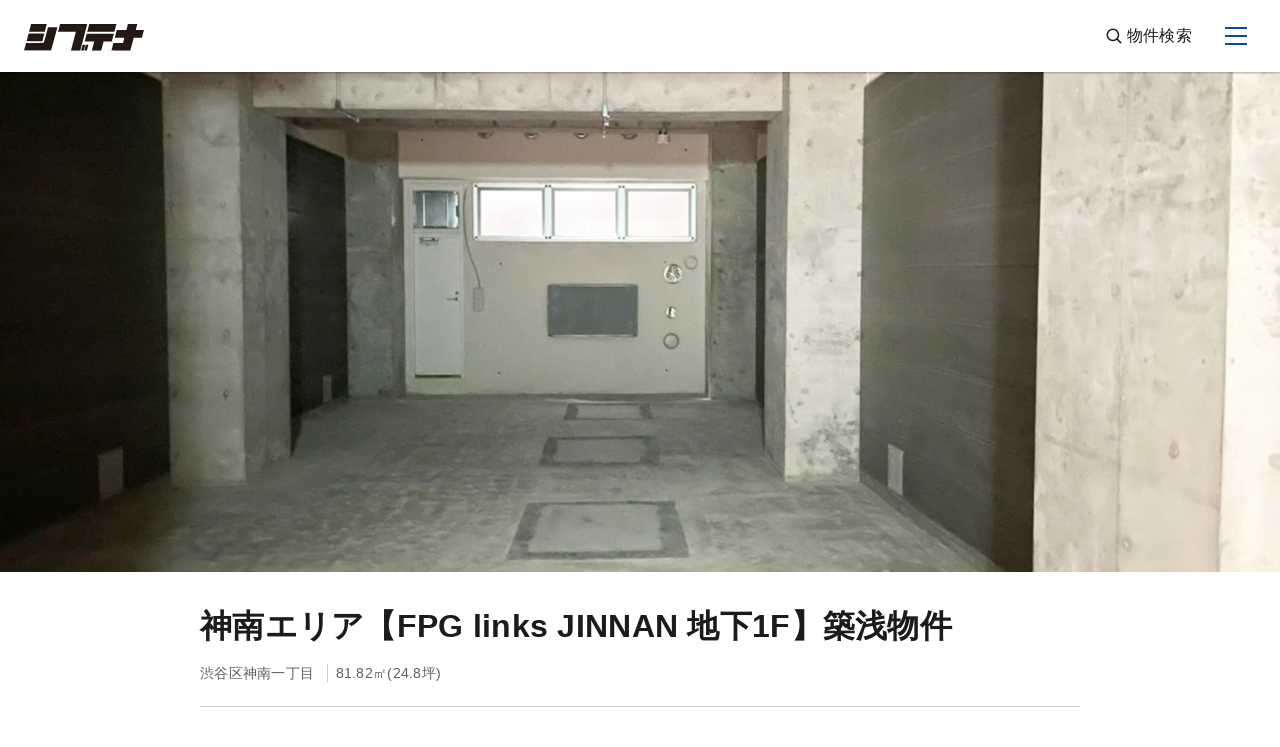

--- FILE ---
content_type: text/html; charset=UTF-8
request_url: https://shibutena.com/list/4634/
body_size: 11973
content:

<!DOCTYPE html>
<html lang="ja">
<head prefix="og: http://ogp.me/ns# fb: http://ogp.me/ns/fb# website: http://ogp.me/ns/website#">
   <meta charset="UTF-8">
   <meta name="viewport" content="width=device-width, initial-scale=1.0">
      <meta name="description" itemprop="description" content="神南エリア【FPG links JINNAN 地下1F】築浅物件 に関する物件情報ページです。賃料や共益費･管理費、面積、使用可能な用途など、このテナント物件の詳細情報を確認できます。お問い合わせもこちらのページから可能です。">
   <meta name="keywords" content="シブテナ,渋谷,貸店舗,貸オフィス,テナント">

      <meta property="fb:app_id" content="800050984262559" />
   <meta property="og:site_name" content="渋谷の貸店舗･貸事務所の物件情報ならシブテナ" />
   <meta property="og:title" content="神南エリア【FPG links JINNAN 地下1F】築浅物件 - 渋谷の貸店舗･貸事務所の物件情報ならシブテナ" />
   <meta property="og:type" content="article" />
   <meta property="og:url" content="https://shibutena.com/list/4634/" />
   <meta property="og:image" content="https://shibutena.com/wp_root/wp-content/uploads/2021/11/89CF7761-7D82-4831-B285-DA11A6C60AD2-1024x732.jpeg" />
   <meta property="og:description" content="神南エリア【FPG links JINNAN 地下1F】築浅物件 に関する物件情報ページです。賃料や共益費･管理費、面積、使用可能な用途など、このテナント物件の詳細情報を確認できます。お問い合わせもこちらのページから可能です。"/>
   <meta property="og:locale" content="ja_JP" />

      <meta name="twitter:card" content="summary_large_image">
   <meta name="twitter:site" content="@shibutena">

         <!-- Google Tag Manager -->
      <script>(function(w,d,s,l,i){w[l]=w[l]||[];w[l].push({'gtm.start':
      new Date().getTime(),event:'gtm.js'});var f=d.getElementsByTagName(s)[0],
      j=d.createElement(s),dl=l!='dataLayer'?'&l='+l:'';j.async=true;j.src=
      'https://www.googletagmanager.com/gtm.js?id='+i+dl;f.parentNode.insertBefore(j,f);
      })(window,document,'script','dataLayer','GTM-TC9SMB3');</script>
      <!-- End Google Tag Manager -->
   
      <link rel="apple-touch-icon" type="image/png" href="https://shibutena.com/apple-touch-icon-180x180.png">
   <link rel="icon" type="image/png" href="https://shibutena.com/icon-192x192.png">

      <link rel="preconnect" href="https://ajax.googleapis.com">
      <link rel="preconnect" href="https://cdnjs.cloudflare.com">

   <title>神南エリア【FPG links JINNAN 地下1F】築浅物件 - 渋谷の貸店舗･貸事務所の物件情報ならシブテナ</title>
	<style>img:is([sizes="auto" i], [sizes^="auto," i]) { contain-intrinsic-size: 3000px 1500px }</style>
	
		<!-- All in One SEO 4.9.0 - aioseo.com -->
	<meta name="robots" content="max-image-preview:large" />
	<link rel="canonical" href="https://shibutena.com/list/4634/" />
	<meta name="generator" content="All in One SEO (AIOSEO) 4.9.0" />
		<meta property="og:locale" content="ja_JP" />
		<meta property="og:site_name" content="渋谷の貸店舗･貸事務所の物件情報ならシブテナ - 渋谷駅周辺エリアに特化した、貸店舗、貸事務所などテナント物件の情報サイトです。飲食･美容室･クリニック･物販など、業種や業態に合わせた最適なテナント物件を紹介し、お客様の理想のお店づくりをサポートします。" />
		<meta property="og:type" content="article" />
		<meta property="og:title" content="神南エリア【FPG links JINNAN 地下1F】築浅物件 - 渋谷の貸店舗･貸事務所の物件情報ならシブテナ" />
		<meta property="og:url" content="https://shibutena.com/list/4634/" />
		<meta property="article:published_time" content="2021-11-26T07:43:06+00:00" />
		<meta property="article:modified_time" content="2023-06-16T01:49:23+00:00" />
		<meta name="twitter:card" content="summary_large_image" />
		<meta name="twitter:title" content="神南エリア【FPG links JINNAN 地下1F】築浅物件 - 渋谷の貸店舗･貸事務所の物件情報ならシブテナ" />
		<script type="application/ld+json" class="aioseo-schema">
			{"@context":"https:\/\/schema.org","@graph":[{"@type":"BreadcrumbList","@id":"https:\/\/shibutena.com\/list\/4634\/#breadcrumblist","itemListElement":[{"@type":"ListItem","@id":"https:\/\/shibutena.com#listItem","position":1,"name":"Home","item":"https:\/\/shibutena.com","nextItem":{"@type":"ListItem","@id":"https:\/\/shibutena.com\/list\/#listItem","name":"\u7269\u4ef6\u60c5\u5831"}},{"@type":"ListItem","@id":"https:\/\/shibutena.com\/list\/#listItem","position":2,"name":"\u7269\u4ef6\u60c5\u5831","item":"https:\/\/shibutena.com\/list\/","nextItem":{"@type":"ListItem","@id":"https:\/\/shibutena.com\/list\/use\/02_restaurant_heavy\/#listItem","name":"\u91cd\u98f2\u98df"},"previousItem":{"@type":"ListItem","@id":"https:\/\/shibutena.com#listItem","name":"Home"}},{"@type":"ListItem","@id":"https:\/\/shibutena.com\/list\/use\/02_restaurant_heavy\/#listItem","position":3,"name":"\u91cd\u98f2\u98df","item":"https:\/\/shibutena.com\/list\/use\/02_restaurant_heavy\/","nextItem":{"@type":"ListItem","@id":"https:\/\/shibutena.com\/list\/4634\/#listItem","name":"\u795e\u5357\u30a8\u30ea\u30a2\u3010FPG links JINNAN \u5730\u4e0b1F\u3011\u7bc9\u6d45\u7269\u4ef6"},"previousItem":{"@type":"ListItem","@id":"https:\/\/shibutena.com\/list\/#listItem","name":"\u7269\u4ef6\u60c5\u5831"}},{"@type":"ListItem","@id":"https:\/\/shibutena.com\/list\/4634\/#listItem","position":4,"name":"\u795e\u5357\u30a8\u30ea\u30a2\u3010FPG links JINNAN \u5730\u4e0b1F\u3011\u7bc9\u6d45\u7269\u4ef6","previousItem":{"@type":"ListItem","@id":"https:\/\/shibutena.com\/list\/use\/02_restaurant_heavy\/#listItem","name":"\u91cd\u98f2\u98df"}}]},{"@type":"Organization","@id":"https:\/\/shibutena.com\/#organization","name":"\u6e0b\u8c37\u306e\u8cb8\u5e97\u8217\uff65\u8cb8\u4e8b\u52d9\u6240\u306e\u7269\u4ef6\u60c5\u5831\u306a\u3089\u30b7\u30d6\u30c6\u30ca","description":"\u6e0b\u8c37\u99c5\u5468\u8fba\u30a8\u30ea\u30a2\u306b\u7279\u5316\u3057\u305f\u3001\u8cb8\u5e97\u8217\u3001\u8cb8\u4e8b\u52d9\u6240\u306a\u3069\u30c6\u30ca\u30f3\u30c8\u7269\u4ef6\u306e\u60c5\u5831\u30b5\u30a4\u30c8\u3067\u3059\u3002\u98f2\u98df\uff65\u7f8e\u5bb9\u5ba4\uff65\u30af\u30ea\u30cb\u30c3\u30af\uff65\u7269\u8ca9\u306a\u3069\u3001\u696d\u7a2e\u3084\u696d\u614b\u306b\u5408\u308f\u305b\u305f\u6700\u9069\u306a\u30c6\u30ca\u30f3\u30c8\u7269\u4ef6\u3092\u7d39\u4ecb\u3057\u3001\u304a\u5ba2\u69d8\u306e\u7406\u60f3\u306e\u304a\u5e97\u3065\u304f\u308a\u3092\u30b5\u30dd\u30fc\u30c8\u3057\u307e\u3059\u3002","url":"https:\/\/shibutena.com\/"},{"@type":"WebPage","@id":"https:\/\/shibutena.com\/list\/4634\/#webpage","url":"https:\/\/shibutena.com\/list\/4634\/","name":"\u795e\u5357\u30a8\u30ea\u30a2\u3010FPG links JINNAN \u5730\u4e0b1F\u3011\u7bc9\u6d45\u7269\u4ef6 - \u6e0b\u8c37\u306e\u8cb8\u5e97\u8217\uff65\u8cb8\u4e8b\u52d9\u6240\u306e\u7269\u4ef6\u60c5\u5831\u306a\u3089\u30b7\u30d6\u30c6\u30ca","inLanguage":"ja","isPartOf":{"@id":"https:\/\/shibutena.com\/#website"},"breadcrumb":{"@id":"https:\/\/shibutena.com\/list\/4634\/#breadcrumblist"},"image":{"@type":"ImageObject","url":"https:\/\/shibutena.com\/wp_root\/wp-content\/uploads\/2021\/11\/89CF7761-7D82-4831-B285-DA11A6C60AD2.jpeg","@id":"https:\/\/shibutena.com\/list\/4634\/#mainImage","width":1478,"height":1056},"primaryImageOfPage":{"@id":"https:\/\/shibutena.com\/list\/4634\/#mainImage"},"datePublished":"2021-11-26T16:43:06+09:00","dateModified":"2023-06-16T10:49:23+09:00"},{"@type":"WebSite","@id":"https:\/\/shibutena.com\/#website","url":"https:\/\/shibutena.com\/","name":"\u6e0b\u8c37\u306e\u8cb8\u5e97\u8217\uff65\u8cb8\u4e8b\u52d9\u6240\u306e\u7269\u4ef6\u60c5\u5831\u306a\u3089\u30b7\u30d6\u30c6\u30ca","description":"\u6e0b\u8c37\u99c5\u5468\u8fba\u30a8\u30ea\u30a2\u306b\u7279\u5316\u3057\u305f\u3001\u8cb8\u5e97\u8217\u3001\u8cb8\u4e8b\u52d9\u6240\u306a\u3069\u30c6\u30ca\u30f3\u30c8\u7269\u4ef6\u306e\u60c5\u5831\u30b5\u30a4\u30c8\u3067\u3059\u3002\u98f2\u98df\uff65\u7f8e\u5bb9\u5ba4\uff65\u30af\u30ea\u30cb\u30c3\u30af\uff65\u7269\u8ca9\u306a\u3069\u3001\u696d\u7a2e\u3084\u696d\u614b\u306b\u5408\u308f\u305b\u305f\u6700\u9069\u306a\u30c6\u30ca\u30f3\u30c8\u7269\u4ef6\u3092\u7d39\u4ecb\u3057\u3001\u304a\u5ba2\u69d8\u306e\u7406\u60f3\u306e\u304a\u5e97\u3065\u304f\u308a\u3092\u30b5\u30dd\u30fc\u30c8\u3057\u307e\u3059\u3002","inLanguage":"ja","publisher":{"@id":"https:\/\/shibutena.com\/#organization"}}]}
		</script>
		<!-- All in One SEO -->

<link rel='dns-prefetch' href='//ajax.googleapis.com' />
<link rel='dns-prefetch' href='//cdnjs.cloudflare.com' />
<script type="text/javascript">
/* <![CDATA[ */
window._wpemojiSettings = {"baseUrl":"https:\/\/s.w.org\/images\/core\/emoji\/16.0.1\/72x72\/","ext":".png","svgUrl":"https:\/\/s.w.org\/images\/core\/emoji\/16.0.1\/svg\/","svgExt":".svg","source":{"concatemoji":"https:\/\/shibutena.com\/wp_root\/wp-includes\/js\/wp-emoji-release.min.js?ver=6.8.3"}};
/*! This file is auto-generated */
!function(s,n){var o,i,e;function c(e){try{var t={supportTests:e,timestamp:(new Date).valueOf()};sessionStorage.setItem(o,JSON.stringify(t))}catch(e){}}function p(e,t,n){e.clearRect(0,0,e.canvas.width,e.canvas.height),e.fillText(t,0,0);var t=new Uint32Array(e.getImageData(0,0,e.canvas.width,e.canvas.height).data),a=(e.clearRect(0,0,e.canvas.width,e.canvas.height),e.fillText(n,0,0),new Uint32Array(e.getImageData(0,0,e.canvas.width,e.canvas.height).data));return t.every(function(e,t){return e===a[t]})}function u(e,t){e.clearRect(0,0,e.canvas.width,e.canvas.height),e.fillText(t,0,0);for(var n=e.getImageData(16,16,1,1),a=0;a<n.data.length;a++)if(0!==n.data[a])return!1;return!0}function f(e,t,n,a){switch(t){case"flag":return n(e,"\ud83c\udff3\ufe0f\u200d\u26a7\ufe0f","\ud83c\udff3\ufe0f\u200b\u26a7\ufe0f")?!1:!n(e,"\ud83c\udde8\ud83c\uddf6","\ud83c\udde8\u200b\ud83c\uddf6")&&!n(e,"\ud83c\udff4\udb40\udc67\udb40\udc62\udb40\udc65\udb40\udc6e\udb40\udc67\udb40\udc7f","\ud83c\udff4\u200b\udb40\udc67\u200b\udb40\udc62\u200b\udb40\udc65\u200b\udb40\udc6e\u200b\udb40\udc67\u200b\udb40\udc7f");case"emoji":return!a(e,"\ud83e\udedf")}return!1}function g(e,t,n,a){var r="undefined"!=typeof WorkerGlobalScope&&self instanceof WorkerGlobalScope?new OffscreenCanvas(300,150):s.createElement("canvas"),o=r.getContext("2d",{willReadFrequently:!0}),i=(o.textBaseline="top",o.font="600 32px Arial",{});return e.forEach(function(e){i[e]=t(o,e,n,a)}),i}function t(e){var t=s.createElement("script");t.src=e,t.defer=!0,s.head.appendChild(t)}"undefined"!=typeof Promise&&(o="wpEmojiSettingsSupports",i=["flag","emoji"],n.supports={everything:!0,everythingExceptFlag:!0},e=new Promise(function(e){s.addEventListener("DOMContentLoaded",e,{once:!0})}),new Promise(function(t){var n=function(){try{var e=JSON.parse(sessionStorage.getItem(o));if("object"==typeof e&&"number"==typeof e.timestamp&&(new Date).valueOf()<e.timestamp+604800&&"object"==typeof e.supportTests)return e.supportTests}catch(e){}return null}();if(!n){if("undefined"!=typeof Worker&&"undefined"!=typeof OffscreenCanvas&&"undefined"!=typeof URL&&URL.createObjectURL&&"undefined"!=typeof Blob)try{var e="postMessage("+g.toString()+"("+[JSON.stringify(i),f.toString(),p.toString(),u.toString()].join(",")+"));",a=new Blob([e],{type:"text/javascript"}),r=new Worker(URL.createObjectURL(a),{name:"wpTestEmojiSupports"});return void(r.onmessage=function(e){c(n=e.data),r.terminate(),t(n)})}catch(e){}c(n=g(i,f,p,u))}t(n)}).then(function(e){for(var t in e)n.supports[t]=e[t],n.supports.everything=n.supports.everything&&n.supports[t],"flag"!==t&&(n.supports.everythingExceptFlag=n.supports.everythingExceptFlag&&n.supports[t]);n.supports.everythingExceptFlag=n.supports.everythingExceptFlag&&!n.supports.flag,n.DOMReady=!1,n.readyCallback=function(){n.DOMReady=!0}}).then(function(){return e}).then(function(){var e;n.supports.everything||(n.readyCallback(),(e=n.source||{}).concatemoji?t(e.concatemoji):e.wpemoji&&e.twemoji&&(t(e.twemoji),t(e.wpemoji)))}))}((window,document),window._wpemojiSettings);
/* ]]> */
</script>
<style id='wp-emoji-styles-inline-css' type='text/css'>

	img.wp-smiley, img.emoji {
		display: inline !important;
		border: none !important;
		box-shadow: none !important;
		height: 1em !important;
		width: 1em !important;
		margin: 0 0.07em !important;
		vertical-align: -0.1em !important;
		background: none !important;
		padding: 0 !important;
	}
</style>
<link rel='stylesheet' id='wp-block-library-css' href='https://shibutena.com/wp_root/wp-includes/css/dist/block-library/style.min.css?ver=6.8.3' type='text/css' media='all' />
<style id='classic-theme-styles-inline-css' type='text/css'>
/*! This file is auto-generated */
.wp-block-button__link{color:#fff;background-color:#32373c;border-radius:9999px;box-shadow:none;text-decoration:none;padding:calc(.667em + 2px) calc(1.333em + 2px);font-size:1.125em}.wp-block-file__button{background:#32373c;color:#fff;text-decoration:none}
</style>
<link rel='stylesheet' id='aioseo/css/src/vue/standalone/blocks/table-of-contents/global.scss-css' href='https://shibutena.com/wp_root/wp-content/plugins/all-in-one-seo-pack/dist/Lite/assets/css/table-of-contents/global.e90f6d47.css?ver=4.9.0' type='text/css' media='all' />
<style id='global-styles-inline-css' type='text/css'>
:root{--wp--preset--aspect-ratio--square: 1;--wp--preset--aspect-ratio--4-3: 4/3;--wp--preset--aspect-ratio--3-4: 3/4;--wp--preset--aspect-ratio--3-2: 3/2;--wp--preset--aspect-ratio--2-3: 2/3;--wp--preset--aspect-ratio--16-9: 16/9;--wp--preset--aspect-ratio--9-16: 9/16;--wp--preset--color--black: #000000;--wp--preset--color--cyan-bluish-gray: #abb8c3;--wp--preset--color--white: #ffffff;--wp--preset--color--pale-pink: #f78da7;--wp--preset--color--vivid-red: #cf2e2e;--wp--preset--color--luminous-vivid-orange: #ff6900;--wp--preset--color--luminous-vivid-amber: #fcb900;--wp--preset--color--light-green-cyan: #7bdcb5;--wp--preset--color--vivid-green-cyan: #00d084;--wp--preset--color--pale-cyan-blue: #8ed1fc;--wp--preset--color--vivid-cyan-blue: #0693e3;--wp--preset--color--vivid-purple: #9b51e0;--wp--preset--gradient--vivid-cyan-blue-to-vivid-purple: linear-gradient(135deg,rgba(6,147,227,1) 0%,rgb(155,81,224) 100%);--wp--preset--gradient--light-green-cyan-to-vivid-green-cyan: linear-gradient(135deg,rgb(122,220,180) 0%,rgb(0,208,130) 100%);--wp--preset--gradient--luminous-vivid-amber-to-luminous-vivid-orange: linear-gradient(135deg,rgba(252,185,0,1) 0%,rgba(255,105,0,1) 100%);--wp--preset--gradient--luminous-vivid-orange-to-vivid-red: linear-gradient(135deg,rgba(255,105,0,1) 0%,rgb(207,46,46) 100%);--wp--preset--gradient--very-light-gray-to-cyan-bluish-gray: linear-gradient(135deg,rgb(238,238,238) 0%,rgb(169,184,195) 100%);--wp--preset--gradient--cool-to-warm-spectrum: linear-gradient(135deg,rgb(74,234,220) 0%,rgb(151,120,209) 20%,rgb(207,42,186) 40%,rgb(238,44,130) 60%,rgb(251,105,98) 80%,rgb(254,248,76) 100%);--wp--preset--gradient--blush-light-purple: linear-gradient(135deg,rgb(255,206,236) 0%,rgb(152,150,240) 100%);--wp--preset--gradient--blush-bordeaux: linear-gradient(135deg,rgb(254,205,165) 0%,rgb(254,45,45) 50%,rgb(107,0,62) 100%);--wp--preset--gradient--luminous-dusk: linear-gradient(135deg,rgb(255,203,112) 0%,rgb(199,81,192) 50%,rgb(65,88,208) 100%);--wp--preset--gradient--pale-ocean: linear-gradient(135deg,rgb(255,245,203) 0%,rgb(182,227,212) 50%,rgb(51,167,181) 100%);--wp--preset--gradient--electric-grass: linear-gradient(135deg,rgb(202,248,128) 0%,rgb(113,206,126) 100%);--wp--preset--gradient--midnight: linear-gradient(135deg,rgb(2,3,129) 0%,rgb(40,116,252) 100%);--wp--preset--font-size--small: 13px;--wp--preset--font-size--medium: 20px;--wp--preset--font-size--large: 36px;--wp--preset--font-size--x-large: 42px;--wp--preset--spacing--20: 0.44rem;--wp--preset--spacing--30: 0.67rem;--wp--preset--spacing--40: 1rem;--wp--preset--spacing--50: 1.5rem;--wp--preset--spacing--60: 2.25rem;--wp--preset--spacing--70: 3.38rem;--wp--preset--spacing--80: 5.06rem;--wp--preset--shadow--natural: 6px 6px 9px rgba(0, 0, 0, 0.2);--wp--preset--shadow--deep: 12px 12px 50px rgba(0, 0, 0, 0.4);--wp--preset--shadow--sharp: 6px 6px 0px rgba(0, 0, 0, 0.2);--wp--preset--shadow--outlined: 6px 6px 0px -3px rgba(255, 255, 255, 1), 6px 6px rgba(0, 0, 0, 1);--wp--preset--shadow--crisp: 6px 6px 0px rgba(0, 0, 0, 1);}:where(.is-layout-flex){gap: 0.5em;}:where(.is-layout-grid){gap: 0.5em;}body .is-layout-flex{display: flex;}.is-layout-flex{flex-wrap: wrap;align-items: center;}.is-layout-flex > :is(*, div){margin: 0;}body .is-layout-grid{display: grid;}.is-layout-grid > :is(*, div){margin: 0;}:where(.wp-block-columns.is-layout-flex){gap: 2em;}:where(.wp-block-columns.is-layout-grid){gap: 2em;}:where(.wp-block-post-template.is-layout-flex){gap: 1.25em;}:where(.wp-block-post-template.is-layout-grid){gap: 1.25em;}.has-black-color{color: var(--wp--preset--color--black) !important;}.has-cyan-bluish-gray-color{color: var(--wp--preset--color--cyan-bluish-gray) !important;}.has-white-color{color: var(--wp--preset--color--white) !important;}.has-pale-pink-color{color: var(--wp--preset--color--pale-pink) !important;}.has-vivid-red-color{color: var(--wp--preset--color--vivid-red) !important;}.has-luminous-vivid-orange-color{color: var(--wp--preset--color--luminous-vivid-orange) !important;}.has-luminous-vivid-amber-color{color: var(--wp--preset--color--luminous-vivid-amber) !important;}.has-light-green-cyan-color{color: var(--wp--preset--color--light-green-cyan) !important;}.has-vivid-green-cyan-color{color: var(--wp--preset--color--vivid-green-cyan) !important;}.has-pale-cyan-blue-color{color: var(--wp--preset--color--pale-cyan-blue) !important;}.has-vivid-cyan-blue-color{color: var(--wp--preset--color--vivid-cyan-blue) !important;}.has-vivid-purple-color{color: var(--wp--preset--color--vivid-purple) !important;}.has-black-background-color{background-color: var(--wp--preset--color--black) !important;}.has-cyan-bluish-gray-background-color{background-color: var(--wp--preset--color--cyan-bluish-gray) !important;}.has-white-background-color{background-color: var(--wp--preset--color--white) !important;}.has-pale-pink-background-color{background-color: var(--wp--preset--color--pale-pink) !important;}.has-vivid-red-background-color{background-color: var(--wp--preset--color--vivid-red) !important;}.has-luminous-vivid-orange-background-color{background-color: var(--wp--preset--color--luminous-vivid-orange) !important;}.has-luminous-vivid-amber-background-color{background-color: var(--wp--preset--color--luminous-vivid-amber) !important;}.has-light-green-cyan-background-color{background-color: var(--wp--preset--color--light-green-cyan) !important;}.has-vivid-green-cyan-background-color{background-color: var(--wp--preset--color--vivid-green-cyan) !important;}.has-pale-cyan-blue-background-color{background-color: var(--wp--preset--color--pale-cyan-blue) !important;}.has-vivid-cyan-blue-background-color{background-color: var(--wp--preset--color--vivid-cyan-blue) !important;}.has-vivid-purple-background-color{background-color: var(--wp--preset--color--vivid-purple) !important;}.has-black-border-color{border-color: var(--wp--preset--color--black) !important;}.has-cyan-bluish-gray-border-color{border-color: var(--wp--preset--color--cyan-bluish-gray) !important;}.has-white-border-color{border-color: var(--wp--preset--color--white) !important;}.has-pale-pink-border-color{border-color: var(--wp--preset--color--pale-pink) !important;}.has-vivid-red-border-color{border-color: var(--wp--preset--color--vivid-red) !important;}.has-luminous-vivid-orange-border-color{border-color: var(--wp--preset--color--luminous-vivid-orange) !important;}.has-luminous-vivid-amber-border-color{border-color: var(--wp--preset--color--luminous-vivid-amber) !important;}.has-light-green-cyan-border-color{border-color: var(--wp--preset--color--light-green-cyan) !important;}.has-vivid-green-cyan-border-color{border-color: var(--wp--preset--color--vivid-green-cyan) !important;}.has-pale-cyan-blue-border-color{border-color: var(--wp--preset--color--pale-cyan-blue) !important;}.has-vivid-cyan-blue-border-color{border-color: var(--wp--preset--color--vivid-cyan-blue) !important;}.has-vivid-purple-border-color{border-color: var(--wp--preset--color--vivid-purple) !important;}.has-vivid-cyan-blue-to-vivid-purple-gradient-background{background: var(--wp--preset--gradient--vivid-cyan-blue-to-vivid-purple) !important;}.has-light-green-cyan-to-vivid-green-cyan-gradient-background{background: var(--wp--preset--gradient--light-green-cyan-to-vivid-green-cyan) !important;}.has-luminous-vivid-amber-to-luminous-vivid-orange-gradient-background{background: var(--wp--preset--gradient--luminous-vivid-amber-to-luminous-vivid-orange) !important;}.has-luminous-vivid-orange-to-vivid-red-gradient-background{background: var(--wp--preset--gradient--luminous-vivid-orange-to-vivid-red) !important;}.has-very-light-gray-to-cyan-bluish-gray-gradient-background{background: var(--wp--preset--gradient--very-light-gray-to-cyan-bluish-gray) !important;}.has-cool-to-warm-spectrum-gradient-background{background: var(--wp--preset--gradient--cool-to-warm-spectrum) !important;}.has-blush-light-purple-gradient-background{background: var(--wp--preset--gradient--blush-light-purple) !important;}.has-blush-bordeaux-gradient-background{background: var(--wp--preset--gradient--blush-bordeaux) !important;}.has-luminous-dusk-gradient-background{background: var(--wp--preset--gradient--luminous-dusk) !important;}.has-pale-ocean-gradient-background{background: var(--wp--preset--gradient--pale-ocean) !important;}.has-electric-grass-gradient-background{background: var(--wp--preset--gradient--electric-grass) !important;}.has-midnight-gradient-background{background: var(--wp--preset--gradient--midnight) !important;}.has-small-font-size{font-size: var(--wp--preset--font-size--small) !important;}.has-medium-font-size{font-size: var(--wp--preset--font-size--medium) !important;}.has-large-font-size{font-size: var(--wp--preset--font-size--large) !important;}.has-x-large-font-size{font-size: var(--wp--preset--font-size--x-large) !important;}
:where(.wp-block-post-template.is-layout-flex){gap: 1.25em;}:where(.wp-block-post-template.is-layout-grid){gap: 1.25em;}
:where(.wp-block-columns.is-layout-flex){gap: 2em;}:where(.wp-block-columns.is-layout-grid){gap: 2em;}
:root :where(.wp-block-pullquote){font-size: 1.5em;line-height: 1.6;}
</style>
<link rel='stylesheet' id='jquery-modal-css' href='https://cdnjs.cloudflare.com/ajax/libs/jquery-modal/0.9.1/jquery.modal.min.css' type='text/css' media='all' />
<link rel='stylesheet' id='style-css' href='https://shibutena.com/wp_root/wp-content/themes/shibutena/dist/css/style.css?ver=1725608466' type='text/css' media='all' />
<script type="text/javascript" src="https://ajax.googleapis.com/ajax/libs/jquery/3.4.1/jquery.min.js?ver=3.4.1" id="jquery-js"></script>
<link rel="https://api.w.org/" href="https://shibutena.com/wp-json/" /><link rel="alternate" title="JSON" type="application/json" href="https://shibutena.com/wp-json/wp/v2/property/4634" /><link rel="EditURI" type="application/rsd+xml" title="RSD" href="https://shibutena.com/wp_root/xmlrpc.php?rsd" />
<link rel='shortlink' href='https://shibutena.com/?p=4634' />
<link rel="alternate" title="oEmbed (JSON)" type="application/json+oembed" href="https://shibutena.com/wp-json/oembed/1.0/embed?url=https%3A%2F%2Fshibutena.com%2Flist%2F4634%2F" />
<link rel="alternate" title="oEmbed (XML)" type="text/xml+oembed" href="https://shibutena.com/wp-json/oembed/1.0/embed?url=https%3A%2F%2Fshibutena.com%2Flist%2F4634%2F&#038;format=xml" />

   
</head>

<body class="" itemscope itemtype="http://schema.org/WebPage">

   <!-- Google Tag Manager (noscript) -->
   <noscript><iframe src="https://www.googletagmanager.com/ns.html?id=GTM-TC9SMB3"
   height="0" width="0" style="display:none;visibility:hidden"></iframe></noscript>
   <!-- End Google Tag Manager (noscript) -->

   <script>
      window.fbAsyncInit = function() {
         FB.init({
            appId            : '800050984262559',
            autoLogAppEvents : true,
            xfbml            : true,
            version          : 'v10.0'
         });
      };
   </script>
   <script async defer crossorigin="anonymous" src="https://connect.facebook.net/en_US/sdk.js"></script>


<div class="p-nav-mask js-nav-mask"></div>

<header class="p-header" data-scroll-header>
   <nav class="p-globalNav js-globalNav" itemscope itemtype="http://schema.org/SiteNavigationElement">
      <div class="l-containerFull p-globalNav__container">
         <div class="p-globalNav__logo">
            <a href="https://shibutena.com" class="link-hover-decoration-none u-block">
               <img src="https://shibutena.com/wp_root/wp-content/themes/shibutena/images/common/logo_shibutena.svg" alt="シブテナ">
            </a>
         </div>
         <div class="p-globalNav__primaryLinks">
            <div class="c-visuallyHidden u-display-none u-inline-block--md u-pr-xxs--md" itemprop="hasPart" itemscope itemtype="http://schema.org/WebPage">
               <a href="https://shibutena.com/about" class="c-btn c-btn--textLink c-btn--size16" style="vertical-align: middle;" itemprop="url"><span itemprop="name">はじめての方へ</span></a>
            </div>
            <div class="u-inline-block u-pr-xs u-pr-sm--lg" itemprop="hasPart" itemscope itemtype="http://schema.org/WebPage">
               <a href="https://shibutena.com/search" class="c-btn c-btn--textLink c-btn--size16" style="vertical-align: middle;" itemprop="url"><svg class="c-icon-search" fill="none" height="24" stroke="currentColor" stroke-linecap="round" stroke-linejoin="round" stroke-width="2" viewBox="0 0 24 24" width="24" xmlns="http://www.w3.org/2000/svg"><circle cx="10.5" cy="10.5" r="7.5"/><line x1="21" x2="15.8" y1="21" y2="15.8"/></svg><span class="u-pl-xxxs" itemprop="name">物件検索</span></a>
            </div>
         </div>
         <div class="p-globalNavTriggerBtn js-globalNavTriggerBtn">
            <span class="p-globalNavTriggerBtn__bar top"></span>
            <span class="p-globalNavTriggerBtn__bar mid"></span>
            <span class="p-globalNavTriggerBtn__bar bottom"></span>
         </div>
         <div class="p-globalNav__contentWrapper js-globalNavToggleContent">
            <ul class="p-globalNav__contentList js-nestedContentWrapper">
               <li class="p-globalNav__contentListItem">
                  <a class="link-hover-light p-globalNav__contentListItemLink" href="https://shibutena.com">
                     <span>トップページ</span><svg class="c-icon-arrow c-icon-arrow--right" fill="none" height="24" stroke="currentColor" stroke-linecap="round" stroke-linejoin="round" stroke-width="2" viewBox="0 0 24 24" width="24" xmlns="http://www.w3.org/2000/svg"><polyline points="9 18 15 12 9 6"/></svg>                  </a>
               </li>
               <li class="c-visuallyHidden p-globalNav__contentListItem" itemprop="hasPart" itemscope itemtype="http://schema.org/WebPage">
                  <a class="link-hover-color-primary p-globalNav__contentListItemLink" href="https://shibutena.com/about" itemprop="url">
                     <span itemprop="name">はじめての方へ</span><svg class="c-icon-arrow c-icon-arrow--right" fill="none" height="24" stroke="currentColor" stroke-linecap="round" stroke-linejoin="round" stroke-width="2" viewBox="0 0 24 24" width="24" xmlns="http://www.w3.org/2000/svg"><polyline points="9 18 15 12 9 6"/></svg>                  </a>
               </li>
               <li class="p-globalNav__contentListItem" itemprop="hasPart" itemscope itemtype="http://schema.org/CollectionPage">
                  <a class="link-hover-color-primary p-globalNav__contentListItemLink" href="https://shibutena.com/list" itemprop="url">
                     <span itemprop="name">物件一覧</span><svg class="c-icon-arrow c-icon-arrow--right" fill="none" height="24" stroke="currentColor" stroke-linecap="round" stroke-linejoin="round" stroke-width="2" viewBox="0 0 24 24" width="24" xmlns="http://www.w3.org/2000/svg"><polyline points="9 18 15 12 9 6"/></svg>                  </a>
               </li>
                              <li class="p-globalNav__contentListItem u-display-none" itemprop="hasPart" itemscope itemtype="http://schema.org/WebPage">
                  <a class="link-hover-color-primary p-globalNav__contentListItemLink" href="https://shibutena.com" itemprop="url">
                     <span itemprop="name">出店サポート</span><svg class="c-icon-arrow c-icon-arrow--right" fill="none" height="24" stroke="currentColor" stroke-linecap="round" stroke-linejoin="round" stroke-width="2" viewBox="0 0 24 24" width="24" xmlns="http://www.w3.org/2000/svg"><polyline points="9 18 15 12 9 6"/></svg>                  </a>
               </li>
                              <li class="p-globalNav__contentListItem u-display-none" itemprop="hasPart" itemscope itemtype="http://schema.org/AboutPage">
                  <a class="link-hover-color-primary p-globalNav__contentListItemLink" href="https://shibutena.com" itemprop="url">
                     <span itemprop="name">退去サポート</span><svg class="c-icon-arrow c-icon-arrow--right" fill="none" height="24" stroke="currentColor" stroke-linecap="round" stroke-linejoin="round" stroke-width="2" viewBox="0 0 24 24" width="24" xmlns="http://www.w3.org/2000/svg"><polyline points="9 18 15 12 9 6"/></svg>                  </a>
               </li>
               <li class="p-globalNav__contentListItem" itemprop="hasPart" itemscope itemtype="http://schema.org/CollectionPage">
                  <a class="link-hover-color-primary p-globalNav__contentListItemLink" href="https://shibutena.com/interview" itemprop="url">
                     <span itemprop="name">インタビュー</span><svg class="c-icon-arrow c-icon-arrow--right" fill="none" height="24" stroke="currentColor" stroke-linecap="round" stroke-linejoin="round" stroke-width="2" viewBox="0 0 24 24" width="24" xmlns="http://www.w3.org/2000/svg"><polyline points="9 18 15 12 9 6"/></svg>                  </a>
               </li>
               <li class="p-globalNav__contentListItem" itemprop="hasPart" itemscope itemtype="http://schema.org/CollectionPage">
                  <a class="link-hover-color-primary p-globalNav__contentListItemLink" href="https://shibutena.com/local_information" itemprop="url">
                     <span itemprop="name">渋谷の地域情報</span><svg class="c-icon-arrow c-icon-arrow--right" fill="none" height="24" stroke="currentColor" stroke-linecap="round" stroke-linejoin="round" stroke-width="2" viewBox="0 0 24 24" width="24" xmlns="http://www.w3.org/2000/svg"><polyline points="9 18 15 12 9 6"/></svg>                  </a>
               </li>
               <li class="p-globalNav__contentListItem" itemprop="hasPart" itemscope itemtype="http://schema.org/CollectionPage">
                  <a class="link-hover-color-primary p-globalNav__contentListItemLink" href="https://shibutena.com/column" itemprop="url">
                     <span itemprop="name">不動産の豆知識</span><svg class="c-icon-arrow c-icon-arrow--right" fill="none" height="24" stroke="currentColor" stroke-linecap="round" stroke-linejoin="round" stroke-width="2" viewBox="0 0 24 24" width="24" xmlns="http://www.w3.org/2000/svg"><polyline points="9 18 15 12 9 6"/></svg>                  </a>
               </li>
               <li class="p-globalNav__contentListItem" itemprop="hasPart" itemscope itemtype="http://schema.org/CollectionPage">
                  <a class="link-hover-color-primary p-globalNav__contentListItemLink" href="https://shibutena.com/contracted_property" itemprop="url">
                     <span itemprop="name">成約テナント</span><svg class="c-icon-arrow c-icon-arrow--right" fill="none" height="24" stroke="currentColor" stroke-linecap="round" stroke-linejoin="round" stroke-width="2" viewBox="0 0 24 24" width="24" xmlns="http://www.w3.org/2000/svg"><polyline points="9 18 15 12 9 6"/></svg>                  </a>
               </li>
               <li class="p-globalNav__contentListItem" itemprop="hasPart" itemscope itemtype="http://schema.org/CollectionPage">
                  <a class="link-hover-color-primary p-globalNav__contentListItemLink" href="https://shibutena.com/tenant_data" itemprop="url">
                     <span itemprop="name">テナント統計データ</span><svg class="c-icon-arrow c-icon-arrow--right" fill="none" height="24" stroke="currentColor" stroke-linecap="round" stroke-linejoin="round" stroke-width="2" viewBox="0 0 24 24" width="24" xmlns="http://www.w3.org/2000/svg"><polyline points="9 18 15 12 9 6"/></svg>                  </a>
               </li>
               <li class="p-globalNav__contentListItem" itemprop="hasPart" itemscope itemtype="http://schema.org/CollectionPage">
                  <a class="link-hover-color-primary p-globalNav__contentListItemLink" href="https://shibutena.com/news" itemprop="url">
                     <span itemprop="name">ニュースリリース</span><svg class="c-icon-arrow c-icon-arrow--right" fill="none" height="24" stroke="currentColor" stroke-linecap="round" stroke-linejoin="round" stroke-width="2" viewBox="0 0 24 24" width="24" xmlns="http://www.w3.org/2000/svg"><polyline points="9 18 15 12 9 6"/></svg>                  </a>
               </li>
               <li class="p-globalNav__contentListItem" itemprop="hasPart" itemscope itemtype="http://schema.org/WebPage">
                  <a class="link-hover-color-primary p-globalNav__contentListItemLink" href="https://shibutena.com/access" itemprop="url">
                     <span itemprop="name">店舗のご案内(アクセス)</span><svg class="c-icon-arrow c-icon-arrow--right" fill="none" height="24" stroke="currentColor" stroke-linecap="round" stroke-linejoin="round" stroke-width="2" viewBox="0 0 24 24" width="24" xmlns="http://www.w3.org/2000/svg"><polyline points="9 18 15 12 9 6"/></svg>                  </a>
               </li>
               <li class="p-globalNav__contentListItem" itemprop="hasPart" itemscope itemtype="http://schema.org/ContactPage">
                  <a class="link-hover-color-primary p-globalNav__contentListItemLink" href="https://shibutena.com/contact" itemprop="url">
                     <span itemprop="name">お問い合わせ</span><svg class="c-icon-arrow c-icon-arrow--right" fill="none" height="24" stroke="currentColor" stroke-linecap="round" stroke-linejoin="round" stroke-width="2" viewBox="0 0 24 24" width="24" xmlns="http://www.w3.org/2000/svg"><polyline points="9 18 15 12 9 6"/></svg>                  </a>
               </li>
            </ul>
         </div>
      </div>
   </nav>
</header>
<main>
                  
         <div class="p-singlePropertyEyecatch u-mb-md u-mb-lg--lg" style="background-image: url(https://shibutena.com/wp_root/wp-content/uploads/2021/11/89CF7761-7D82-4831-B285-DA11A6C60AD2.jpeg);">
         </div>

         <div class="p-singlePropertyHeader u-mb-xl u-mb-xxl--md">
            <div class="l-container l-container--upLargeXs">
               <h1 class="p-singlePropertyHeader__heading u-mb-md u-mb-sm--md">
                  神南エリア【FPG links JINNAN 地下1F】築浅物件               </h1>
               <div class="p-singlePropertyHeader__basicDetailList u-mb-lg u-mb-md--md u-mb-md--lg u-lineHeight--heading u-color--gray">
                  <div class="p-singlePropertyHeader__basicDetailListItem u-inline-block--md">
                     <div class="p-singlePropertyHeader__basicDetailListItemHead u-display-none--md">住所</div>
                     <div class="p-singlePropertyHeader__basicDetailListItemBody u-inline-block--md">
                                                   渋谷区神南一丁目                                             </div>
                  </div>
                  <div class="p-singlePropertyHeader__basicDetailListItem u-inline-block--md">
                     <div class="p-singlePropertyHeader__basicDetailListItemHead u-display-none--md">面積</div>
                     <div class="p-singlePropertyHeader__basicDetailListItemBody u-inline-block--md">
                        81.82㎡(<span>24.8</span>坪)
                     </div>
                  </div>
                                 </div>

               <div class="grid-wrapper grid-wrapper--full p-singlePropertyHeader__outline u-pt-lg u-pt-xl--md u-pb-lg u-pb-xl--md">
                  <div class="row center-xs">
                                             <div class="col-xs-12 u-mb-lg u-mb-xl--md">
                           <div class="c-inner-sm u-pt-md u-pb-md u-pt-lg--md u-pb-lg--md u-align-center" style="background-color: #000; color: #fff;">
                              <div class="u-mb-xxxs u-mb-xs--md u-fs-24 u-fs-28--md">
                                 募集終了
                              </div>
                              <div class="u-mb-xxxs u-fs-16">
                                 この物件は募集を終了しています<br>
                                 <a class="link-underline" href="https://shibutena.com/list">最新の物件一覧へ</a>
                              </div>
                           </div>
                        </div>
                                                               <div class="col-xs-12 col-md-6 u-mt-md u-mt-0--md">
                                                   <div class="p-singlePropertyHeader__outlineMapIframeWrapper">
                              <iframe src="https://www.google.com/maps/embed?pb=!1m18!1m12!1m3!1d3241.5925530555446!2d139.69889171603342!3d35.662408980198855!2m3!1f0!2f0!3f0!3m2!1i1024!2i768!4f13.1!3m3!1m2!1s0x60188ca883fd7d01%3A0x2675f6a698f40833!2z44CSMTUwLTAwNDEg5p2x5Lqs6YO95riL6LC35Yy656We5Y2X77yR5LiB55uu77yR77yR!5e0!3m2!1sja!2sjp!4v1637912250449!5m2!1sja!2sjp" width="600" height="450" style="border:0;" allowfullscreen="" loading="lazy"></iframe>                           </div>
                                             </div>
                     
                                       </div>
               </div>
            </div>
         </div>

         <div class="u-mb-xxl u-mb-xxl--lg">
            <div class="l-container l-container--article">
               <div class="u-mb-xxl">
                  <div class="p-defaultPageContent u-fs-16">
                                                            </div>
               </div>
                                 <div class="u-mb-lg u-mb-xl--md">
                     <div class="c-inner-sm u-pt-md u-pb-md u-pt-lg--md u-pb-lg--md u-align-center" style="background-color: #000; color: #fff;">
                        <div class="u-mb-xxxs u-mb-xs--md u-fs-24 u-fs-28--md">
                           募集終了
                        </div>
                        <div class="u-mb-xxxs u-fs-16">
                           この物件は募集を終了しています<br>
                           <a class="link-underline" href="https://shibutena.com/list">最新の物件一覧へ</a>
                        </div>
                     </div>
                  </div>
                              <div class="p-singlePropertyDetail u-lineHeight--heading">
                  <div class="p-singlePropertyDetail__row">
                     <div class="p-singlePropertyDetail__colHead">建物名</div>
                     <div class="p-singlePropertyDetail__colBody">
                                                   FPG links JINNAN                                             </div>
                  </div>
                  <div class="p-singlePropertyDetail__row">
                     <div class="p-singlePropertyDetail__colHead">住所</div>
                     <div class="p-singlePropertyDetail__colBody">
                                                   渋谷区神南1-11-4                                             </div>
                  </div>
                  <div class="p-singlePropertyDetail__row">
                     <div class="p-singlePropertyDetail__colHead">所在階</div>
                     <div class="p-singlePropertyDetail__colBody">
                                                   地下1階                                             </div>
                  </div>
                  <div class="p-singlePropertyDetail__row">
                     <div class="p-singlePropertyDetail__colHead">最寄り駅</div>
                     <div class="p-singlePropertyDetail__colBody">
                                                   渋谷駅徒歩 3 分
                                             </div>
                  </div>
                  <div class="p-singlePropertyDetail__row">
                     <div class="p-singlePropertyDetail__colHead">面積</div>
                     <div class="p-singlePropertyDetail__colBody">
                                                   <div>
                              81.82㎡(24.8坪)
                           </div>
                                                                     </div>
                  </div>
                  <div class="p-singlePropertyDetail__row">
                     <div class="p-singlePropertyDetail__colHead">築年</div>
                     <div class="p-singlePropertyDetail__colBody">
                                                   2021年
                                             </div>
                  </div>
                  <div class="p-singlePropertyDetail__row">
                     <div class="p-singlePropertyDetail__colHead">構造</div>
                     <div class="p-singlePropertyDetail__colBody">
                                                   鉄骨造                                             </div>
                  </div>
                                    <div class="p-singlePropertyDetail__row">
                     <div class="p-singlePropertyDetail__colHead">担当者</div>
                     <div class="p-singlePropertyDetail__colBody">
                                                   松本 (090-5900-4847)                                             </div>
                  </div>
                                 </div>
               <div class="u-mt-xxxs u-align-right u-color--gray u-fs-12">
                  <time datetime="2021-11-26">公開: 2021/11/26</time>&nbsp;|&nbsp;
                  <time datetime="2023-6-16">更新: 2023/6/16</time>
               </div>

                           </div>
         </div>

         
         
   <div class="u-bg-color-gray-lightest u-pt-lg u-pt-xl--md u-pt-xxl--lg u-pb-xxl u-pb-xxl--md">
      <div class="l-container">
         <div class="u-mb-md u-align-center u-lineHeight--heading">
            <div class="u-mb-xxxs u-fs-16">
               ＼ 新着！／
            </div>
            <div class="u-weight--bold u-fs-24 u-fs-28--lg">
               渋谷駅周辺のテナント物件情報
            </div>
         </div>
                     <div class="grid-wrapper grid-wrapper--full p-propertyList">
               <div class="row">
                                                            <div class="col-xs-12 col-sm-6 col-md-4 col-lg-3 p-propertyList__item u-mb-md">
    <a href="https://shibutena.com/list/36012/" class="link-hover-decoration-none c-thumbLinkShowTextOnHover p-propertyList__itemInner">
        <div class="c-thumbLinkShowTextOnHover__image">
            <div class="p-propertyList__itemThumbElm lozad" style="background-image: url()" data-background-image="https://shibutena.com/wp_root/wp-content/uploads/2025/12/IMG_0141-1-1024x768.jpg">
                <div class="p-propertyList__itemPrice">
                                            20<span>万円</span>
                                                            </div>
            </div>
            <div class="c-thumbLinkShowTextOnHover__text u-lineHeight--label">詳細をみる</div>
        </div>
        <div class="p-propertyList__itemFooter">
            <h3 class="p-propertyList__itemHeading">道玄坂1丁目【渋谷道玄坂プラザ仁科屋ビル 401号室】渋谷駅徒歩6分・小規模サロン・事務所</h3>
            <div>
                                 <div>渋谷区道玄坂一丁目</div>
                              <div>26.74㎡(<span>8.1</span>坪)</div>
            </div>
        </div>
    </a>
</div>
                                                            <div class="col-xs-12 col-sm-6 col-md-4 col-lg-3 p-propertyList__item u-mb-md">
    <a href="https://shibutena.com/list/35996/" class="link-hover-decoration-none c-thumbLinkShowTextOnHover p-propertyList__itemInner">
        <div class="c-thumbLinkShowTextOnHover__image">
            <div class="p-propertyList__itemThumbElm lozad" style="background-image: url()" data-background-image="https://shibutena.com/wp_root/wp-content/uploads/2026/01/c38fe7bb49dff7b1f0c7583cb51c974c-1.png">
                <div class="p-propertyList__itemPrice">
                                            19<span>万円</span>
                                                            </div>
            </div>
            <div class="c-thumbLinkShowTextOnHover__text u-lineHeight--label">詳細をみる</div>
        </div>
        <div class="p-propertyList__itemFooter">
            <h3 class="p-propertyList__itemHeading">恵比寿2丁目【エムレジデンス恵比寿 201号室】恵比寿駅徒歩10分・サービス店舗・事務所 　</h3>
            <div>
                                 <div>渋谷区恵比寿二丁目</div>
                              <div>36.33㎡(<span>11</span>坪)</div>
            </div>
        </div>
    </a>
</div>
                                                            <div class="col-xs-12 col-sm-6 col-md-4 col-lg-3 p-propertyList__item u-mb-md">
    <a href="https://shibutena.com/list/35989/" class="link-hover-decoration-none c-thumbLinkShowTextOnHover p-propertyList__itemInner">
        <div class="c-thumbLinkShowTextOnHover__image">
            <div class="p-propertyList__itemThumbElm lozad" style="background-image: url()" data-background-image="https://shibutena.com/wp_root/wp-content/uploads/2026/01/ba795c454f2c83d63c3a0e8a1e693971-1.png">
                <div class="p-propertyList__itemPrice">
                                            94<span>万円</span>
                                                            </div>
            </div>
            <div class="c-thumbLinkShowTextOnHover__text u-lineHeight--label">詳細をみる</div>
        </div>
        <div class="p-propertyList__itemFooter">
            <h3 class="p-propertyList__itemHeading">広尾5丁目【コマンドプロンプト広尾　301号室】広尾駅徒歩5分・美容室・サービス店舗　</h3>
            <div>
                                 <div>渋谷区広尾五丁目</div>
                              <div>78.19㎡(<span>23.7</span>坪)</div>
            </div>
        </div>
    </a>
</div>
                                                            <div class="col-xs-12 col-sm-6 col-md-4 col-lg-3 p-propertyList__item u-mb-md">
    <a href="https://shibutena.com/list/35980/" class="link-hover-decoration-none c-thumbLinkShowTextOnHover p-propertyList__itemInner">
        <div class="c-thumbLinkShowTextOnHover__image">
            <div class="p-propertyList__itemThumbElm lozad" style="background-image: url()" data-background-image="https://shibutena.com/wp_root/wp-content/uploads/2026/01/763e08ccce6ac557a03654f7fb1465cc.png">
                <div class="p-propertyList__itemPrice">
                                            94<span>万円</span>
                                                            </div>
            </div>
            <div class="c-thumbLinkShowTextOnHover__text u-lineHeight--label">詳細をみる</div>
        </div>
        <div class="p-propertyList__itemFooter">
            <h3 class="p-propertyList__itemHeading">広尾5丁目【コマンドプロンプト広尾　201号室】広尾駅徒歩5分・美容室・サービス店舗　</h3>
            <div>
                                 <div>渋谷区広尾五丁目</div>
                              <div>78.19㎡(<span>23.7</span>坪)</div>
            </div>
        </div>
    </a>
</div>
                                    <div class="col-xs-12">
                     <div class="u-mt-xs u-align-center">
                        <a href="https://shibutena.com/list" class="link-hover-decoration-none c-btn c-btn--colorPrimaryInverse c-btn--size16">もっと見る</a>
                     </div>
                  </div>
               </div>
            </div>
                        </div>
   </div>

</main>

<footer class="p-footer">
   <div class="l-container">
      <div class="p-footer__nav u-mb-xxl u-mb-xl--md u-mb-xxl--lg">
         <div class="grid-wrapper grid-wrapper--full">
            <div class="row">
               <div class="col-xs-12 col-md-6 col-lg-3 p-footer__navItem u-weight--bold">
                  <div class="u-pb-xxxs u-weight--bold">
                     物件情報
                  </div>
                  <ul class="p-footer__navNested u-weight--normal">
                     <li class="p-footer__navNestedItem">
                        <a class="link-hover-color-primary p-footer__navNestedItemLink" href="https://shibutena.com/list">物件情報一覧</a>
                     </li>
                     <li class="p-footer__navNestedItem">
                        <a class="link-hover-color-primary p-footer__navNestedItemLink" href="https://shibutena.com/search">物件の検索</a>
                     </li>
                     <li class="p-footer__navNestedItem">
                        <a class="link-hover-color-primary p-footer__navNestedItemLink" href="https://shibutena.com/property-list-daikanyama">代官山の物件</a>
                     </li>
                     <li class="p-footer__navNestedItem">
                        <a class="link-hover-color-primary p-footer__navNestedItemLink" href="https://shibutena.com/property-list-harajuku">原宿の物件</a>
                     </li>
                     <li class="p-footer__navNestedItem">
                        <a class="link-hover-color-primary p-footer__navNestedItemLink" href="https://shibutena.com/property-list-ebisu">恵比寿の物件</a>
                     </li>
                     <li class="p-footer__navNestedItem">
                        <a class="link-hover-color-primary p-footer__navNestedItemLink" href="https://shibutena.com/property-list-nakameguro">中目黒の物件</a>
                     </li>
                     <li class="p-footer__navNestedItem">
                        <a class="link-hover-color-primary p-footer__navNestedItemLink" href="https://shibutena.com/property-list-aoyama">青山の物件</a>
                     </li>
                  </ul>
               </div>
               <div class="col-xs-12 col-md-6 col-lg-3 p-footer__navItem u-weight--bold">
                  <div class="u-pb-xxxs u-weight--bold">
                     読み物コンテンツ
                  </div>
                  <ul class="p-footer__navNested u-weight--normal">
                     <li class="p-footer__navNestedItem">
                        <a class="link-hover-color-primary p-footer__navNestedItemLink" href="https://shibutena.com/local_information">渋谷の地域情報</a>
                     </li>
                     <li class="p-footer__navNestedItem">
                        <a class="link-hover-color-primary p-footer__navNestedItemLink" href="https://shibutena.com/interview">インタビュー</a>
                     </li>
                     <li class="p-footer__navNestedItem">
                        <a class="link-hover-color-primary p-footer__navNestedItemLink" href="https://shibutena.com/column">不動産の豆知識</a>
                     </li>
                     <li class="p-footer__navNestedItem">
                        <a class="link-hover-color-primary p-footer__navNestedItemLink" href="https://shibutena.com/contracted_property">成約テナント</a>
                     </li>
                     <li class="p-footer__navNestedItem">
                        <a class="link-hover-color-primary p-footer__navNestedItemLink" href="https://shibutena.com/tenant_data">テナント統計データ</a>
                     </li>
                  </ul>
               </div>
               <div class="col-xs-12 col-md-6 col-lg-3 p-footer__navItem u-weight--bold">
                  <div class="u-pb-xxxs u-weight--bold">
                     会社情報
                  </div>
                  <ul class="p-footer__navNested u-weight--normal">
                     <li class="c-visuallyHidden p-footer__navNestedItem">
                        <a class="link-hover-color-primary p-footer__navNestedItemLink" href="https://shibutena.com/about">はじめての方へ</a>
                     </li>
                     <li class="p-footer__navNestedItem">
                        <a class="link-hover-color-primary p-footer__navNestedItemLink" href="https://shibutena.com/access">店舗のご案内</a>
                     </li>
                     <li class="p-footer__navNestedItem">
                        <a class="link-hover-color-primary p-footer__navNestedItemLink" href="https://shibutena.com/news">ニュースリリース</a>
                     </li>
                     <li class="p-footer__navNestedItem">
                        <a class="link-hover-color-primary p-footer__navNestedItemLink" href="https://shibutena.com/company">運営会社</a>
                     </li>
                     <li class="p-footer__navNestedItem">
                        <a class="link-hover-color-primary p-footer__navNestedItemLink" href="https://shibutena.com/contact">お問い合わせ</a>
                     </li>
                  </ul>
               </div>
               <div class="col-xs-12 col-md-6 col-lg-3 p-footer__navItem u-weight--bold">
                  <div class="u-pb-xxxs u-weight--bold">
                     関連サービス
                  </div>
                  <ul class="p-footer__navNested u-weight--normal">
                     <li class="p-footer__navNestedItem">
                        <a class="link-hover-color-primary p-footer__navNestedItemLink" href="https://space.shibutena.com/" target="_blank" rel="noopener">シブテナスペース(レンタルスペース)</a>
                     </li>
                     <li class="p-footer__navNestedItem">
                        <a class="link-hover-color-primary p-footer__navNestedItemLink" href="https://clean.shibutena.com/" target="_blank" rel="noopener">シブテナクリーン（清掃業）</a>
                     </li>
                     <li class="p-footer__navNestedItem">
                        <a class="link-hover-color-primary p-footer__navNestedItemLink" href="https://box.shibutena.com/" target="_blank" rel="noopener">シブテナボックス(レンタルジム)</a>
                     </li>
                     <li class="p-footer__navNestedItem">
                        <a class="link-hover-color-primary p-footer__navNestedItemLink" href="https://taiheiyou.biz/" target="_blank" rel="noopener">太平洋商事（不動産相続・権利整理）</a>
                     </li>
                     <li class="p-footer__navNestedItem">
                        <a class="link-hover-color-primary p-footer__navNestedItemLink" href="http://shibucolle-rental.jp/" target="_blank" rel="noopener">渋谷レンタルコレクション</a>
                     </li>
                     <li class="p-footer__navNestedItem">
                        <a class="link-hover-color-primary p-footer__navNestedItemLink" href="https://taiheiyou.biz/traffic_survey/" target="_blank" rel="noopener">渋谷センター街通行量データ</a>
                     </li>
                     <li class="p-footer__navNestedItem">
                        <a class="link-hover-color-primary p-footer__navNestedItemLink" href="https://udagawa-crank-street.com/" target="_blank" rel="noopener">宇田川クランクストリート</a>
                     </li>
                  </ul>
               </div>
            </div>
         </div>
      </div>
      <ul class="p-footer__socialList u-mb-lg u-mb-xl--md">
         <li class="p-footer__socialListItem">
            <a class="link-hover-light" href="https://www.facebook.com/%E3%82%B7%E3%83%96%E3%83%86%E3%83%8A-106254574952166" target="_blank" rel="noopener">
               <img class="p-footer__socialListItemImg" src="https://shibutena.com/wp_root/wp-content/themes/shibutena/images/common/logo_facebook.png" alt="facebook">
            </a>
         </li>
         <li class="p-footer__socialListItem">
            <a class="link-hover-light" href="https://twitter.com/shibutena" target="_blank" rel="noopener">
               <img class="p-footer__socialListItemImg" src="https://shibutena.com/wp_root/wp-content/themes/shibutena/images/common/logo_x.png" alt="X(旧Twitter)">
            </a>
         </li>
         <li class="p-footer__socialListItem">
            <a class="link-hover-light" href="https://www.instagram.com/shibutena/" target="_blank" rel="noopener">
               <img class="p-footer__socialListItemImg" src="https://shibutena.com/wp_root/wp-content/themes/shibutena/images/common/logo_instagram.png" alt="instagram">
            </a>
         </li>
         <li class="p-footer__socialListItem">
            <a class="link-hover-light" href="https://lin.ee/XkqDat5" target="_blank" rel="noopener">
               <img class="p-footer__socialListItemImg" src="https://shibutena.com/wp_root/wp-content/themes/shibutena/images/common/logo_line.png" alt="line">
            </a>
         </li>
      </ul>
      <ul class="p-footer__termsNav">
         <li class="p-footer__termsNavItem">
            <a class="p-footer__termsNavAnchor" href="https://shibutena.com/privacy-policy">プライバシーポリシー</a>
         </li>
      </ul>
      <div class="p-footer__copy">
         © 2021 - 2026 Shibutena Co., Ltd.
      </div>
   </div>
</footer>


<script type="text/javascript">
   $(function(){
   $('.js-input-required').attr('required', 'required');
   $('.js-input-type-tel').attr('type', 'tel');
   });
</script>

<script type="speculationrules">
{"prefetch":[{"source":"document","where":{"and":[{"href_matches":"\/*"},{"not":{"href_matches":["\/wp_root\/wp-*.php","\/wp_root\/wp-admin\/*","\/wp_root\/wp-content\/uploads\/*","\/wp_root\/wp-content\/*","\/wp_root\/wp-content\/plugins\/*","\/wp_root\/wp-content\/themes\/shibutena\/*","\/*\\?(.+)"]}},{"not":{"selector_matches":"a[rel~=\"nofollow\"]"}},{"not":{"selector_matches":".no-prefetch, .no-prefetch a"}}]},"eagerness":"conservative"}]}
</script>
<script type="module"  src="https://shibutena.com/wp_root/wp-content/plugins/all-in-one-seo-pack/dist/Lite/assets/table-of-contents.95d0dfce.js?ver=4.9.0" id="aioseo/js/src/vue/standalone/blocks/table-of-contents/frontend.js-js"></script>
<script type="text/javascript" src="https://cdnjs.cloudflare.com/ajax/libs/jquery-modal/0.9.1/jquery.modal.min.js" id="jquery-modal-js"></script>
<script type="text/javascript" src="https://shibutena.com/wp_root/wp-content/themes/shibutena/dist/js/main.js?ver=1701937277" id="main-js"></script>

</body>
</html>

<script type="application/ld+json">
   [{
         "@context": "http://schema.org",
         "@type": "BreadcrumbList",
         "itemListElement": [{
               "@type": "ListItem",
               "position": 1,
               "item": {
                  "@id": "https://shibutena.com",
                  "name": "トップページ"
               }
            },
            {
               "@type": "ListItem",
               "position": 2,
               "item": {
                  "@id": "https://shibutena.com/list/",
                  "name": "物件情報"
               }
            },
            {
               "@type": "ListItem",
               "position": 3,
               "item": {
                  "@id": "https://shibutena.com/list/4634/",
                  "name": "神南エリア【FPG links JINNAN 地下1F】築浅物件"
               }
            }
         ]
      },
      {
         "@context": "http://schema.org",
         "@type": "Article",
         "headline": "神南エリア【FPG links JINNAN 地下1F】築浅物件",
         "image": [
            "https://shibutena.com/wp_root/wp-content/uploads/2026/01/763e08ccce6ac557a03654f7fb1465cc.png"         ],
         "datePublished": "2021-11-26",
         "dateModified": "2023-6-16",
         "author": {
            "@type": "Organization",
            "name": "シブテナ"
         },
         "mainEntityOfPage": {
            "@type": "WebPage",
            "@id": "https://shibutena.com/list/4634/"
         },
         "publisher": {
            "@type": "Organization",
            "name": "シブテナ",
            "logo": {
               "@type": "ImageObject",
               "url": "/home/xs534850/shibutena.com/public_html/wp_root/wp-content/themes/shibutena/images/common/logo_shibutena.jpg"
            }
         }
      }
   ]
</script>


--- FILE ---
content_type: text/css
request_url: https://shibutena.com/wp_root/wp-content/themes/shibutena/dist/css/style.css?ver=1725608466
body_size: 20311
content:
/*!
* animate.css - https://animate.style/
* Version - 4.1.1
* Licensed under the MIT license - http://opensource.org/licenses/MIT
*
* Copyright (c) 2020 Animate.css
*/:root{--animate-duration: 1s;--animate-delay: 1s;--animate-repeat: 1}.animate__animated{-webkit-animation-duration:1s;animation-duration:1s;-webkit-animation-duration:var(--animate-duration);animation-duration:var(--animate-duration);-webkit-animation-fill-mode:both;animation-fill-mode:both}.animate__animated.animate__infinite{-webkit-animation-iteration-count:infinite;animation-iteration-count:infinite}.animate__animated.animate__repeat-1{-webkit-animation-iteration-count:1;animation-iteration-count:1;-webkit-animation-iteration-count:var(--animate-repeat);animation-iteration-count:var(--animate-repeat)}.animate__animated.animate__repeat-2{-webkit-animation-iteration-count:2;animation-iteration-count:2;-webkit-animation-iteration-count:calc(var(--animate-repeat)*2);animation-iteration-count:calc(var(--animate-repeat)*2)}.animate__animated.animate__repeat-3{-webkit-animation-iteration-count:3;animation-iteration-count:3;-webkit-animation-iteration-count:calc(var(--animate-repeat)*3);animation-iteration-count:calc(var(--animate-repeat)*3)}.animate__animated.animate__delay-1s{-webkit-animation-delay:1s;animation-delay:1s;-webkit-animation-delay:var(--animate-delay);animation-delay:var(--animate-delay)}.animate__animated.animate__delay-2s{-webkit-animation-delay:2s;animation-delay:2s;-webkit-animation-delay:calc(var(--animate-delay)*2);animation-delay:calc(var(--animate-delay)*2)}.animate__animated.animate__delay-3s{-webkit-animation-delay:3s;animation-delay:3s;-webkit-animation-delay:calc(var(--animate-delay)*3);animation-delay:calc(var(--animate-delay)*3)}.animate__animated.animate__delay-4s{-webkit-animation-delay:4s;animation-delay:4s;-webkit-animation-delay:calc(var(--animate-delay)*4);animation-delay:calc(var(--animate-delay)*4)}.animate__animated.animate__delay-5s{-webkit-animation-delay:5s;animation-delay:5s;-webkit-animation-delay:calc(var(--animate-delay)*5);animation-delay:calc(var(--animate-delay)*5)}.animate__animated.animate__faster{-webkit-animation-duration:.5s;animation-duration:.5s;-webkit-animation-duration:calc(var(--animate-duration)/2);animation-duration:calc(var(--animate-duration)/2)}.animate__animated.animate__fast{-webkit-animation-duration:.8s;animation-duration:.8s;-webkit-animation-duration:calc(var(--animate-duration)*.8);animation-duration:calc(var(--animate-duration)*.8)}.animate__animated.animate__slow{-webkit-animation-duration:2s;animation-duration:2s;-webkit-animation-duration:calc(var(--animate-duration)*2);animation-duration:calc(var(--animate-duration)*2)}.animate__animated.animate__slower{-webkit-animation-duration:3s;animation-duration:3s;-webkit-animation-duration:calc(var(--animate-duration)*3);animation-duration:calc(var(--animate-duration)*3)}@media print,(prefers-reduced-motion: reduce){.animate__animated{-webkit-animation-duration:1ms !important;animation-duration:1ms !important;-webkit-transition-duration:1ms !important;transition-duration:1ms !important;-webkit-animation-iteration-count:1 !important;animation-iteration-count:1 !important}.animate__animated[class*=Out]{opacity:0}}@-webkit-keyframes bounce{from,20%,53%,to{-webkit-animation-timing-function:cubic-bezier(0.215, 0.61, 0.355, 1);animation-timing-function:cubic-bezier(0.215, 0.61, 0.355, 1);-webkit-transform:translate3d(0, 0, 0);transform:translate3d(0, 0, 0)}40%,43%{-webkit-animation-timing-function:cubic-bezier(0.755, 0.05, 0.855, 0.06);animation-timing-function:cubic-bezier(0.755, 0.05, 0.855, 0.06);-webkit-transform:translate3d(0, -30px, 0) scaleY(1.1);transform:translate3d(0, -30px, 0) scaleY(1.1)}70%{-webkit-animation-timing-function:cubic-bezier(0.755, 0.05, 0.855, 0.06);animation-timing-function:cubic-bezier(0.755, 0.05, 0.855, 0.06);-webkit-transform:translate3d(0, -15px, 0) scaleY(1.05);transform:translate3d(0, -15px, 0) scaleY(1.05)}80%{-webkit-transition-timing-function:cubic-bezier(0.215, 0.61, 0.355, 1);transition-timing-function:cubic-bezier(0.215, 0.61, 0.355, 1);-webkit-transform:translate3d(0, 0, 0) scaleY(0.95);transform:translate3d(0, 0, 0) scaleY(0.95)}90%{-webkit-transform:translate3d(0, -4px, 0) scaleY(1.02);transform:translate3d(0, -4px, 0) scaleY(1.02)}}@keyframes bounce{from,20%,53%,to{-webkit-animation-timing-function:cubic-bezier(0.215, 0.61, 0.355, 1);animation-timing-function:cubic-bezier(0.215, 0.61, 0.355, 1);-webkit-transform:translate3d(0, 0, 0);transform:translate3d(0, 0, 0)}40%,43%{-webkit-animation-timing-function:cubic-bezier(0.755, 0.05, 0.855, 0.06);animation-timing-function:cubic-bezier(0.755, 0.05, 0.855, 0.06);-webkit-transform:translate3d(0, -30px, 0) scaleY(1.1);transform:translate3d(0, -30px, 0) scaleY(1.1)}70%{-webkit-animation-timing-function:cubic-bezier(0.755, 0.05, 0.855, 0.06);animation-timing-function:cubic-bezier(0.755, 0.05, 0.855, 0.06);-webkit-transform:translate3d(0, -15px, 0) scaleY(1.05);transform:translate3d(0, -15px, 0) scaleY(1.05)}80%{-webkit-transition-timing-function:cubic-bezier(0.215, 0.61, 0.355, 1);transition-timing-function:cubic-bezier(0.215, 0.61, 0.355, 1);-webkit-transform:translate3d(0, 0, 0) scaleY(0.95);transform:translate3d(0, 0, 0) scaleY(0.95)}90%{-webkit-transform:translate3d(0, -4px, 0) scaleY(1.02);transform:translate3d(0, -4px, 0) scaleY(1.02)}}.animate__bounce{-webkit-animation-name:bounce;animation-name:bounce;-webkit-transform-origin:center bottom;transform-origin:center bottom}@-webkit-keyframes flash{from,50%,to{opacity:1}25%,75%{opacity:0}}@keyframes flash{from,50%,to{opacity:1}25%,75%{opacity:0}}.animate__flash{-webkit-animation-name:flash;animation-name:flash}@-webkit-keyframes pulse{from{-webkit-transform:scale3d(1, 1, 1);transform:scale3d(1, 1, 1)}50%{-webkit-transform:scale3d(1.05, 1.05, 1.05);transform:scale3d(1.05, 1.05, 1.05)}to{-webkit-transform:scale3d(1, 1, 1);transform:scale3d(1, 1, 1)}}@keyframes pulse{from{-webkit-transform:scale3d(1, 1, 1);transform:scale3d(1, 1, 1)}50%{-webkit-transform:scale3d(1.05, 1.05, 1.05);transform:scale3d(1.05, 1.05, 1.05)}to{-webkit-transform:scale3d(1, 1, 1);transform:scale3d(1, 1, 1)}}.animate__pulse{-webkit-animation-name:pulse;animation-name:pulse;-webkit-animation-timing-function:ease-in-out;animation-timing-function:ease-in-out}@-webkit-keyframes rubberBand{from{-webkit-transform:scale3d(1, 1, 1);transform:scale3d(1, 1, 1)}30%{-webkit-transform:scale3d(1.25, 0.75, 1);transform:scale3d(1.25, 0.75, 1)}40%{-webkit-transform:scale3d(0.75, 1.25, 1);transform:scale3d(0.75, 1.25, 1)}50%{-webkit-transform:scale3d(1.15, 0.85, 1);transform:scale3d(1.15, 0.85, 1)}65%{-webkit-transform:scale3d(0.95, 1.05, 1);transform:scale3d(0.95, 1.05, 1)}75%{-webkit-transform:scale3d(1.05, 0.95, 1);transform:scale3d(1.05, 0.95, 1)}to{-webkit-transform:scale3d(1, 1, 1);transform:scale3d(1, 1, 1)}}@keyframes rubberBand{from{-webkit-transform:scale3d(1, 1, 1);transform:scale3d(1, 1, 1)}30%{-webkit-transform:scale3d(1.25, 0.75, 1);transform:scale3d(1.25, 0.75, 1)}40%{-webkit-transform:scale3d(0.75, 1.25, 1);transform:scale3d(0.75, 1.25, 1)}50%{-webkit-transform:scale3d(1.15, 0.85, 1);transform:scale3d(1.15, 0.85, 1)}65%{-webkit-transform:scale3d(0.95, 1.05, 1);transform:scale3d(0.95, 1.05, 1)}75%{-webkit-transform:scale3d(1.05, 0.95, 1);transform:scale3d(1.05, 0.95, 1)}to{-webkit-transform:scale3d(1, 1, 1);transform:scale3d(1, 1, 1)}}.animate__rubberBand{-webkit-animation-name:rubberBand;animation-name:rubberBand}@-webkit-keyframes shakeX{from,to{-webkit-transform:translate3d(0, 0, 0);transform:translate3d(0, 0, 0)}10%,30%,50%,70%,90%{-webkit-transform:translate3d(-10px, 0, 0);transform:translate3d(-10px, 0, 0)}20%,40%,60%,80%{-webkit-transform:translate3d(10px, 0, 0);transform:translate3d(10px, 0, 0)}}@keyframes shakeX{from,to{-webkit-transform:translate3d(0, 0, 0);transform:translate3d(0, 0, 0)}10%,30%,50%,70%,90%{-webkit-transform:translate3d(-10px, 0, 0);transform:translate3d(-10px, 0, 0)}20%,40%,60%,80%{-webkit-transform:translate3d(10px, 0, 0);transform:translate3d(10px, 0, 0)}}.animate__shakeX{-webkit-animation-name:shakeX;animation-name:shakeX}@-webkit-keyframes shakeY{from,to{-webkit-transform:translate3d(0, 0, 0);transform:translate3d(0, 0, 0)}10%,30%,50%,70%,90%{-webkit-transform:translate3d(0, -10px, 0);transform:translate3d(0, -10px, 0)}20%,40%,60%,80%{-webkit-transform:translate3d(0, 10px, 0);transform:translate3d(0, 10px, 0)}}@keyframes shakeY{from,to{-webkit-transform:translate3d(0, 0, 0);transform:translate3d(0, 0, 0)}10%,30%,50%,70%,90%{-webkit-transform:translate3d(0, -10px, 0);transform:translate3d(0, -10px, 0)}20%,40%,60%,80%{-webkit-transform:translate3d(0, 10px, 0);transform:translate3d(0, 10px, 0)}}.animate__shakeY{-webkit-animation-name:shakeY;animation-name:shakeY}@-webkit-keyframes headShake{0%{-webkit-transform:translateX(0);transform:translateX(0)}6.5%{-webkit-transform:translateX(-6px) rotateY(-9deg);transform:translateX(-6px) rotateY(-9deg)}18.5%{-webkit-transform:translateX(5px) rotateY(7deg);transform:translateX(5px) rotateY(7deg)}31.5%{-webkit-transform:translateX(-3px) rotateY(-5deg);transform:translateX(-3px) rotateY(-5deg)}43.5%{-webkit-transform:translateX(2px) rotateY(3deg);transform:translateX(2px) rotateY(3deg)}50%{-webkit-transform:translateX(0);transform:translateX(0)}}@keyframes headShake{0%{-webkit-transform:translateX(0);transform:translateX(0)}6.5%{-webkit-transform:translateX(-6px) rotateY(-9deg);transform:translateX(-6px) rotateY(-9deg)}18.5%{-webkit-transform:translateX(5px) rotateY(7deg);transform:translateX(5px) rotateY(7deg)}31.5%{-webkit-transform:translateX(-3px) rotateY(-5deg);transform:translateX(-3px) rotateY(-5deg)}43.5%{-webkit-transform:translateX(2px) rotateY(3deg);transform:translateX(2px) rotateY(3deg)}50%{-webkit-transform:translateX(0);transform:translateX(0)}}.animate__headShake{-webkit-animation-timing-function:ease-in-out;animation-timing-function:ease-in-out;-webkit-animation-name:headShake;animation-name:headShake}@-webkit-keyframes swing{20%{-webkit-transform:rotate3d(0, 0, 1, 15deg);transform:rotate3d(0, 0, 1, 15deg)}40%{-webkit-transform:rotate3d(0, 0, 1, -10deg);transform:rotate3d(0, 0, 1, -10deg)}60%{-webkit-transform:rotate3d(0, 0, 1, 5deg);transform:rotate3d(0, 0, 1, 5deg)}80%{-webkit-transform:rotate3d(0, 0, 1, -5deg);transform:rotate3d(0, 0, 1, -5deg)}to{-webkit-transform:rotate3d(0, 0, 1, 0deg);transform:rotate3d(0, 0, 1, 0deg)}}@keyframes swing{20%{-webkit-transform:rotate3d(0, 0, 1, 15deg);transform:rotate3d(0, 0, 1, 15deg)}40%{-webkit-transform:rotate3d(0, 0, 1, -10deg);transform:rotate3d(0, 0, 1, -10deg)}60%{-webkit-transform:rotate3d(0, 0, 1, 5deg);transform:rotate3d(0, 0, 1, 5deg)}80%{-webkit-transform:rotate3d(0, 0, 1, -5deg);transform:rotate3d(0, 0, 1, -5deg)}to{-webkit-transform:rotate3d(0, 0, 1, 0deg);transform:rotate3d(0, 0, 1, 0deg)}}.animate__swing{-webkit-transform-origin:top center;transform-origin:top center;-webkit-animation-name:swing;animation-name:swing}@-webkit-keyframes tada{from{-webkit-transform:scale3d(1, 1, 1);transform:scale3d(1, 1, 1)}10%,20%{-webkit-transform:scale3d(0.9, 0.9, 0.9) rotate3d(0, 0, 1, -3deg);transform:scale3d(0.9, 0.9, 0.9) rotate3d(0, 0, 1, -3deg)}30%,50%,70%,90%{-webkit-transform:scale3d(1.1, 1.1, 1.1) rotate3d(0, 0, 1, 3deg);transform:scale3d(1.1, 1.1, 1.1) rotate3d(0, 0, 1, 3deg)}40%,60%,80%{-webkit-transform:scale3d(1.1, 1.1, 1.1) rotate3d(0, 0, 1, -3deg);transform:scale3d(1.1, 1.1, 1.1) rotate3d(0, 0, 1, -3deg)}to{-webkit-transform:scale3d(1, 1, 1);transform:scale3d(1, 1, 1)}}@keyframes tada{from{-webkit-transform:scale3d(1, 1, 1);transform:scale3d(1, 1, 1)}10%,20%{-webkit-transform:scale3d(0.9, 0.9, 0.9) rotate3d(0, 0, 1, -3deg);transform:scale3d(0.9, 0.9, 0.9) rotate3d(0, 0, 1, -3deg)}30%,50%,70%,90%{-webkit-transform:scale3d(1.1, 1.1, 1.1) rotate3d(0, 0, 1, 3deg);transform:scale3d(1.1, 1.1, 1.1) rotate3d(0, 0, 1, 3deg)}40%,60%,80%{-webkit-transform:scale3d(1.1, 1.1, 1.1) rotate3d(0, 0, 1, -3deg);transform:scale3d(1.1, 1.1, 1.1) rotate3d(0, 0, 1, -3deg)}to{-webkit-transform:scale3d(1, 1, 1);transform:scale3d(1, 1, 1)}}.animate__tada{-webkit-animation-name:tada;animation-name:tada}@-webkit-keyframes wobble{from{-webkit-transform:translate3d(0, 0, 0);transform:translate3d(0, 0, 0)}15%{-webkit-transform:translate3d(-25%, 0, 0) rotate3d(0, 0, 1, -5deg);transform:translate3d(-25%, 0, 0) rotate3d(0, 0, 1, -5deg)}30%{-webkit-transform:translate3d(20%, 0, 0) rotate3d(0, 0, 1, 3deg);transform:translate3d(20%, 0, 0) rotate3d(0, 0, 1, 3deg)}45%{-webkit-transform:translate3d(-15%, 0, 0) rotate3d(0, 0, 1, -3deg);transform:translate3d(-15%, 0, 0) rotate3d(0, 0, 1, -3deg)}60%{-webkit-transform:translate3d(10%, 0, 0) rotate3d(0, 0, 1, 2deg);transform:translate3d(10%, 0, 0) rotate3d(0, 0, 1, 2deg)}75%{-webkit-transform:translate3d(-5%, 0, 0) rotate3d(0, 0, 1, -1deg);transform:translate3d(-5%, 0, 0) rotate3d(0, 0, 1, -1deg)}to{-webkit-transform:translate3d(0, 0, 0);transform:translate3d(0, 0, 0)}}@keyframes wobble{from{-webkit-transform:translate3d(0, 0, 0);transform:translate3d(0, 0, 0)}15%{-webkit-transform:translate3d(-25%, 0, 0) rotate3d(0, 0, 1, -5deg);transform:translate3d(-25%, 0, 0) rotate3d(0, 0, 1, -5deg)}30%{-webkit-transform:translate3d(20%, 0, 0) rotate3d(0, 0, 1, 3deg);transform:translate3d(20%, 0, 0) rotate3d(0, 0, 1, 3deg)}45%{-webkit-transform:translate3d(-15%, 0, 0) rotate3d(0, 0, 1, -3deg);transform:translate3d(-15%, 0, 0) rotate3d(0, 0, 1, -3deg)}60%{-webkit-transform:translate3d(10%, 0, 0) rotate3d(0, 0, 1, 2deg);transform:translate3d(10%, 0, 0) rotate3d(0, 0, 1, 2deg)}75%{-webkit-transform:translate3d(-5%, 0, 0) rotate3d(0, 0, 1, -1deg);transform:translate3d(-5%, 0, 0) rotate3d(0, 0, 1, -1deg)}to{-webkit-transform:translate3d(0, 0, 0);transform:translate3d(0, 0, 0)}}.animate__wobble{-webkit-animation-name:wobble;animation-name:wobble}@-webkit-keyframes jello{from,11.1%,to{-webkit-transform:translate3d(0, 0, 0);transform:translate3d(0, 0, 0)}22.2%{-webkit-transform:skewX(-12.5deg) skewY(-12.5deg);transform:skewX(-12.5deg) skewY(-12.5deg)}33.3%{-webkit-transform:skewX(6.25deg) skewY(6.25deg);transform:skewX(6.25deg) skewY(6.25deg)}44.4%{-webkit-transform:skewX(-3.125deg) skewY(-3.125deg);transform:skewX(-3.125deg) skewY(-3.125deg)}55.5%{-webkit-transform:skewX(1.5625deg) skewY(1.5625deg);transform:skewX(1.5625deg) skewY(1.5625deg)}66.6%{-webkit-transform:skewX(-0.78125deg) skewY(-0.78125deg);transform:skewX(-0.78125deg) skewY(-0.78125deg)}77.7%{-webkit-transform:skewX(0.390625deg) skewY(0.390625deg);transform:skewX(0.390625deg) skewY(0.390625deg)}88.8%{-webkit-transform:skewX(-0.1953125deg) skewY(-0.1953125deg);transform:skewX(-0.1953125deg) skewY(-0.1953125deg)}}@keyframes jello{from,11.1%,to{-webkit-transform:translate3d(0, 0, 0);transform:translate3d(0, 0, 0)}22.2%{-webkit-transform:skewX(-12.5deg) skewY(-12.5deg);transform:skewX(-12.5deg) skewY(-12.5deg)}33.3%{-webkit-transform:skewX(6.25deg) skewY(6.25deg);transform:skewX(6.25deg) skewY(6.25deg)}44.4%{-webkit-transform:skewX(-3.125deg) skewY(-3.125deg);transform:skewX(-3.125deg) skewY(-3.125deg)}55.5%{-webkit-transform:skewX(1.5625deg) skewY(1.5625deg);transform:skewX(1.5625deg) skewY(1.5625deg)}66.6%{-webkit-transform:skewX(-0.78125deg) skewY(-0.78125deg);transform:skewX(-0.78125deg) skewY(-0.78125deg)}77.7%{-webkit-transform:skewX(0.390625deg) skewY(0.390625deg);transform:skewX(0.390625deg) skewY(0.390625deg)}88.8%{-webkit-transform:skewX(-0.1953125deg) skewY(-0.1953125deg);transform:skewX(-0.1953125deg) skewY(-0.1953125deg)}}.animate__jello{-webkit-animation-name:jello;animation-name:jello;-webkit-transform-origin:center;transform-origin:center}@-webkit-keyframes heartBeat{0%{-webkit-transform:scale(1);transform:scale(1)}14%{-webkit-transform:scale(1.3);transform:scale(1.3)}28%{-webkit-transform:scale(1);transform:scale(1)}42%{-webkit-transform:scale(1.3);transform:scale(1.3)}70%{-webkit-transform:scale(1);transform:scale(1)}}@keyframes heartBeat{0%{-webkit-transform:scale(1);transform:scale(1)}14%{-webkit-transform:scale(1.3);transform:scale(1.3)}28%{-webkit-transform:scale(1);transform:scale(1)}42%{-webkit-transform:scale(1.3);transform:scale(1.3)}70%{-webkit-transform:scale(1);transform:scale(1)}}.animate__heartBeat{-webkit-animation-name:heartBeat;animation-name:heartBeat;-webkit-animation-duration:1.3s;animation-duration:1.3s;-webkit-animation-duration:calc(var(--animate-duration)*1.3);animation-duration:calc(var(--animate-duration)*1.3);-webkit-animation-timing-function:ease-in-out;animation-timing-function:ease-in-out}@-webkit-keyframes backInDown{0%{-webkit-transform:translateY(-1200px) scale(0.7);transform:translateY(-1200px) scale(0.7);opacity:.7}80%{-webkit-transform:translateY(0px) scale(0.7);transform:translateY(0px) scale(0.7);opacity:.7}100%{-webkit-transform:scale(1);transform:scale(1);opacity:1}}@keyframes backInDown{0%{-webkit-transform:translateY(-1200px) scale(0.7);transform:translateY(-1200px) scale(0.7);opacity:.7}80%{-webkit-transform:translateY(0px) scale(0.7);transform:translateY(0px) scale(0.7);opacity:.7}100%{-webkit-transform:scale(1);transform:scale(1);opacity:1}}.animate__backInDown{-webkit-animation-name:backInDown;animation-name:backInDown}@-webkit-keyframes backInLeft{0%{-webkit-transform:translateX(-2000px) scale(0.7);transform:translateX(-2000px) scale(0.7);opacity:.7}80%{-webkit-transform:translateX(0px) scale(0.7);transform:translateX(0px) scale(0.7);opacity:.7}100%{-webkit-transform:scale(1);transform:scale(1);opacity:1}}@keyframes backInLeft{0%{-webkit-transform:translateX(-2000px) scale(0.7);transform:translateX(-2000px) scale(0.7);opacity:.7}80%{-webkit-transform:translateX(0px) scale(0.7);transform:translateX(0px) scale(0.7);opacity:.7}100%{-webkit-transform:scale(1);transform:scale(1);opacity:1}}.animate__backInLeft{-webkit-animation-name:backInLeft;animation-name:backInLeft}@-webkit-keyframes backInRight{0%{-webkit-transform:translateX(2000px) scale(0.7);transform:translateX(2000px) scale(0.7);opacity:.7}80%{-webkit-transform:translateX(0px) scale(0.7);transform:translateX(0px) scale(0.7);opacity:.7}100%{-webkit-transform:scale(1);transform:scale(1);opacity:1}}@keyframes backInRight{0%{-webkit-transform:translateX(2000px) scale(0.7);transform:translateX(2000px) scale(0.7);opacity:.7}80%{-webkit-transform:translateX(0px) scale(0.7);transform:translateX(0px) scale(0.7);opacity:.7}100%{-webkit-transform:scale(1);transform:scale(1);opacity:1}}.animate__backInRight{-webkit-animation-name:backInRight;animation-name:backInRight}@-webkit-keyframes backInUp{0%{-webkit-transform:translateY(1200px) scale(0.7);transform:translateY(1200px) scale(0.7);opacity:.7}80%{-webkit-transform:translateY(0px) scale(0.7);transform:translateY(0px) scale(0.7);opacity:.7}100%{-webkit-transform:scale(1);transform:scale(1);opacity:1}}@keyframes backInUp{0%{-webkit-transform:translateY(1200px) scale(0.7);transform:translateY(1200px) scale(0.7);opacity:.7}80%{-webkit-transform:translateY(0px) scale(0.7);transform:translateY(0px) scale(0.7);opacity:.7}100%{-webkit-transform:scale(1);transform:scale(1);opacity:1}}.animate__backInUp{-webkit-animation-name:backInUp;animation-name:backInUp}@-webkit-keyframes backOutDown{0%{-webkit-transform:scale(1);transform:scale(1);opacity:1}20%{-webkit-transform:translateY(0px) scale(0.7);transform:translateY(0px) scale(0.7);opacity:.7}100%{-webkit-transform:translateY(700px) scale(0.7);transform:translateY(700px) scale(0.7);opacity:.7}}@keyframes backOutDown{0%{-webkit-transform:scale(1);transform:scale(1);opacity:1}20%{-webkit-transform:translateY(0px) scale(0.7);transform:translateY(0px) scale(0.7);opacity:.7}100%{-webkit-transform:translateY(700px) scale(0.7);transform:translateY(700px) scale(0.7);opacity:.7}}.animate__backOutDown{-webkit-animation-name:backOutDown;animation-name:backOutDown}@-webkit-keyframes backOutLeft{0%{-webkit-transform:scale(1);transform:scale(1);opacity:1}20%{-webkit-transform:translateX(0px) scale(0.7);transform:translateX(0px) scale(0.7);opacity:.7}100%{-webkit-transform:translateX(-2000px) scale(0.7);transform:translateX(-2000px) scale(0.7);opacity:.7}}@keyframes backOutLeft{0%{-webkit-transform:scale(1);transform:scale(1);opacity:1}20%{-webkit-transform:translateX(0px) scale(0.7);transform:translateX(0px) scale(0.7);opacity:.7}100%{-webkit-transform:translateX(-2000px) scale(0.7);transform:translateX(-2000px) scale(0.7);opacity:.7}}.animate__backOutLeft{-webkit-animation-name:backOutLeft;animation-name:backOutLeft}@-webkit-keyframes backOutRight{0%{-webkit-transform:scale(1);transform:scale(1);opacity:1}20%{-webkit-transform:translateX(0px) scale(0.7);transform:translateX(0px) scale(0.7);opacity:.7}100%{-webkit-transform:translateX(2000px) scale(0.7);transform:translateX(2000px) scale(0.7);opacity:.7}}@keyframes backOutRight{0%{-webkit-transform:scale(1);transform:scale(1);opacity:1}20%{-webkit-transform:translateX(0px) scale(0.7);transform:translateX(0px) scale(0.7);opacity:.7}100%{-webkit-transform:translateX(2000px) scale(0.7);transform:translateX(2000px) scale(0.7);opacity:.7}}.animate__backOutRight{-webkit-animation-name:backOutRight;animation-name:backOutRight}@-webkit-keyframes backOutUp{0%{-webkit-transform:scale(1);transform:scale(1);opacity:1}20%{-webkit-transform:translateY(0px) scale(0.7);transform:translateY(0px) scale(0.7);opacity:.7}100%{-webkit-transform:translateY(-700px) scale(0.7);transform:translateY(-700px) scale(0.7);opacity:.7}}@keyframes backOutUp{0%{-webkit-transform:scale(1);transform:scale(1);opacity:1}20%{-webkit-transform:translateY(0px) scale(0.7);transform:translateY(0px) scale(0.7);opacity:.7}100%{-webkit-transform:translateY(-700px) scale(0.7);transform:translateY(-700px) scale(0.7);opacity:.7}}.animate__backOutUp{-webkit-animation-name:backOutUp;animation-name:backOutUp}@-webkit-keyframes bounceIn{from,20%,40%,60%,80%,to{-webkit-animation-timing-function:cubic-bezier(0.215, 0.61, 0.355, 1);animation-timing-function:cubic-bezier(0.215, 0.61, 0.355, 1)}0%{opacity:0;-webkit-transform:scale3d(0.3, 0.3, 0.3);transform:scale3d(0.3, 0.3, 0.3)}20%{-webkit-transform:scale3d(1.1, 1.1, 1.1);transform:scale3d(1.1, 1.1, 1.1)}40%{-webkit-transform:scale3d(0.9, 0.9, 0.9);transform:scale3d(0.9, 0.9, 0.9)}60%{opacity:1;-webkit-transform:scale3d(1.03, 1.03, 1.03);transform:scale3d(1.03, 1.03, 1.03)}80%{-webkit-transform:scale3d(0.97, 0.97, 0.97);transform:scale3d(0.97, 0.97, 0.97)}to{opacity:1;-webkit-transform:scale3d(1, 1, 1);transform:scale3d(1, 1, 1)}}@keyframes bounceIn{from,20%,40%,60%,80%,to{-webkit-animation-timing-function:cubic-bezier(0.215, 0.61, 0.355, 1);animation-timing-function:cubic-bezier(0.215, 0.61, 0.355, 1)}0%{opacity:0;-webkit-transform:scale3d(0.3, 0.3, 0.3);transform:scale3d(0.3, 0.3, 0.3)}20%{-webkit-transform:scale3d(1.1, 1.1, 1.1);transform:scale3d(1.1, 1.1, 1.1)}40%{-webkit-transform:scale3d(0.9, 0.9, 0.9);transform:scale3d(0.9, 0.9, 0.9)}60%{opacity:1;-webkit-transform:scale3d(1.03, 1.03, 1.03);transform:scale3d(1.03, 1.03, 1.03)}80%{-webkit-transform:scale3d(0.97, 0.97, 0.97);transform:scale3d(0.97, 0.97, 0.97)}to{opacity:1;-webkit-transform:scale3d(1, 1, 1);transform:scale3d(1, 1, 1)}}.animate__bounceIn{-webkit-animation-duration:.75s;animation-duration:.75s;-webkit-animation-duration:calc(var(--animate-duration)*.75);animation-duration:calc(var(--animate-duration)*.75);-webkit-animation-name:bounceIn;animation-name:bounceIn}@-webkit-keyframes bounceInDown{from,60%,75%,90%,to{-webkit-animation-timing-function:cubic-bezier(0.215, 0.61, 0.355, 1);animation-timing-function:cubic-bezier(0.215, 0.61, 0.355, 1)}0%{opacity:0;-webkit-transform:translate3d(0, -3000px, 0) scaleY(3);transform:translate3d(0, -3000px, 0) scaleY(3)}60%{opacity:1;-webkit-transform:translate3d(0, 25px, 0) scaleY(0.9);transform:translate3d(0, 25px, 0) scaleY(0.9)}75%{-webkit-transform:translate3d(0, -10px, 0) scaleY(0.95);transform:translate3d(0, -10px, 0) scaleY(0.95)}90%{-webkit-transform:translate3d(0, 5px, 0) scaleY(0.985);transform:translate3d(0, 5px, 0) scaleY(0.985)}to{-webkit-transform:translate3d(0, 0, 0);transform:translate3d(0, 0, 0)}}@keyframes bounceInDown{from,60%,75%,90%,to{-webkit-animation-timing-function:cubic-bezier(0.215, 0.61, 0.355, 1);animation-timing-function:cubic-bezier(0.215, 0.61, 0.355, 1)}0%{opacity:0;-webkit-transform:translate3d(0, -3000px, 0) scaleY(3);transform:translate3d(0, -3000px, 0) scaleY(3)}60%{opacity:1;-webkit-transform:translate3d(0, 25px, 0) scaleY(0.9);transform:translate3d(0, 25px, 0) scaleY(0.9)}75%{-webkit-transform:translate3d(0, -10px, 0) scaleY(0.95);transform:translate3d(0, -10px, 0) scaleY(0.95)}90%{-webkit-transform:translate3d(0, 5px, 0) scaleY(0.985);transform:translate3d(0, 5px, 0) scaleY(0.985)}to{-webkit-transform:translate3d(0, 0, 0);transform:translate3d(0, 0, 0)}}.animate__bounceInDown{-webkit-animation-name:bounceInDown;animation-name:bounceInDown}@-webkit-keyframes bounceInLeft{from,60%,75%,90%,to{-webkit-animation-timing-function:cubic-bezier(0.215, 0.61, 0.355, 1);animation-timing-function:cubic-bezier(0.215, 0.61, 0.355, 1)}0%{opacity:0;-webkit-transform:translate3d(-3000px, 0, 0) scaleX(3);transform:translate3d(-3000px, 0, 0) scaleX(3)}60%{opacity:1;-webkit-transform:translate3d(25px, 0, 0) scaleX(1);transform:translate3d(25px, 0, 0) scaleX(1)}75%{-webkit-transform:translate3d(-10px, 0, 0) scaleX(0.98);transform:translate3d(-10px, 0, 0) scaleX(0.98)}90%{-webkit-transform:translate3d(5px, 0, 0) scaleX(0.995);transform:translate3d(5px, 0, 0) scaleX(0.995)}to{-webkit-transform:translate3d(0, 0, 0);transform:translate3d(0, 0, 0)}}@keyframes bounceInLeft{from,60%,75%,90%,to{-webkit-animation-timing-function:cubic-bezier(0.215, 0.61, 0.355, 1);animation-timing-function:cubic-bezier(0.215, 0.61, 0.355, 1)}0%{opacity:0;-webkit-transform:translate3d(-3000px, 0, 0) scaleX(3);transform:translate3d(-3000px, 0, 0) scaleX(3)}60%{opacity:1;-webkit-transform:translate3d(25px, 0, 0) scaleX(1);transform:translate3d(25px, 0, 0) scaleX(1)}75%{-webkit-transform:translate3d(-10px, 0, 0) scaleX(0.98);transform:translate3d(-10px, 0, 0) scaleX(0.98)}90%{-webkit-transform:translate3d(5px, 0, 0) scaleX(0.995);transform:translate3d(5px, 0, 0) scaleX(0.995)}to{-webkit-transform:translate3d(0, 0, 0);transform:translate3d(0, 0, 0)}}.animate__bounceInLeft{-webkit-animation-name:bounceInLeft;animation-name:bounceInLeft}@-webkit-keyframes bounceInRight{from,60%,75%,90%,to{-webkit-animation-timing-function:cubic-bezier(0.215, 0.61, 0.355, 1);animation-timing-function:cubic-bezier(0.215, 0.61, 0.355, 1)}from{opacity:0;-webkit-transform:translate3d(3000px, 0, 0) scaleX(3);transform:translate3d(3000px, 0, 0) scaleX(3)}60%{opacity:1;-webkit-transform:translate3d(-25px, 0, 0) scaleX(1);transform:translate3d(-25px, 0, 0) scaleX(1)}75%{-webkit-transform:translate3d(10px, 0, 0) scaleX(0.98);transform:translate3d(10px, 0, 0) scaleX(0.98)}90%{-webkit-transform:translate3d(-5px, 0, 0) scaleX(0.995);transform:translate3d(-5px, 0, 0) scaleX(0.995)}to{-webkit-transform:translate3d(0, 0, 0);transform:translate3d(0, 0, 0)}}@keyframes bounceInRight{from,60%,75%,90%,to{-webkit-animation-timing-function:cubic-bezier(0.215, 0.61, 0.355, 1);animation-timing-function:cubic-bezier(0.215, 0.61, 0.355, 1)}from{opacity:0;-webkit-transform:translate3d(3000px, 0, 0) scaleX(3);transform:translate3d(3000px, 0, 0) scaleX(3)}60%{opacity:1;-webkit-transform:translate3d(-25px, 0, 0) scaleX(1);transform:translate3d(-25px, 0, 0) scaleX(1)}75%{-webkit-transform:translate3d(10px, 0, 0) scaleX(0.98);transform:translate3d(10px, 0, 0) scaleX(0.98)}90%{-webkit-transform:translate3d(-5px, 0, 0) scaleX(0.995);transform:translate3d(-5px, 0, 0) scaleX(0.995)}to{-webkit-transform:translate3d(0, 0, 0);transform:translate3d(0, 0, 0)}}.animate__bounceInRight{-webkit-animation-name:bounceInRight;animation-name:bounceInRight}@-webkit-keyframes bounceInUp{from,60%,75%,90%,to{-webkit-animation-timing-function:cubic-bezier(0.215, 0.61, 0.355, 1);animation-timing-function:cubic-bezier(0.215, 0.61, 0.355, 1)}from{opacity:0;-webkit-transform:translate3d(0, 3000px, 0) scaleY(5);transform:translate3d(0, 3000px, 0) scaleY(5)}60%{opacity:1;-webkit-transform:translate3d(0, -20px, 0) scaleY(0.9);transform:translate3d(0, -20px, 0) scaleY(0.9)}75%{-webkit-transform:translate3d(0, 10px, 0) scaleY(0.95);transform:translate3d(0, 10px, 0) scaleY(0.95)}90%{-webkit-transform:translate3d(0, -5px, 0) scaleY(0.985);transform:translate3d(0, -5px, 0) scaleY(0.985)}to{-webkit-transform:translate3d(0, 0, 0);transform:translate3d(0, 0, 0)}}@keyframes bounceInUp{from,60%,75%,90%,to{-webkit-animation-timing-function:cubic-bezier(0.215, 0.61, 0.355, 1);animation-timing-function:cubic-bezier(0.215, 0.61, 0.355, 1)}from{opacity:0;-webkit-transform:translate3d(0, 3000px, 0) scaleY(5);transform:translate3d(0, 3000px, 0) scaleY(5)}60%{opacity:1;-webkit-transform:translate3d(0, -20px, 0) scaleY(0.9);transform:translate3d(0, -20px, 0) scaleY(0.9)}75%{-webkit-transform:translate3d(0, 10px, 0) scaleY(0.95);transform:translate3d(0, 10px, 0) scaleY(0.95)}90%{-webkit-transform:translate3d(0, -5px, 0) scaleY(0.985);transform:translate3d(0, -5px, 0) scaleY(0.985)}to{-webkit-transform:translate3d(0, 0, 0);transform:translate3d(0, 0, 0)}}.animate__bounceInUp{-webkit-animation-name:bounceInUp;animation-name:bounceInUp}@-webkit-keyframes bounceOut{20%{-webkit-transform:scale3d(0.9, 0.9, 0.9);transform:scale3d(0.9, 0.9, 0.9)}50%,55%{opacity:1;-webkit-transform:scale3d(1.1, 1.1, 1.1);transform:scale3d(1.1, 1.1, 1.1)}to{opacity:0;-webkit-transform:scale3d(0.3, 0.3, 0.3);transform:scale3d(0.3, 0.3, 0.3)}}@keyframes bounceOut{20%{-webkit-transform:scale3d(0.9, 0.9, 0.9);transform:scale3d(0.9, 0.9, 0.9)}50%,55%{opacity:1;-webkit-transform:scale3d(1.1, 1.1, 1.1);transform:scale3d(1.1, 1.1, 1.1)}to{opacity:0;-webkit-transform:scale3d(0.3, 0.3, 0.3);transform:scale3d(0.3, 0.3, 0.3)}}.animate__bounceOut{-webkit-animation-duration:.75s;animation-duration:.75s;-webkit-animation-duration:calc(var(--animate-duration)*.75);animation-duration:calc(var(--animate-duration)*.75);-webkit-animation-name:bounceOut;animation-name:bounceOut}@-webkit-keyframes bounceOutDown{20%{-webkit-transform:translate3d(0, 10px, 0) scaleY(0.985);transform:translate3d(0, 10px, 0) scaleY(0.985)}40%,45%{opacity:1;-webkit-transform:translate3d(0, -20px, 0) scaleY(0.9);transform:translate3d(0, -20px, 0) scaleY(0.9)}to{opacity:0;-webkit-transform:translate3d(0, 2000px, 0) scaleY(3);transform:translate3d(0, 2000px, 0) scaleY(3)}}@keyframes bounceOutDown{20%{-webkit-transform:translate3d(0, 10px, 0) scaleY(0.985);transform:translate3d(0, 10px, 0) scaleY(0.985)}40%,45%{opacity:1;-webkit-transform:translate3d(0, -20px, 0) scaleY(0.9);transform:translate3d(0, -20px, 0) scaleY(0.9)}to{opacity:0;-webkit-transform:translate3d(0, 2000px, 0) scaleY(3);transform:translate3d(0, 2000px, 0) scaleY(3)}}.animate__bounceOutDown{-webkit-animation-name:bounceOutDown;animation-name:bounceOutDown}@-webkit-keyframes bounceOutLeft{20%{opacity:1;-webkit-transform:translate3d(20px, 0, 0) scaleX(0.9);transform:translate3d(20px, 0, 0) scaleX(0.9)}to{opacity:0;-webkit-transform:translate3d(-2000px, 0, 0) scaleX(2);transform:translate3d(-2000px, 0, 0) scaleX(2)}}@keyframes bounceOutLeft{20%{opacity:1;-webkit-transform:translate3d(20px, 0, 0) scaleX(0.9);transform:translate3d(20px, 0, 0) scaleX(0.9)}to{opacity:0;-webkit-transform:translate3d(-2000px, 0, 0) scaleX(2);transform:translate3d(-2000px, 0, 0) scaleX(2)}}.animate__bounceOutLeft{-webkit-animation-name:bounceOutLeft;animation-name:bounceOutLeft}@-webkit-keyframes bounceOutRight{20%{opacity:1;-webkit-transform:translate3d(-20px, 0, 0) scaleX(0.9);transform:translate3d(-20px, 0, 0) scaleX(0.9)}to{opacity:0;-webkit-transform:translate3d(2000px, 0, 0) scaleX(2);transform:translate3d(2000px, 0, 0) scaleX(2)}}@keyframes bounceOutRight{20%{opacity:1;-webkit-transform:translate3d(-20px, 0, 0) scaleX(0.9);transform:translate3d(-20px, 0, 0) scaleX(0.9)}to{opacity:0;-webkit-transform:translate3d(2000px, 0, 0) scaleX(2);transform:translate3d(2000px, 0, 0) scaleX(2)}}.animate__bounceOutRight{-webkit-animation-name:bounceOutRight;animation-name:bounceOutRight}@-webkit-keyframes bounceOutUp{20%{-webkit-transform:translate3d(0, -10px, 0) scaleY(0.985);transform:translate3d(0, -10px, 0) scaleY(0.985)}40%,45%{opacity:1;-webkit-transform:translate3d(0, 20px, 0) scaleY(0.9);transform:translate3d(0, 20px, 0) scaleY(0.9)}to{opacity:0;-webkit-transform:translate3d(0, -2000px, 0) scaleY(3);transform:translate3d(0, -2000px, 0) scaleY(3)}}@keyframes bounceOutUp{20%{-webkit-transform:translate3d(0, -10px, 0) scaleY(0.985);transform:translate3d(0, -10px, 0) scaleY(0.985)}40%,45%{opacity:1;-webkit-transform:translate3d(0, 20px, 0) scaleY(0.9);transform:translate3d(0, 20px, 0) scaleY(0.9)}to{opacity:0;-webkit-transform:translate3d(0, -2000px, 0) scaleY(3);transform:translate3d(0, -2000px, 0) scaleY(3)}}.animate__bounceOutUp{-webkit-animation-name:bounceOutUp;animation-name:bounceOutUp}@-webkit-keyframes fadeIn{from{opacity:0}to{opacity:1}}@keyframes fadeIn{from{opacity:0}to{opacity:1}}.animate__fadeIn{-webkit-animation-name:fadeIn;animation-name:fadeIn}@-webkit-keyframes fadeInDown{from{opacity:0;-webkit-transform:translate3d(0, -100%, 0);transform:translate3d(0, -100%, 0)}to{opacity:1;-webkit-transform:translate3d(0, 0, 0);transform:translate3d(0, 0, 0)}}@keyframes fadeInDown{from{opacity:0;-webkit-transform:translate3d(0, -100%, 0);transform:translate3d(0, -100%, 0)}to{opacity:1;-webkit-transform:translate3d(0, 0, 0);transform:translate3d(0, 0, 0)}}.animate__fadeInDown{-webkit-animation-name:fadeInDown;animation-name:fadeInDown}@-webkit-keyframes fadeInDownBig{from{opacity:0;-webkit-transform:translate3d(0, -2000px, 0);transform:translate3d(0, -2000px, 0)}to{opacity:1;-webkit-transform:translate3d(0, 0, 0);transform:translate3d(0, 0, 0)}}@keyframes fadeInDownBig{from{opacity:0;-webkit-transform:translate3d(0, -2000px, 0);transform:translate3d(0, -2000px, 0)}to{opacity:1;-webkit-transform:translate3d(0, 0, 0);transform:translate3d(0, 0, 0)}}.animate__fadeInDownBig{-webkit-animation-name:fadeInDownBig;animation-name:fadeInDownBig}@-webkit-keyframes fadeInLeft{from{opacity:0;-webkit-transform:translate3d(-100%, 0, 0);transform:translate3d(-100%, 0, 0)}to{opacity:1;-webkit-transform:translate3d(0, 0, 0);transform:translate3d(0, 0, 0)}}@keyframes fadeInLeft{from{opacity:0;-webkit-transform:translate3d(-100%, 0, 0);transform:translate3d(-100%, 0, 0)}to{opacity:1;-webkit-transform:translate3d(0, 0, 0);transform:translate3d(0, 0, 0)}}.animate__fadeInLeft{-webkit-animation-name:fadeInLeft;animation-name:fadeInLeft}@-webkit-keyframes fadeInLeftBig{from{opacity:0;-webkit-transform:translate3d(-2000px, 0, 0);transform:translate3d(-2000px, 0, 0)}to{opacity:1;-webkit-transform:translate3d(0, 0, 0);transform:translate3d(0, 0, 0)}}@keyframes fadeInLeftBig{from{opacity:0;-webkit-transform:translate3d(-2000px, 0, 0);transform:translate3d(-2000px, 0, 0)}to{opacity:1;-webkit-transform:translate3d(0, 0, 0);transform:translate3d(0, 0, 0)}}.animate__fadeInLeftBig{-webkit-animation-name:fadeInLeftBig;animation-name:fadeInLeftBig}@-webkit-keyframes fadeInRight{from{opacity:0;-webkit-transform:translate3d(100%, 0, 0);transform:translate3d(100%, 0, 0)}to{opacity:1;-webkit-transform:translate3d(0, 0, 0);transform:translate3d(0, 0, 0)}}@keyframes fadeInRight{from{opacity:0;-webkit-transform:translate3d(100%, 0, 0);transform:translate3d(100%, 0, 0)}to{opacity:1;-webkit-transform:translate3d(0, 0, 0);transform:translate3d(0, 0, 0)}}.animate__fadeInRight{-webkit-animation-name:fadeInRight;animation-name:fadeInRight}@-webkit-keyframes fadeInRightBig{from{opacity:0;-webkit-transform:translate3d(2000px, 0, 0);transform:translate3d(2000px, 0, 0)}to{opacity:1;-webkit-transform:translate3d(0, 0, 0);transform:translate3d(0, 0, 0)}}@keyframes fadeInRightBig{from{opacity:0;-webkit-transform:translate3d(2000px, 0, 0);transform:translate3d(2000px, 0, 0)}to{opacity:1;-webkit-transform:translate3d(0, 0, 0);transform:translate3d(0, 0, 0)}}.animate__fadeInRightBig{-webkit-animation-name:fadeInRightBig;animation-name:fadeInRightBig}@-webkit-keyframes fadeInUp{from{opacity:0;-webkit-transform:translate3d(0, 100%, 0);transform:translate3d(0, 100%, 0)}to{opacity:1;-webkit-transform:translate3d(0, 0, 0);transform:translate3d(0, 0, 0)}}@keyframes fadeInUp{from{opacity:0;-webkit-transform:translate3d(0, 100%, 0);transform:translate3d(0, 100%, 0)}to{opacity:1;-webkit-transform:translate3d(0, 0, 0);transform:translate3d(0, 0, 0)}}.animate__fadeInUp{-webkit-animation-name:fadeInUp;animation-name:fadeInUp}@-webkit-keyframes fadeInUpBig{from{opacity:0;-webkit-transform:translate3d(0, 2000px, 0);transform:translate3d(0, 2000px, 0)}to{opacity:1;-webkit-transform:translate3d(0, 0, 0);transform:translate3d(0, 0, 0)}}@keyframes fadeInUpBig{from{opacity:0;-webkit-transform:translate3d(0, 2000px, 0);transform:translate3d(0, 2000px, 0)}to{opacity:1;-webkit-transform:translate3d(0, 0, 0);transform:translate3d(0, 0, 0)}}.animate__fadeInUpBig{-webkit-animation-name:fadeInUpBig;animation-name:fadeInUpBig}@-webkit-keyframes fadeInTopLeft{from{opacity:0;-webkit-transform:translate3d(-100%, -100%, 0);transform:translate3d(-100%, -100%, 0)}to{opacity:1;-webkit-transform:translate3d(0, 0, 0);transform:translate3d(0, 0, 0)}}@keyframes fadeInTopLeft{from{opacity:0;-webkit-transform:translate3d(-100%, -100%, 0);transform:translate3d(-100%, -100%, 0)}to{opacity:1;-webkit-transform:translate3d(0, 0, 0);transform:translate3d(0, 0, 0)}}.animate__fadeInTopLeft{-webkit-animation-name:fadeInTopLeft;animation-name:fadeInTopLeft}@-webkit-keyframes fadeInTopRight{from{opacity:0;-webkit-transform:translate3d(100%, -100%, 0);transform:translate3d(100%, -100%, 0)}to{opacity:1;-webkit-transform:translate3d(0, 0, 0);transform:translate3d(0, 0, 0)}}@keyframes fadeInTopRight{from{opacity:0;-webkit-transform:translate3d(100%, -100%, 0);transform:translate3d(100%, -100%, 0)}to{opacity:1;-webkit-transform:translate3d(0, 0, 0);transform:translate3d(0, 0, 0)}}.animate__fadeInTopRight{-webkit-animation-name:fadeInTopRight;animation-name:fadeInTopRight}@-webkit-keyframes fadeInBottomLeft{from{opacity:0;-webkit-transform:translate3d(-100%, 100%, 0);transform:translate3d(-100%, 100%, 0)}to{opacity:1;-webkit-transform:translate3d(0, 0, 0);transform:translate3d(0, 0, 0)}}@keyframes fadeInBottomLeft{from{opacity:0;-webkit-transform:translate3d(-100%, 100%, 0);transform:translate3d(-100%, 100%, 0)}to{opacity:1;-webkit-transform:translate3d(0, 0, 0);transform:translate3d(0, 0, 0)}}.animate__fadeInBottomLeft{-webkit-animation-name:fadeInBottomLeft;animation-name:fadeInBottomLeft}@-webkit-keyframes fadeInBottomRight{from{opacity:0;-webkit-transform:translate3d(100%, 100%, 0);transform:translate3d(100%, 100%, 0)}to{opacity:1;-webkit-transform:translate3d(0, 0, 0);transform:translate3d(0, 0, 0)}}@keyframes fadeInBottomRight{from{opacity:0;-webkit-transform:translate3d(100%, 100%, 0);transform:translate3d(100%, 100%, 0)}to{opacity:1;-webkit-transform:translate3d(0, 0, 0);transform:translate3d(0, 0, 0)}}.animate__fadeInBottomRight{-webkit-animation-name:fadeInBottomRight;animation-name:fadeInBottomRight}@-webkit-keyframes fadeOut{from{opacity:1}to{opacity:0}}@keyframes fadeOut{from{opacity:1}to{opacity:0}}.animate__fadeOut{-webkit-animation-name:fadeOut;animation-name:fadeOut}@-webkit-keyframes fadeOutDown{from{opacity:1}to{opacity:0;-webkit-transform:translate3d(0, 100%, 0);transform:translate3d(0, 100%, 0)}}@keyframes fadeOutDown{from{opacity:1}to{opacity:0;-webkit-transform:translate3d(0, 100%, 0);transform:translate3d(0, 100%, 0)}}.animate__fadeOutDown{-webkit-animation-name:fadeOutDown;animation-name:fadeOutDown}@-webkit-keyframes fadeOutDownBig{from{opacity:1}to{opacity:0;-webkit-transform:translate3d(0, 2000px, 0);transform:translate3d(0, 2000px, 0)}}@keyframes fadeOutDownBig{from{opacity:1}to{opacity:0;-webkit-transform:translate3d(0, 2000px, 0);transform:translate3d(0, 2000px, 0)}}.animate__fadeOutDownBig{-webkit-animation-name:fadeOutDownBig;animation-name:fadeOutDownBig}@-webkit-keyframes fadeOutLeft{from{opacity:1}to{opacity:0;-webkit-transform:translate3d(-100%, 0, 0);transform:translate3d(-100%, 0, 0)}}@keyframes fadeOutLeft{from{opacity:1}to{opacity:0;-webkit-transform:translate3d(-100%, 0, 0);transform:translate3d(-100%, 0, 0)}}.animate__fadeOutLeft{-webkit-animation-name:fadeOutLeft;animation-name:fadeOutLeft}@-webkit-keyframes fadeOutLeftBig{from{opacity:1}to{opacity:0;-webkit-transform:translate3d(-2000px, 0, 0);transform:translate3d(-2000px, 0, 0)}}@keyframes fadeOutLeftBig{from{opacity:1}to{opacity:0;-webkit-transform:translate3d(-2000px, 0, 0);transform:translate3d(-2000px, 0, 0)}}.animate__fadeOutLeftBig{-webkit-animation-name:fadeOutLeftBig;animation-name:fadeOutLeftBig}@-webkit-keyframes fadeOutRight{from{opacity:1}to{opacity:0;-webkit-transform:translate3d(100%, 0, 0);transform:translate3d(100%, 0, 0)}}@keyframes fadeOutRight{from{opacity:1}to{opacity:0;-webkit-transform:translate3d(100%, 0, 0);transform:translate3d(100%, 0, 0)}}.animate__fadeOutRight{-webkit-animation-name:fadeOutRight;animation-name:fadeOutRight}@-webkit-keyframes fadeOutRightBig{from{opacity:1}to{opacity:0;-webkit-transform:translate3d(2000px, 0, 0);transform:translate3d(2000px, 0, 0)}}@keyframes fadeOutRightBig{from{opacity:1}to{opacity:0;-webkit-transform:translate3d(2000px, 0, 0);transform:translate3d(2000px, 0, 0)}}.animate__fadeOutRightBig{-webkit-animation-name:fadeOutRightBig;animation-name:fadeOutRightBig}@-webkit-keyframes fadeOutUp{from{opacity:1}to{opacity:0;-webkit-transform:translate3d(0, -100%, 0);transform:translate3d(0, -100%, 0)}}@keyframes fadeOutUp{from{opacity:1}to{opacity:0;-webkit-transform:translate3d(0, -100%, 0);transform:translate3d(0, -100%, 0)}}.animate__fadeOutUp{-webkit-animation-name:fadeOutUp;animation-name:fadeOutUp}@-webkit-keyframes fadeOutUpBig{from{opacity:1}to{opacity:0;-webkit-transform:translate3d(0, -2000px, 0);transform:translate3d(0, -2000px, 0)}}@keyframes fadeOutUpBig{from{opacity:1}to{opacity:0;-webkit-transform:translate3d(0, -2000px, 0);transform:translate3d(0, -2000px, 0)}}.animate__fadeOutUpBig{-webkit-animation-name:fadeOutUpBig;animation-name:fadeOutUpBig}@-webkit-keyframes fadeOutTopLeft{from{opacity:1;-webkit-transform:translate3d(0, 0, 0);transform:translate3d(0, 0, 0)}to{opacity:0;-webkit-transform:translate3d(-100%, -100%, 0);transform:translate3d(-100%, -100%, 0)}}@keyframes fadeOutTopLeft{from{opacity:1;-webkit-transform:translate3d(0, 0, 0);transform:translate3d(0, 0, 0)}to{opacity:0;-webkit-transform:translate3d(-100%, -100%, 0);transform:translate3d(-100%, -100%, 0)}}.animate__fadeOutTopLeft{-webkit-animation-name:fadeOutTopLeft;animation-name:fadeOutTopLeft}@-webkit-keyframes fadeOutTopRight{from{opacity:1;-webkit-transform:translate3d(0, 0, 0);transform:translate3d(0, 0, 0)}to{opacity:0;-webkit-transform:translate3d(100%, -100%, 0);transform:translate3d(100%, -100%, 0)}}@keyframes fadeOutTopRight{from{opacity:1;-webkit-transform:translate3d(0, 0, 0);transform:translate3d(0, 0, 0)}to{opacity:0;-webkit-transform:translate3d(100%, -100%, 0);transform:translate3d(100%, -100%, 0)}}.animate__fadeOutTopRight{-webkit-animation-name:fadeOutTopRight;animation-name:fadeOutTopRight}@-webkit-keyframes fadeOutBottomRight{from{opacity:1;-webkit-transform:translate3d(0, 0, 0);transform:translate3d(0, 0, 0)}to{opacity:0;-webkit-transform:translate3d(100%, 100%, 0);transform:translate3d(100%, 100%, 0)}}@keyframes fadeOutBottomRight{from{opacity:1;-webkit-transform:translate3d(0, 0, 0);transform:translate3d(0, 0, 0)}to{opacity:0;-webkit-transform:translate3d(100%, 100%, 0);transform:translate3d(100%, 100%, 0)}}.animate__fadeOutBottomRight{-webkit-animation-name:fadeOutBottomRight;animation-name:fadeOutBottomRight}@-webkit-keyframes fadeOutBottomLeft{from{opacity:1;-webkit-transform:translate3d(0, 0, 0);transform:translate3d(0, 0, 0)}to{opacity:0;-webkit-transform:translate3d(-100%, 100%, 0);transform:translate3d(-100%, 100%, 0)}}@keyframes fadeOutBottomLeft{from{opacity:1;-webkit-transform:translate3d(0, 0, 0);transform:translate3d(0, 0, 0)}to{opacity:0;-webkit-transform:translate3d(-100%, 100%, 0);transform:translate3d(-100%, 100%, 0)}}.animate__fadeOutBottomLeft{-webkit-animation-name:fadeOutBottomLeft;animation-name:fadeOutBottomLeft}@-webkit-keyframes flip{from{-webkit-transform:perspective(400px) scale3d(1, 1, 1) translate3d(0, 0, 0) rotate3d(0, 1, 0, -360deg);transform:perspective(400px) scale3d(1, 1, 1) translate3d(0, 0, 0) rotate3d(0, 1, 0, -360deg);-webkit-animation-timing-function:ease-out;animation-timing-function:ease-out}40%{-webkit-transform:perspective(400px) scale3d(1, 1, 1) translate3d(0, 0, 150px) rotate3d(0, 1, 0, -190deg);transform:perspective(400px) scale3d(1, 1, 1) translate3d(0, 0, 150px) rotate3d(0, 1, 0, -190deg);-webkit-animation-timing-function:ease-out;animation-timing-function:ease-out}50%{-webkit-transform:perspective(400px) scale3d(1, 1, 1) translate3d(0, 0, 150px) rotate3d(0, 1, 0, -170deg);transform:perspective(400px) scale3d(1, 1, 1) translate3d(0, 0, 150px) rotate3d(0, 1, 0, -170deg);-webkit-animation-timing-function:ease-in;animation-timing-function:ease-in}80%{-webkit-transform:perspective(400px) scale3d(0.95, 0.95, 0.95) translate3d(0, 0, 0) rotate3d(0, 1, 0, 0deg);transform:perspective(400px) scale3d(0.95, 0.95, 0.95) translate3d(0, 0, 0) rotate3d(0, 1, 0, 0deg);-webkit-animation-timing-function:ease-in;animation-timing-function:ease-in}to{-webkit-transform:perspective(400px) scale3d(1, 1, 1) translate3d(0, 0, 0) rotate3d(0, 1, 0, 0deg);transform:perspective(400px) scale3d(1, 1, 1) translate3d(0, 0, 0) rotate3d(0, 1, 0, 0deg);-webkit-animation-timing-function:ease-in;animation-timing-function:ease-in}}@keyframes flip{from{-webkit-transform:perspective(400px) scale3d(1, 1, 1) translate3d(0, 0, 0) rotate3d(0, 1, 0, -360deg);transform:perspective(400px) scale3d(1, 1, 1) translate3d(0, 0, 0) rotate3d(0, 1, 0, -360deg);-webkit-animation-timing-function:ease-out;animation-timing-function:ease-out}40%{-webkit-transform:perspective(400px) scale3d(1, 1, 1) translate3d(0, 0, 150px) rotate3d(0, 1, 0, -190deg);transform:perspective(400px) scale3d(1, 1, 1) translate3d(0, 0, 150px) rotate3d(0, 1, 0, -190deg);-webkit-animation-timing-function:ease-out;animation-timing-function:ease-out}50%{-webkit-transform:perspective(400px) scale3d(1, 1, 1) translate3d(0, 0, 150px) rotate3d(0, 1, 0, -170deg);transform:perspective(400px) scale3d(1, 1, 1) translate3d(0, 0, 150px) rotate3d(0, 1, 0, -170deg);-webkit-animation-timing-function:ease-in;animation-timing-function:ease-in}80%{-webkit-transform:perspective(400px) scale3d(0.95, 0.95, 0.95) translate3d(0, 0, 0) rotate3d(0, 1, 0, 0deg);transform:perspective(400px) scale3d(0.95, 0.95, 0.95) translate3d(0, 0, 0) rotate3d(0, 1, 0, 0deg);-webkit-animation-timing-function:ease-in;animation-timing-function:ease-in}to{-webkit-transform:perspective(400px) scale3d(1, 1, 1) translate3d(0, 0, 0) rotate3d(0, 1, 0, 0deg);transform:perspective(400px) scale3d(1, 1, 1) translate3d(0, 0, 0) rotate3d(0, 1, 0, 0deg);-webkit-animation-timing-function:ease-in;animation-timing-function:ease-in}}.animate__animated.animate__flip{-webkit-backface-visibility:visible;backface-visibility:visible;-webkit-animation-name:flip;animation-name:flip}@-webkit-keyframes flipInX{from{-webkit-transform:perspective(400px) rotate3d(1, 0, 0, 90deg);transform:perspective(400px) rotate3d(1, 0, 0, 90deg);-webkit-animation-timing-function:ease-in;animation-timing-function:ease-in;opacity:0}40%{-webkit-transform:perspective(400px) rotate3d(1, 0, 0, -20deg);transform:perspective(400px) rotate3d(1, 0, 0, -20deg);-webkit-animation-timing-function:ease-in;animation-timing-function:ease-in}60%{-webkit-transform:perspective(400px) rotate3d(1, 0, 0, 10deg);transform:perspective(400px) rotate3d(1, 0, 0, 10deg);opacity:1}80%{-webkit-transform:perspective(400px) rotate3d(1, 0, 0, -5deg);transform:perspective(400px) rotate3d(1, 0, 0, -5deg)}to{-webkit-transform:perspective(400px);transform:perspective(400px)}}@keyframes flipInX{from{-webkit-transform:perspective(400px) rotate3d(1, 0, 0, 90deg);transform:perspective(400px) rotate3d(1, 0, 0, 90deg);-webkit-animation-timing-function:ease-in;animation-timing-function:ease-in;opacity:0}40%{-webkit-transform:perspective(400px) rotate3d(1, 0, 0, -20deg);transform:perspective(400px) rotate3d(1, 0, 0, -20deg);-webkit-animation-timing-function:ease-in;animation-timing-function:ease-in}60%{-webkit-transform:perspective(400px) rotate3d(1, 0, 0, 10deg);transform:perspective(400px) rotate3d(1, 0, 0, 10deg);opacity:1}80%{-webkit-transform:perspective(400px) rotate3d(1, 0, 0, -5deg);transform:perspective(400px) rotate3d(1, 0, 0, -5deg)}to{-webkit-transform:perspective(400px);transform:perspective(400px)}}.animate__flipInX{-webkit-backface-visibility:visible !important;backface-visibility:visible !important;-webkit-animation-name:flipInX;animation-name:flipInX}@-webkit-keyframes flipInY{from{-webkit-transform:perspective(400px) rotate3d(0, 1, 0, 90deg);transform:perspective(400px) rotate3d(0, 1, 0, 90deg);-webkit-animation-timing-function:ease-in;animation-timing-function:ease-in;opacity:0}40%{-webkit-transform:perspective(400px) rotate3d(0, 1, 0, -20deg);transform:perspective(400px) rotate3d(0, 1, 0, -20deg);-webkit-animation-timing-function:ease-in;animation-timing-function:ease-in}60%{-webkit-transform:perspective(400px) rotate3d(0, 1, 0, 10deg);transform:perspective(400px) rotate3d(0, 1, 0, 10deg);opacity:1}80%{-webkit-transform:perspective(400px) rotate3d(0, 1, 0, -5deg);transform:perspective(400px) rotate3d(0, 1, 0, -5deg)}to{-webkit-transform:perspective(400px);transform:perspective(400px)}}@keyframes flipInY{from{-webkit-transform:perspective(400px) rotate3d(0, 1, 0, 90deg);transform:perspective(400px) rotate3d(0, 1, 0, 90deg);-webkit-animation-timing-function:ease-in;animation-timing-function:ease-in;opacity:0}40%{-webkit-transform:perspective(400px) rotate3d(0, 1, 0, -20deg);transform:perspective(400px) rotate3d(0, 1, 0, -20deg);-webkit-animation-timing-function:ease-in;animation-timing-function:ease-in}60%{-webkit-transform:perspective(400px) rotate3d(0, 1, 0, 10deg);transform:perspective(400px) rotate3d(0, 1, 0, 10deg);opacity:1}80%{-webkit-transform:perspective(400px) rotate3d(0, 1, 0, -5deg);transform:perspective(400px) rotate3d(0, 1, 0, -5deg)}to{-webkit-transform:perspective(400px);transform:perspective(400px)}}.animate__flipInY{-webkit-backface-visibility:visible !important;backface-visibility:visible !important;-webkit-animation-name:flipInY;animation-name:flipInY}@-webkit-keyframes flipOutX{from{-webkit-transform:perspective(400px);transform:perspective(400px)}30%{-webkit-transform:perspective(400px) rotate3d(1, 0, 0, -20deg);transform:perspective(400px) rotate3d(1, 0, 0, -20deg);opacity:1}to{-webkit-transform:perspective(400px) rotate3d(1, 0, 0, 90deg);transform:perspective(400px) rotate3d(1, 0, 0, 90deg);opacity:0}}@keyframes flipOutX{from{-webkit-transform:perspective(400px);transform:perspective(400px)}30%{-webkit-transform:perspective(400px) rotate3d(1, 0, 0, -20deg);transform:perspective(400px) rotate3d(1, 0, 0, -20deg);opacity:1}to{-webkit-transform:perspective(400px) rotate3d(1, 0, 0, 90deg);transform:perspective(400px) rotate3d(1, 0, 0, 90deg);opacity:0}}.animate__flipOutX{-webkit-animation-duration:.75s;animation-duration:.75s;-webkit-animation-duration:calc(var(--animate-duration)*.75);animation-duration:calc(var(--animate-duration)*.75);-webkit-animation-name:flipOutX;animation-name:flipOutX;-webkit-backface-visibility:visible !important;backface-visibility:visible !important}@-webkit-keyframes flipOutY{from{-webkit-transform:perspective(400px);transform:perspective(400px)}30%{-webkit-transform:perspective(400px) rotate3d(0, 1, 0, -15deg);transform:perspective(400px) rotate3d(0, 1, 0, -15deg);opacity:1}to{-webkit-transform:perspective(400px) rotate3d(0, 1, 0, 90deg);transform:perspective(400px) rotate3d(0, 1, 0, 90deg);opacity:0}}@keyframes flipOutY{from{-webkit-transform:perspective(400px);transform:perspective(400px)}30%{-webkit-transform:perspective(400px) rotate3d(0, 1, 0, -15deg);transform:perspective(400px) rotate3d(0, 1, 0, -15deg);opacity:1}to{-webkit-transform:perspective(400px) rotate3d(0, 1, 0, 90deg);transform:perspective(400px) rotate3d(0, 1, 0, 90deg);opacity:0}}.animate__flipOutY{-webkit-animation-duration:.75s;animation-duration:.75s;-webkit-animation-duration:calc(var(--animate-duration)*.75);animation-duration:calc(var(--animate-duration)*.75);-webkit-backface-visibility:visible !important;backface-visibility:visible !important;-webkit-animation-name:flipOutY;animation-name:flipOutY}@-webkit-keyframes lightSpeedInRight{from{-webkit-transform:translate3d(100%, 0, 0) skewX(-30deg);transform:translate3d(100%, 0, 0) skewX(-30deg);opacity:0}60%{-webkit-transform:skewX(20deg);transform:skewX(20deg);opacity:1}80%{-webkit-transform:skewX(-5deg);transform:skewX(-5deg)}to{-webkit-transform:translate3d(0, 0, 0);transform:translate3d(0, 0, 0)}}@keyframes lightSpeedInRight{from{-webkit-transform:translate3d(100%, 0, 0) skewX(-30deg);transform:translate3d(100%, 0, 0) skewX(-30deg);opacity:0}60%{-webkit-transform:skewX(20deg);transform:skewX(20deg);opacity:1}80%{-webkit-transform:skewX(-5deg);transform:skewX(-5deg)}to{-webkit-transform:translate3d(0, 0, 0);transform:translate3d(0, 0, 0)}}.animate__lightSpeedInRight{-webkit-animation-name:lightSpeedInRight;animation-name:lightSpeedInRight;-webkit-animation-timing-function:ease-out;animation-timing-function:ease-out}@-webkit-keyframes lightSpeedInLeft{from{-webkit-transform:translate3d(-100%, 0, 0) skewX(30deg);transform:translate3d(-100%, 0, 0) skewX(30deg);opacity:0}60%{-webkit-transform:skewX(-20deg);transform:skewX(-20deg);opacity:1}80%{-webkit-transform:skewX(5deg);transform:skewX(5deg)}to{-webkit-transform:translate3d(0, 0, 0);transform:translate3d(0, 0, 0)}}@keyframes lightSpeedInLeft{from{-webkit-transform:translate3d(-100%, 0, 0) skewX(30deg);transform:translate3d(-100%, 0, 0) skewX(30deg);opacity:0}60%{-webkit-transform:skewX(-20deg);transform:skewX(-20deg);opacity:1}80%{-webkit-transform:skewX(5deg);transform:skewX(5deg)}to{-webkit-transform:translate3d(0, 0, 0);transform:translate3d(0, 0, 0)}}.animate__lightSpeedInLeft{-webkit-animation-name:lightSpeedInLeft;animation-name:lightSpeedInLeft;-webkit-animation-timing-function:ease-out;animation-timing-function:ease-out}@-webkit-keyframes lightSpeedOutRight{from{opacity:1}to{-webkit-transform:translate3d(100%, 0, 0) skewX(30deg);transform:translate3d(100%, 0, 0) skewX(30deg);opacity:0}}@keyframes lightSpeedOutRight{from{opacity:1}to{-webkit-transform:translate3d(100%, 0, 0) skewX(30deg);transform:translate3d(100%, 0, 0) skewX(30deg);opacity:0}}.animate__lightSpeedOutRight{-webkit-animation-name:lightSpeedOutRight;animation-name:lightSpeedOutRight;-webkit-animation-timing-function:ease-in;animation-timing-function:ease-in}@-webkit-keyframes lightSpeedOutLeft{from{opacity:1}to{-webkit-transform:translate3d(-100%, 0, 0) skewX(-30deg);transform:translate3d(-100%, 0, 0) skewX(-30deg);opacity:0}}@keyframes lightSpeedOutLeft{from{opacity:1}to{-webkit-transform:translate3d(-100%, 0, 0) skewX(-30deg);transform:translate3d(-100%, 0, 0) skewX(-30deg);opacity:0}}.animate__lightSpeedOutLeft{-webkit-animation-name:lightSpeedOutLeft;animation-name:lightSpeedOutLeft;-webkit-animation-timing-function:ease-in;animation-timing-function:ease-in}@-webkit-keyframes rotateIn{from{-webkit-transform:rotate3d(0, 0, 1, -200deg);transform:rotate3d(0, 0, 1, -200deg);opacity:0}to{-webkit-transform:translate3d(0, 0, 0);transform:translate3d(0, 0, 0);opacity:1}}@keyframes rotateIn{from{-webkit-transform:rotate3d(0, 0, 1, -200deg);transform:rotate3d(0, 0, 1, -200deg);opacity:0}to{-webkit-transform:translate3d(0, 0, 0);transform:translate3d(0, 0, 0);opacity:1}}.animate__rotateIn{-webkit-animation-name:rotateIn;animation-name:rotateIn;-webkit-transform-origin:center;transform-origin:center}@-webkit-keyframes rotateInDownLeft{from{-webkit-transform:rotate3d(0, 0, 1, -45deg);transform:rotate3d(0, 0, 1, -45deg);opacity:0}to{-webkit-transform:translate3d(0, 0, 0);transform:translate3d(0, 0, 0);opacity:1}}@keyframes rotateInDownLeft{from{-webkit-transform:rotate3d(0, 0, 1, -45deg);transform:rotate3d(0, 0, 1, -45deg);opacity:0}to{-webkit-transform:translate3d(0, 0, 0);transform:translate3d(0, 0, 0);opacity:1}}.animate__rotateInDownLeft{-webkit-animation-name:rotateInDownLeft;animation-name:rotateInDownLeft;-webkit-transform-origin:left bottom;transform-origin:left bottom}@-webkit-keyframes rotateInDownRight{from{-webkit-transform:rotate3d(0, 0, 1, 45deg);transform:rotate3d(0, 0, 1, 45deg);opacity:0}to{-webkit-transform:translate3d(0, 0, 0);transform:translate3d(0, 0, 0);opacity:1}}@keyframes rotateInDownRight{from{-webkit-transform:rotate3d(0, 0, 1, 45deg);transform:rotate3d(0, 0, 1, 45deg);opacity:0}to{-webkit-transform:translate3d(0, 0, 0);transform:translate3d(0, 0, 0);opacity:1}}.animate__rotateInDownRight{-webkit-animation-name:rotateInDownRight;animation-name:rotateInDownRight;-webkit-transform-origin:right bottom;transform-origin:right bottom}@-webkit-keyframes rotateInUpLeft{from{-webkit-transform:rotate3d(0, 0, 1, 45deg);transform:rotate3d(0, 0, 1, 45deg);opacity:0}to{-webkit-transform:translate3d(0, 0, 0);transform:translate3d(0, 0, 0);opacity:1}}@keyframes rotateInUpLeft{from{-webkit-transform:rotate3d(0, 0, 1, 45deg);transform:rotate3d(0, 0, 1, 45deg);opacity:0}to{-webkit-transform:translate3d(0, 0, 0);transform:translate3d(0, 0, 0);opacity:1}}.animate__rotateInUpLeft{-webkit-animation-name:rotateInUpLeft;animation-name:rotateInUpLeft;-webkit-transform-origin:left bottom;transform-origin:left bottom}@-webkit-keyframes rotateInUpRight{from{-webkit-transform:rotate3d(0, 0, 1, -90deg);transform:rotate3d(0, 0, 1, -90deg);opacity:0}to{-webkit-transform:translate3d(0, 0, 0);transform:translate3d(0, 0, 0);opacity:1}}@keyframes rotateInUpRight{from{-webkit-transform:rotate3d(0, 0, 1, -90deg);transform:rotate3d(0, 0, 1, -90deg);opacity:0}to{-webkit-transform:translate3d(0, 0, 0);transform:translate3d(0, 0, 0);opacity:1}}.animate__rotateInUpRight{-webkit-animation-name:rotateInUpRight;animation-name:rotateInUpRight;-webkit-transform-origin:right bottom;transform-origin:right bottom}@-webkit-keyframes rotateOut{from{opacity:1}to{-webkit-transform:rotate3d(0, 0, 1, 200deg);transform:rotate3d(0, 0, 1, 200deg);opacity:0}}@keyframes rotateOut{from{opacity:1}to{-webkit-transform:rotate3d(0, 0, 1, 200deg);transform:rotate3d(0, 0, 1, 200deg);opacity:0}}.animate__rotateOut{-webkit-animation-name:rotateOut;animation-name:rotateOut;-webkit-transform-origin:center;transform-origin:center}@-webkit-keyframes rotateOutDownLeft{from{opacity:1}to{-webkit-transform:rotate3d(0, 0, 1, 45deg);transform:rotate3d(0, 0, 1, 45deg);opacity:0}}@keyframes rotateOutDownLeft{from{opacity:1}to{-webkit-transform:rotate3d(0, 0, 1, 45deg);transform:rotate3d(0, 0, 1, 45deg);opacity:0}}.animate__rotateOutDownLeft{-webkit-animation-name:rotateOutDownLeft;animation-name:rotateOutDownLeft;-webkit-transform-origin:left bottom;transform-origin:left bottom}@-webkit-keyframes rotateOutDownRight{from{opacity:1}to{-webkit-transform:rotate3d(0, 0, 1, -45deg);transform:rotate3d(0, 0, 1, -45deg);opacity:0}}@keyframes rotateOutDownRight{from{opacity:1}to{-webkit-transform:rotate3d(0, 0, 1, -45deg);transform:rotate3d(0, 0, 1, -45deg);opacity:0}}.animate__rotateOutDownRight{-webkit-animation-name:rotateOutDownRight;animation-name:rotateOutDownRight;-webkit-transform-origin:right bottom;transform-origin:right bottom}@-webkit-keyframes rotateOutUpLeft{from{opacity:1}to{-webkit-transform:rotate3d(0, 0, 1, -45deg);transform:rotate3d(0, 0, 1, -45deg);opacity:0}}@keyframes rotateOutUpLeft{from{opacity:1}to{-webkit-transform:rotate3d(0, 0, 1, -45deg);transform:rotate3d(0, 0, 1, -45deg);opacity:0}}.animate__rotateOutUpLeft{-webkit-animation-name:rotateOutUpLeft;animation-name:rotateOutUpLeft;-webkit-transform-origin:left bottom;transform-origin:left bottom}@-webkit-keyframes rotateOutUpRight{from{opacity:1}to{-webkit-transform:rotate3d(0, 0, 1, 90deg);transform:rotate3d(0, 0, 1, 90deg);opacity:0}}@keyframes rotateOutUpRight{from{opacity:1}to{-webkit-transform:rotate3d(0, 0, 1, 90deg);transform:rotate3d(0, 0, 1, 90deg);opacity:0}}.animate__rotateOutUpRight{-webkit-animation-name:rotateOutUpRight;animation-name:rotateOutUpRight;-webkit-transform-origin:right bottom;transform-origin:right bottom}@-webkit-keyframes hinge{0%{-webkit-animation-timing-function:ease-in-out;animation-timing-function:ease-in-out}20%,60%{-webkit-transform:rotate3d(0, 0, 1, 80deg);transform:rotate3d(0, 0, 1, 80deg);-webkit-animation-timing-function:ease-in-out;animation-timing-function:ease-in-out}40%,80%{-webkit-transform:rotate3d(0, 0, 1, 60deg);transform:rotate3d(0, 0, 1, 60deg);-webkit-animation-timing-function:ease-in-out;animation-timing-function:ease-in-out;opacity:1}to{-webkit-transform:translate3d(0, 700px, 0);transform:translate3d(0, 700px, 0);opacity:0}}@keyframes hinge{0%{-webkit-animation-timing-function:ease-in-out;animation-timing-function:ease-in-out}20%,60%{-webkit-transform:rotate3d(0, 0, 1, 80deg);transform:rotate3d(0, 0, 1, 80deg);-webkit-animation-timing-function:ease-in-out;animation-timing-function:ease-in-out}40%,80%{-webkit-transform:rotate3d(0, 0, 1, 60deg);transform:rotate3d(0, 0, 1, 60deg);-webkit-animation-timing-function:ease-in-out;animation-timing-function:ease-in-out;opacity:1}to{-webkit-transform:translate3d(0, 700px, 0);transform:translate3d(0, 700px, 0);opacity:0}}.animate__hinge{-webkit-animation-duration:2s;animation-duration:2s;-webkit-animation-duration:calc(var(--animate-duration)*2);animation-duration:calc(var(--animate-duration)*2);-webkit-animation-name:hinge;animation-name:hinge;-webkit-transform-origin:top left;transform-origin:top left}@-webkit-keyframes jackInTheBox{from{opacity:0;-webkit-transform:scale(0.1) rotate(30deg);transform:scale(0.1) rotate(30deg);-webkit-transform-origin:center bottom;transform-origin:center bottom}50%{-webkit-transform:rotate(-10deg);transform:rotate(-10deg)}70%{-webkit-transform:rotate(3deg);transform:rotate(3deg)}to{opacity:1;-webkit-transform:scale(1);transform:scale(1)}}@keyframes jackInTheBox{from{opacity:0;-webkit-transform:scale(0.1) rotate(30deg);transform:scale(0.1) rotate(30deg);-webkit-transform-origin:center bottom;transform-origin:center bottom}50%{-webkit-transform:rotate(-10deg);transform:rotate(-10deg)}70%{-webkit-transform:rotate(3deg);transform:rotate(3deg)}to{opacity:1;-webkit-transform:scale(1);transform:scale(1)}}.animate__jackInTheBox{-webkit-animation-name:jackInTheBox;animation-name:jackInTheBox}@-webkit-keyframes rollIn{from{opacity:0;-webkit-transform:translate3d(-100%, 0, 0) rotate3d(0, 0, 1, -120deg);transform:translate3d(-100%, 0, 0) rotate3d(0, 0, 1, -120deg)}to{opacity:1;-webkit-transform:translate3d(0, 0, 0);transform:translate3d(0, 0, 0)}}@keyframes rollIn{from{opacity:0;-webkit-transform:translate3d(-100%, 0, 0) rotate3d(0, 0, 1, -120deg);transform:translate3d(-100%, 0, 0) rotate3d(0, 0, 1, -120deg)}to{opacity:1;-webkit-transform:translate3d(0, 0, 0);transform:translate3d(0, 0, 0)}}.animate__rollIn{-webkit-animation-name:rollIn;animation-name:rollIn}@-webkit-keyframes rollOut{from{opacity:1}to{opacity:0;-webkit-transform:translate3d(100%, 0, 0) rotate3d(0, 0, 1, 120deg);transform:translate3d(100%, 0, 0) rotate3d(0, 0, 1, 120deg)}}@keyframes rollOut{from{opacity:1}to{opacity:0;-webkit-transform:translate3d(100%, 0, 0) rotate3d(0, 0, 1, 120deg);transform:translate3d(100%, 0, 0) rotate3d(0, 0, 1, 120deg)}}.animate__rollOut{-webkit-animation-name:rollOut;animation-name:rollOut}@-webkit-keyframes zoomIn{from{opacity:0;-webkit-transform:scale3d(0.3, 0.3, 0.3);transform:scale3d(0.3, 0.3, 0.3)}50%{opacity:1}}@keyframes zoomIn{from{opacity:0;-webkit-transform:scale3d(0.3, 0.3, 0.3);transform:scale3d(0.3, 0.3, 0.3)}50%{opacity:1}}.animate__zoomIn{-webkit-animation-name:zoomIn;animation-name:zoomIn}@-webkit-keyframes zoomInDown{from{opacity:0;-webkit-transform:scale3d(0.1, 0.1, 0.1) translate3d(0, -1000px, 0);transform:scale3d(0.1, 0.1, 0.1) translate3d(0, -1000px, 0);-webkit-animation-timing-function:cubic-bezier(0.55, 0.055, 0.675, 0.19);animation-timing-function:cubic-bezier(0.55, 0.055, 0.675, 0.19)}60%{opacity:1;-webkit-transform:scale3d(0.475, 0.475, 0.475) translate3d(0, 60px, 0);transform:scale3d(0.475, 0.475, 0.475) translate3d(0, 60px, 0);-webkit-animation-timing-function:cubic-bezier(0.175, 0.885, 0.32, 1);animation-timing-function:cubic-bezier(0.175, 0.885, 0.32, 1)}}@keyframes zoomInDown{from{opacity:0;-webkit-transform:scale3d(0.1, 0.1, 0.1) translate3d(0, -1000px, 0);transform:scale3d(0.1, 0.1, 0.1) translate3d(0, -1000px, 0);-webkit-animation-timing-function:cubic-bezier(0.55, 0.055, 0.675, 0.19);animation-timing-function:cubic-bezier(0.55, 0.055, 0.675, 0.19)}60%{opacity:1;-webkit-transform:scale3d(0.475, 0.475, 0.475) translate3d(0, 60px, 0);transform:scale3d(0.475, 0.475, 0.475) translate3d(0, 60px, 0);-webkit-animation-timing-function:cubic-bezier(0.175, 0.885, 0.32, 1);animation-timing-function:cubic-bezier(0.175, 0.885, 0.32, 1)}}.animate__zoomInDown{-webkit-animation-name:zoomInDown;animation-name:zoomInDown}@-webkit-keyframes zoomInLeft{from{opacity:0;-webkit-transform:scale3d(0.1, 0.1, 0.1) translate3d(-1000px, 0, 0);transform:scale3d(0.1, 0.1, 0.1) translate3d(-1000px, 0, 0);-webkit-animation-timing-function:cubic-bezier(0.55, 0.055, 0.675, 0.19);animation-timing-function:cubic-bezier(0.55, 0.055, 0.675, 0.19)}60%{opacity:1;-webkit-transform:scale3d(0.475, 0.475, 0.475) translate3d(10px, 0, 0);transform:scale3d(0.475, 0.475, 0.475) translate3d(10px, 0, 0);-webkit-animation-timing-function:cubic-bezier(0.175, 0.885, 0.32, 1);animation-timing-function:cubic-bezier(0.175, 0.885, 0.32, 1)}}@keyframes zoomInLeft{from{opacity:0;-webkit-transform:scale3d(0.1, 0.1, 0.1) translate3d(-1000px, 0, 0);transform:scale3d(0.1, 0.1, 0.1) translate3d(-1000px, 0, 0);-webkit-animation-timing-function:cubic-bezier(0.55, 0.055, 0.675, 0.19);animation-timing-function:cubic-bezier(0.55, 0.055, 0.675, 0.19)}60%{opacity:1;-webkit-transform:scale3d(0.475, 0.475, 0.475) translate3d(10px, 0, 0);transform:scale3d(0.475, 0.475, 0.475) translate3d(10px, 0, 0);-webkit-animation-timing-function:cubic-bezier(0.175, 0.885, 0.32, 1);animation-timing-function:cubic-bezier(0.175, 0.885, 0.32, 1)}}.animate__zoomInLeft{-webkit-animation-name:zoomInLeft;animation-name:zoomInLeft}@-webkit-keyframes zoomInRight{from{opacity:0;-webkit-transform:scale3d(0.1, 0.1, 0.1) translate3d(1000px, 0, 0);transform:scale3d(0.1, 0.1, 0.1) translate3d(1000px, 0, 0);-webkit-animation-timing-function:cubic-bezier(0.55, 0.055, 0.675, 0.19);animation-timing-function:cubic-bezier(0.55, 0.055, 0.675, 0.19)}60%{opacity:1;-webkit-transform:scale3d(0.475, 0.475, 0.475) translate3d(-10px, 0, 0);transform:scale3d(0.475, 0.475, 0.475) translate3d(-10px, 0, 0);-webkit-animation-timing-function:cubic-bezier(0.175, 0.885, 0.32, 1);animation-timing-function:cubic-bezier(0.175, 0.885, 0.32, 1)}}@keyframes zoomInRight{from{opacity:0;-webkit-transform:scale3d(0.1, 0.1, 0.1) translate3d(1000px, 0, 0);transform:scale3d(0.1, 0.1, 0.1) translate3d(1000px, 0, 0);-webkit-animation-timing-function:cubic-bezier(0.55, 0.055, 0.675, 0.19);animation-timing-function:cubic-bezier(0.55, 0.055, 0.675, 0.19)}60%{opacity:1;-webkit-transform:scale3d(0.475, 0.475, 0.475) translate3d(-10px, 0, 0);transform:scale3d(0.475, 0.475, 0.475) translate3d(-10px, 0, 0);-webkit-animation-timing-function:cubic-bezier(0.175, 0.885, 0.32, 1);animation-timing-function:cubic-bezier(0.175, 0.885, 0.32, 1)}}.animate__zoomInRight{-webkit-animation-name:zoomInRight;animation-name:zoomInRight}@-webkit-keyframes zoomInUp{from{opacity:0;-webkit-transform:scale3d(0.1, 0.1, 0.1) translate3d(0, 1000px, 0);transform:scale3d(0.1, 0.1, 0.1) translate3d(0, 1000px, 0);-webkit-animation-timing-function:cubic-bezier(0.55, 0.055, 0.675, 0.19);animation-timing-function:cubic-bezier(0.55, 0.055, 0.675, 0.19)}60%{opacity:1;-webkit-transform:scale3d(0.475, 0.475, 0.475) translate3d(0, -60px, 0);transform:scale3d(0.475, 0.475, 0.475) translate3d(0, -60px, 0);-webkit-animation-timing-function:cubic-bezier(0.175, 0.885, 0.32, 1);animation-timing-function:cubic-bezier(0.175, 0.885, 0.32, 1)}}@keyframes zoomInUp{from{opacity:0;-webkit-transform:scale3d(0.1, 0.1, 0.1) translate3d(0, 1000px, 0);transform:scale3d(0.1, 0.1, 0.1) translate3d(0, 1000px, 0);-webkit-animation-timing-function:cubic-bezier(0.55, 0.055, 0.675, 0.19);animation-timing-function:cubic-bezier(0.55, 0.055, 0.675, 0.19)}60%{opacity:1;-webkit-transform:scale3d(0.475, 0.475, 0.475) translate3d(0, -60px, 0);transform:scale3d(0.475, 0.475, 0.475) translate3d(0, -60px, 0);-webkit-animation-timing-function:cubic-bezier(0.175, 0.885, 0.32, 1);animation-timing-function:cubic-bezier(0.175, 0.885, 0.32, 1)}}.animate__zoomInUp{-webkit-animation-name:zoomInUp;animation-name:zoomInUp}@-webkit-keyframes zoomOut{from{opacity:1}50%{opacity:0;-webkit-transform:scale3d(0.3, 0.3, 0.3);transform:scale3d(0.3, 0.3, 0.3)}to{opacity:0}}@keyframes zoomOut{from{opacity:1}50%{opacity:0;-webkit-transform:scale3d(0.3, 0.3, 0.3);transform:scale3d(0.3, 0.3, 0.3)}to{opacity:0}}.animate__zoomOut{-webkit-animation-name:zoomOut;animation-name:zoomOut}@-webkit-keyframes zoomOutDown{40%{opacity:1;-webkit-transform:scale3d(0.475, 0.475, 0.475) translate3d(0, -60px, 0);transform:scale3d(0.475, 0.475, 0.475) translate3d(0, -60px, 0);-webkit-animation-timing-function:cubic-bezier(0.55, 0.055, 0.675, 0.19);animation-timing-function:cubic-bezier(0.55, 0.055, 0.675, 0.19)}to{opacity:0;-webkit-transform:scale3d(0.1, 0.1, 0.1) translate3d(0, 2000px, 0);transform:scale3d(0.1, 0.1, 0.1) translate3d(0, 2000px, 0);-webkit-animation-timing-function:cubic-bezier(0.175, 0.885, 0.32, 1);animation-timing-function:cubic-bezier(0.175, 0.885, 0.32, 1)}}@keyframes zoomOutDown{40%{opacity:1;-webkit-transform:scale3d(0.475, 0.475, 0.475) translate3d(0, -60px, 0);transform:scale3d(0.475, 0.475, 0.475) translate3d(0, -60px, 0);-webkit-animation-timing-function:cubic-bezier(0.55, 0.055, 0.675, 0.19);animation-timing-function:cubic-bezier(0.55, 0.055, 0.675, 0.19)}to{opacity:0;-webkit-transform:scale3d(0.1, 0.1, 0.1) translate3d(0, 2000px, 0);transform:scale3d(0.1, 0.1, 0.1) translate3d(0, 2000px, 0);-webkit-animation-timing-function:cubic-bezier(0.175, 0.885, 0.32, 1);animation-timing-function:cubic-bezier(0.175, 0.885, 0.32, 1)}}.animate__zoomOutDown{-webkit-animation-name:zoomOutDown;animation-name:zoomOutDown;-webkit-transform-origin:center bottom;transform-origin:center bottom}@-webkit-keyframes zoomOutLeft{40%{opacity:1;-webkit-transform:scale3d(0.475, 0.475, 0.475) translate3d(42px, 0, 0);transform:scale3d(0.475, 0.475, 0.475) translate3d(42px, 0, 0)}to{opacity:0;-webkit-transform:scale(0.1) translate3d(-2000px, 0, 0);transform:scale(0.1) translate3d(-2000px, 0, 0)}}@keyframes zoomOutLeft{40%{opacity:1;-webkit-transform:scale3d(0.475, 0.475, 0.475) translate3d(42px, 0, 0);transform:scale3d(0.475, 0.475, 0.475) translate3d(42px, 0, 0)}to{opacity:0;-webkit-transform:scale(0.1) translate3d(-2000px, 0, 0);transform:scale(0.1) translate3d(-2000px, 0, 0)}}.animate__zoomOutLeft{-webkit-animation-name:zoomOutLeft;animation-name:zoomOutLeft;-webkit-transform-origin:left center;transform-origin:left center}@-webkit-keyframes zoomOutRight{40%{opacity:1;-webkit-transform:scale3d(0.475, 0.475, 0.475) translate3d(-42px, 0, 0);transform:scale3d(0.475, 0.475, 0.475) translate3d(-42px, 0, 0)}to{opacity:0;-webkit-transform:scale(0.1) translate3d(2000px, 0, 0);transform:scale(0.1) translate3d(2000px, 0, 0)}}@keyframes zoomOutRight{40%{opacity:1;-webkit-transform:scale3d(0.475, 0.475, 0.475) translate3d(-42px, 0, 0);transform:scale3d(0.475, 0.475, 0.475) translate3d(-42px, 0, 0)}to{opacity:0;-webkit-transform:scale(0.1) translate3d(2000px, 0, 0);transform:scale(0.1) translate3d(2000px, 0, 0)}}.animate__zoomOutRight{-webkit-animation-name:zoomOutRight;animation-name:zoomOutRight;-webkit-transform-origin:right center;transform-origin:right center}@-webkit-keyframes zoomOutUp{40%{opacity:1;-webkit-transform:scale3d(0.475, 0.475, 0.475) translate3d(0, 60px, 0);transform:scale3d(0.475, 0.475, 0.475) translate3d(0, 60px, 0);-webkit-animation-timing-function:cubic-bezier(0.55, 0.055, 0.675, 0.19);animation-timing-function:cubic-bezier(0.55, 0.055, 0.675, 0.19)}to{opacity:0;-webkit-transform:scale3d(0.1, 0.1, 0.1) translate3d(0, -2000px, 0);transform:scale3d(0.1, 0.1, 0.1) translate3d(0, -2000px, 0);-webkit-animation-timing-function:cubic-bezier(0.175, 0.885, 0.32, 1);animation-timing-function:cubic-bezier(0.175, 0.885, 0.32, 1)}}@keyframes zoomOutUp{40%{opacity:1;-webkit-transform:scale3d(0.475, 0.475, 0.475) translate3d(0, 60px, 0);transform:scale3d(0.475, 0.475, 0.475) translate3d(0, 60px, 0);-webkit-animation-timing-function:cubic-bezier(0.55, 0.055, 0.675, 0.19);animation-timing-function:cubic-bezier(0.55, 0.055, 0.675, 0.19)}to{opacity:0;-webkit-transform:scale3d(0.1, 0.1, 0.1) translate3d(0, -2000px, 0);transform:scale3d(0.1, 0.1, 0.1) translate3d(0, -2000px, 0);-webkit-animation-timing-function:cubic-bezier(0.175, 0.885, 0.32, 1);animation-timing-function:cubic-bezier(0.175, 0.885, 0.32, 1)}}.animate__zoomOutUp{-webkit-animation-name:zoomOutUp;animation-name:zoomOutUp;-webkit-transform-origin:center bottom;transform-origin:center bottom}@-webkit-keyframes slideInDown{from{-webkit-transform:translate3d(0, -100%, 0);transform:translate3d(0, -100%, 0);visibility:visible}to{-webkit-transform:translate3d(0, 0, 0);transform:translate3d(0, 0, 0)}}@keyframes slideInDown{from{-webkit-transform:translate3d(0, -100%, 0);transform:translate3d(0, -100%, 0);visibility:visible}to{-webkit-transform:translate3d(0, 0, 0);transform:translate3d(0, 0, 0)}}.animate__slideInDown{-webkit-animation-name:slideInDown;animation-name:slideInDown}@-webkit-keyframes slideInLeft{from{-webkit-transform:translate3d(-100%, 0, 0);transform:translate3d(-100%, 0, 0);visibility:visible}to{-webkit-transform:translate3d(0, 0, 0);transform:translate3d(0, 0, 0)}}@keyframes slideInLeft{from{-webkit-transform:translate3d(-100%, 0, 0);transform:translate3d(-100%, 0, 0);visibility:visible}to{-webkit-transform:translate3d(0, 0, 0);transform:translate3d(0, 0, 0)}}.animate__slideInLeft{-webkit-animation-name:slideInLeft;animation-name:slideInLeft}@-webkit-keyframes slideInRight{from{-webkit-transform:translate3d(100%, 0, 0);transform:translate3d(100%, 0, 0);visibility:visible}to{-webkit-transform:translate3d(0, 0, 0);transform:translate3d(0, 0, 0)}}@keyframes slideInRight{from{-webkit-transform:translate3d(100%, 0, 0);transform:translate3d(100%, 0, 0);visibility:visible}to{-webkit-transform:translate3d(0, 0, 0);transform:translate3d(0, 0, 0)}}.animate__slideInRight{-webkit-animation-name:slideInRight;animation-name:slideInRight}@-webkit-keyframes slideInUp{from{-webkit-transform:translate3d(0, 100%, 0);transform:translate3d(0, 100%, 0);visibility:visible}to{-webkit-transform:translate3d(0, 0, 0);transform:translate3d(0, 0, 0)}}@keyframes slideInUp{from{-webkit-transform:translate3d(0, 100%, 0);transform:translate3d(0, 100%, 0);visibility:visible}to{-webkit-transform:translate3d(0, 0, 0);transform:translate3d(0, 0, 0)}}.animate__slideInUp{-webkit-animation-name:slideInUp;animation-name:slideInUp}@-webkit-keyframes slideOutDown{from{-webkit-transform:translate3d(0, 0, 0);transform:translate3d(0, 0, 0)}to{visibility:hidden;-webkit-transform:translate3d(0, 100%, 0);transform:translate3d(0, 100%, 0)}}@keyframes slideOutDown{from{-webkit-transform:translate3d(0, 0, 0);transform:translate3d(0, 0, 0)}to{visibility:hidden;-webkit-transform:translate3d(0, 100%, 0);transform:translate3d(0, 100%, 0)}}.animate__slideOutDown{-webkit-animation-name:slideOutDown;animation-name:slideOutDown}@-webkit-keyframes slideOutLeft{from{-webkit-transform:translate3d(0, 0, 0);transform:translate3d(0, 0, 0)}to{visibility:hidden;-webkit-transform:translate3d(-100%, 0, 0);transform:translate3d(-100%, 0, 0)}}@keyframes slideOutLeft{from{-webkit-transform:translate3d(0, 0, 0);transform:translate3d(0, 0, 0)}to{visibility:hidden;-webkit-transform:translate3d(-100%, 0, 0);transform:translate3d(-100%, 0, 0)}}.animate__slideOutLeft{-webkit-animation-name:slideOutLeft;animation-name:slideOutLeft}@-webkit-keyframes slideOutRight{from{-webkit-transform:translate3d(0, 0, 0);transform:translate3d(0, 0, 0)}to{visibility:hidden;-webkit-transform:translate3d(100%, 0, 0);transform:translate3d(100%, 0, 0)}}@keyframes slideOutRight{from{-webkit-transform:translate3d(0, 0, 0);transform:translate3d(0, 0, 0)}to{visibility:hidden;-webkit-transform:translate3d(100%, 0, 0);transform:translate3d(100%, 0, 0)}}.animate__slideOutRight{-webkit-animation-name:slideOutRight;animation-name:slideOutRight}@-webkit-keyframes slideOutUp{from{-webkit-transform:translate3d(0, 0, 0);transform:translate3d(0, 0, 0)}to{visibility:hidden;-webkit-transform:translate3d(0, -100%, 0);transform:translate3d(0, -100%, 0)}}@keyframes slideOutUp{from{-webkit-transform:translate3d(0, 0, 0);transform:translate3d(0, 0, 0)}to{visibility:hidden;-webkit-transform:translate3d(0, -100%, 0);transform:translate3d(0, -100%, 0)}}.animate__slideOutUp{-webkit-animation-name:slideOutUp;animation-name:slideOutUp}
.sticky{position:sticky}.sticky.sticky-fixed.is-sticky{margin-top:0;margin-bottom:0;position:fixed;-webkit-backface-visibility:hidden;backface-visibility:hidden}.sticky.sticky-fixed.is-sticky:not([style*=margin-top]){margin-top:0 !important}.sticky.sticky-fixed.is-sticky:not([style*=margin-bottom]){margin-bottom:0 !important}.sticky.sticky-fixed.is-absolute{position:absolute}
/*! normalize.css v8.0.1 | MIT License | github.com/necolas/normalize.css */html{line-height:1.15;-webkit-text-size-adjust:100%}body{margin:0}main{display:block}h1{font-size:2em;margin:.67em 0}hr{box-sizing:content-box;height:0;overflow:visible}pre{font-family:monospace,monospace;font-size:1em}a{background-color:rgba(0,0,0,0)}abbr[title]{border-bottom:none;text-decoration:underline;-webkit-text-decoration:underline dotted;text-decoration:underline dotted}b,strong{font-weight:bolder}code,kbd,samp{font-family:monospace,monospace;font-size:1em}small{font-size:80%}sub,sup{font-size:75%;line-height:0;position:relative;vertical-align:baseline}sub{bottom:-0.25em}sup{top:-0.5em}img{border-style:none}button,input,optgroup,select,textarea{font-family:inherit;font-size:100%;line-height:1.15;margin:0}button,input{overflow:visible}button,select{text-transform:none}button,[type=button],[type=reset],[type=submit]{-webkit-appearance:button}button::-moz-focus-inner,[type=button]::-moz-focus-inner,[type=reset]::-moz-focus-inner,[type=submit]::-moz-focus-inner{border-style:none;padding:0}button:-moz-focusring,[type=button]:-moz-focusring,[type=reset]:-moz-focusring,[type=submit]:-moz-focusring{outline:1px dotted ButtonText}fieldset{padding:.35em .75em .625em}legend{box-sizing:border-box;color:inherit;display:table;max-width:100%;padding:0;white-space:normal}progress{vertical-align:baseline}textarea{overflow:auto}[type=checkbox],[type=radio]{box-sizing:border-box;padding:0}[type=number]::-webkit-inner-spin-button,[type=number]::-webkit-outer-spin-button{height:auto}[type=search]{-webkit-appearance:textfield;outline-offset:-2px}[type=search]::-webkit-search-decoration{-webkit-appearance:none}::-webkit-file-upload-button{-webkit-appearance:button;font:inherit}details{display:block}summary{display:list-item}template{display:none}[hidden]{display:none}
.grid-wrapper{box-sizing:border-box;max-width:1440px;margin:0 auto;width:100%;overflow:hidden}.grid-wrapper--full{max-width:100%}.grid-wrapper--with-gutter{padding-right:1.2rem;padding-left:1.2rem}.row{box-sizing:border-box;display:-moz-flex;display:flex;-moz-flex:0 1 auto;flex:0 1 auto;-moz-flex-direction:row;flex-direction:row;flex-wrap:wrap;margin-right:-1.2rem;margin-left:-1.2rem}.cols-gutter--none{margin-left:0;margin-right:0}.cols-gutter--none>[class*=col-]{padding-left:0;padding-right:0}.cols-gutter--sm{margin-left:-0.6rem;margin-right:-0.6rem}.cols-gutter--sm>[class*=col-]{padding-left:.6rem;padding-right:.6rem}.cols-gutter--lg{margin-left:-2.4rem;margin-right:-2.4rem}.cols-gutter--lg>[class*=col-]{padding-left:2.4rem;padding-right:2.4rem}.cols-gutter--xl{margin-left:-3.6rem;margin-right:-3.6rem}.cols-gutter--xl>[class*=col-]{padding-left:3.6rem;padding-right:3.6rem}.row.reverse{-moz-flex-direction:row-reverse;flex-direction:row-reverse}.col.reverse{-moz-flex-direction:column-reverse;flex-direction:column-reverse}.col-xs{box-sizing:border-box;-moz-flex-grow:0;flex-grow:0;flex-shrink:0;padding-right:1.2rem;padding-left:1.2rem;flex-basis:auto}.col-xs-1{box-sizing:border-box;-moz-flex-grow:0;flex-grow:0;flex-shrink:0;padding-right:1.2rem;padding-left:1.2rem;flex-basis:8.3333333333%;max-width:8.3333333333%}.col-xs-2{box-sizing:border-box;-moz-flex-grow:0;flex-grow:0;flex-shrink:0;padding-right:1.2rem;padding-left:1.2rem;flex-basis:16.6666666667%;max-width:16.6666666667%}.col-xs-3{box-sizing:border-box;-moz-flex-grow:0;flex-grow:0;flex-shrink:0;padding-right:1.2rem;padding-left:1.2rem;flex-basis:25%;max-width:25%}.col-xs-4{box-sizing:border-box;-moz-flex-grow:0;flex-grow:0;flex-shrink:0;padding-right:1.2rem;padding-left:1.2rem;flex-basis:33.3333333333%;max-width:33.3333333333%}.col-xs-5{box-sizing:border-box;-moz-flex-grow:0;flex-grow:0;flex-shrink:0;padding-right:1.2rem;padding-left:1.2rem;flex-basis:41.6666666667%;max-width:41.6666666667%}.col-xs-6{box-sizing:border-box;-moz-flex-grow:0;flex-grow:0;flex-shrink:0;padding-right:1.2rem;padding-left:1.2rem;flex-basis:50%;max-width:50%}.col-xs-7{box-sizing:border-box;-moz-flex-grow:0;flex-grow:0;flex-shrink:0;padding-right:1.2rem;padding-left:1.2rem;flex-basis:58.3333333333%;max-width:58.3333333333%}.col-xs-8{box-sizing:border-box;-moz-flex-grow:0;flex-grow:0;flex-shrink:0;padding-right:1.2rem;padding-left:1.2rem;flex-basis:66.6666666667%;max-width:66.6666666667%}.col-xs-9{box-sizing:border-box;-moz-flex-grow:0;flex-grow:0;flex-shrink:0;padding-right:1.2rem;padding-left:1.2rem;flex-basis:75%;max-width:75%}.col-xs-10{box-sizing:border-box;-moz-flex-grow:0;flex-grow:0;flex-shrink:0;padding-right:1.2rem;padding-left:1.2rem;flex-basis:83.3333333333%;max-width:83.3333333333%}.col-xs-11{box-sizing:border-box;-moz-flex-grow:0;flex-grow:0;flex-shrink:0;padding-right:1.2rem;padding-left:1.2rem;flex-basis:91.6666666667%;max-width:91.6666666667%}.col-xs-12{box-sizing:border-box;-moz-flex-grow:0;flex-grow:0;flex-shrink:0;padding-right:1.2rem;padding-left:1.2rem;flex-basis:100%;max-width:100%}.col-xs-offset-1{box-sizing:border-box;-moz-flex-grow:0;flex-grow:0;flex-shrink:0;padding-right:1.2rem;padding-left:1.2rem;margin-left:8.3333333333%}.col-xs-offset-2{box-sizing:border-box;-moz-flex-grow:0;flex-grow:0;flex-shrink:0;padding-right:1.2rem;padding-left:1.2rem;margin-left:16.6666666667%}.col-xs-offset-3{box-sizing:border-box;-moz-flex-grow:0;flex-grow:0;flex-shrink:0;padding-right:1.2rem;padding-left:1.2rem;margin-left:25%}.col-xs-offset-4{box-sizing:border-box;-moz-flex-grow:0;flex-grow:0;flex-shrink:0;padding-right:1.2rem;padding-left:1.2rem;margin-left:33.3333333333%}.col-xs-offset-5{box-sizing:border-box;-moz-flex-grow:0;flex-grow:0;flex-shrink:0;padding-right:1.2rem;padding-left:1.2rem;margin-left:41.6666666667%}.col-xs-offset-6{box-sizing:border-box;-moz-flex-grow:0;flex-grow:0;flex-shrink:0;padding-right:1.2rem;padding-left:1.2rem;margin-left:50%}.col-xs-offset-7{box-sizing:border-box;-moz-flex-grow:0;flex-grow:0;flex-shrink:0;padding-right:1.2rem;padding-left:1.2rem;margin-left:58.3333333333%}.col-xs-offset-8{box-sizing:border-box;-moz-flex-grow:0;flex-grow:0;flex-shrink:0;padding-right:1.2rem;padding-left:1.2rem;margin-left:66.6666666667%}.col-xs-offset-9{box-sizing:border-box;-moz-flex-grow:0;flex-grow:0;flex-shrink:0;padding-right:1.2rem;padding-left:1.2rem;margin-left:75%}.col-xs-offset-10{box-sizing:border-box;-moz-flex-grow:0;flex-grow:0;flex-shrink:0;padding-right:1.2rem;padding-left:1.2rem;margin-left:83.3333333333%}.col-xs-offset-11{box-sizing:border-box;-moz-flex-grow:0;flex-grow:0;flex-shrink:0;padding-right:1.2rem;padding-left:1.2rem;margin-left:91.6666666667%}.col-xs-offset-12{box-sizing:border-box;-moz-flex-grow:0;flex-grow:0;flex-shrink:0;padding-right:1.2rem;padding-left:1.2rem;margin-left:100%}.col-xs{-moz-flex-grow:1;flex-grow:1;flex-basis:0;max-width:100%}.start-xs{-moz-justify-content:flex-start;justify-content:flex-start;text-align:start}.center-xs{-moz-justify-content:center;justify-content:center;text-align:center}.end-xs{-moz-justify-content:flex-end;justify-content:flex-end;text-align:end}.top-xs{-moz-align-items:flex-start;align-items:flex-start}.middle-xs{-moz-align-items:center;align-items:center}.bottom-xs{-moz-align-items:flex-end;align-items:flex-end}.bottom-self-xs{align-self:flex-end}.around-xs{-moz-justify-content:space-around;justify-content:space-around}.between-xs{-moz-justify-content:space-between;justify-content:space-between}.first-xs{order:-1}.last-xs{order:1}@media only screen and (min-width: 576px){.col-sm{box-sizing:border-box;-moz-flex-grow:0;flex-grow:0;flex-shrink:0;padding-right:1.2rem;padding-left:1.2rem;flex-basis:auto}.col-sm-1{box-sizing:border-box;-moz-flex-grow:0;flex-grow:0;flex-shrink:0;padding-right:1.2rem;padding-left:1.2rem;flex-basis:8.3333333333%;max-width:8.3333333333%}.col-sm-2{box-sizing:border-box;-moz-flex-grow:0;flex-grow:0;flex-shrink:0;padding-right:1.2rem;padding-left:1.2rem;flex-basis:16.6666666667%;max-width:16.6666666667%}.col-sm-3{box-sizing:border-box;-moz-flex-grow:0;flex-grow:0;flex-shrink:0;padding-right:1.2rem;padding-left:1.2rem;flex-basis:25%;max-width:25%}.col-sm-4{box-sizing:border-box;-moz-flex-grow:0;flex-grow:0;flex-shrink:0;padding-right:1.2rem;padding-left:1.2rem;flex-basis:33.3333333333%;max-width:33.3333333333%}.col-sm-5{box-sizing:border-box;-moz-flex-grow:0;flex-grow:0;flex-shrink:0;padding-right:1.2rem;padding-left:1.2rem;flex-basis:41.6666666667%;max-width:41.6666666667%}.col-sm-6{box-sizing:border-box;-moz-flex-grow:0;flex-grow:0;flex-shrink:0;padding-right:1.2rem;padding-left:1.2rem;flex-basis:50%;max-width:50%}.col-sm-7{box-sizing:border-box;-moz-flex-grow:0;flex-grow:0;flex-shrink:0;padding-right:1.2rem;padding-left:1.2rem;flex-basis:58.3333333333%;max-width:58.3333333333%}.col-sm-8{box-sizing:border-box;-moz-flex-grow:0;flex-grow:0;flex-shrink:0;padding-right:1.2rem;padding-left:1.2rem;flex-basis:66.6666666667%;max-width:66.6666666667%}.col-sm-9{box-sizing:border-box;-moz-flex-grow:0;flex-grow:0;flex-shrink:0;padding-right:1.2rem;padding-left:1.2rem;flex-basis:75%;max-width:75%}.col-sm-10{box-sizing:border-box;-moz-flex-grow:0;flex-grow:0;flex-shrink:0;padding-right:1.2rem;padding-left:1.2rem;flex-basis:83.3333333333%;max-width:83.3333333333%}.col-sm-11{box-sizing:border-box;-moz-flex-grow:0;flex-grow:0;flex-shrink:0;padding-right:1.2rem;padding-left:1.2rem;flex-basis:91.6666666667%;max-width:91.6666666667%}.col-sm-12{box-sizing:border-box;-moz-flex-grow:0;flex-grow:0;flex-shrink:0;padding-right:1.2rem;padding-left:1.2rem;flex-basis:100%;max-width:100%}.col-sm-offset-1{box-sizing:border-box;-moz-flex-grow:0;flex-grow:0;flex-shrink:0;padding-right:1.2rem;padding-left:1.2rem;margin-left:8.3333333333%}.col-sm-offset-2{box-sizing:border-box;-moz-flex-grow:0;flex-grow:0;flex-shrink:0;padding-right:1.2rem;padding-left:1.2rem;margin-left:16.6666666667%}.col-sm-offset-3{box-sizing:border-box;-moz-flex-grow:0;flex-grow:0;flex-shrink:0;padding-right:1.2rem;padding-left:1.2rem;margin-left:25%}.col-sm-offset-4{box-sizing:border-box;-moz-flex-grow:0;flex-grow:0;flex-shrink:0;padding-right:1.2rem;padding-left:1.2rem;margin-left:33.3333333333%}.col-sm-offset-5{box-sizing:border-box;-moz-flex-grow:0;flex-grow:0;flex-shrink:0;padding-right:1.2rem;padding-left:1.2rem;margin-left:41.6666666667%}.col-sm-offset-6{box-sizing:border-box;-moz-flex-grow:0;flex-grow:0;flex-shrink:0;padding-right:1.2rem;padding-left:1.2rem;margin-left:50%}.col-sm-offset-7{box-sizing:border-box;-moz-flex-grow:0;flex-grow:0;flex-shrink:0;padding-right:1.2rem;padding-left:1.2rem;margin-left:58.3333333333%}.col-sm-offset-8{box-sizing:border-box;-moz-flex-grow:0;flex-grow:0;flex-shrink:0;padding-right:1.2rem;padding-left:1.2rem;margin-left:66.6666666667%}.col-sm-offset-9{box-sizing:border-box;-moz-flex-grow:0;flex-grow:0;flex-shrink:0;padding-right:1.2rem;padding-left:1.2rem;margin-left:75%}.col-sm-offset-10{box-sizing:border-box;-moz-flex-grow:0;flex-grow:0;flex-shrink:0;padding-right:1.2rem;padding-left:1.2rem;margin-left:83.3333333333%}.col-sm-offset-11{box-sizing:border-box;-moz-flex-grow:0;flex-grow:0;flex-shrink:0;padding-right:1.2rem;padding-left:1.2rem;margin-left:91.6666666667%}.col-sm-offset-12{box-sizing:border-box;-moz-flex-grow:0;flex-grow:0;flex-shrink:0;padding-right:1.2rem;padding-left:1.2rem;margin-left:100%}.col-sm{-moz-flex-grow:1;flex-grow:1;flex-basis:0;max-width:100%}.start-sm{-moz-justify-content:flex-start;justify-content:flex-start;text-align:start}.center-sm{-moz-justify-content:center;justify-content:center;text-align:center}.end-sm{-moz-justify-content:flex-end;justify-content:flex-end;text-align:end}.top-sm{-moz-align-items:flex-start;align-items:flex-start}.middle-sm{-moz-align-items:center;align-items:center}.bottom-sm{-moz-align-items:flex-end;align-items:flex-end}.bottom-self-sm{align-self:flex-end}.around-sm{-moz-justify-content:space-around;justify-content:space-around}.between-sm{-moz-justify-content:space-between;justify-content:space-between}.first-sm{order:-1}.last-sm{order:1}}@media only screen and (min-width: 768px){.col-md{box-sizing:border-box;-moz-flex-grow:0;flex-grow:0;flex-shrink:0;padding-right:1.2rem;padding-left:1.2rem;flex-basis:auto}.col-md-1{box-sizing:border-box;-moz-flex-grow:0;flex-grow:0;flex-shrink:0;padding-right:1.2rem;padding-left:1.2rem;flex-basis:8.3333333333%;max-width:8.3333333333%}.col-md-2{box-sizing:border-box;-moz-flex-grow:0;flex-grow:0;flex-shrink:0;padding-right:1.2rem;padding-left:1.2rem;flex-basis:16.6666666667%;max-width:16.6666666667%}.col-md-3{box-sizing:border-box;-moz-flex-grow:0;flex-grow:0;flex-shrink:0;padding-right:1.2rem;padding-left:1.2rem;flex-basis:25%;max-width:25%}.col-md-4{box-sizing:border-box;-moz-flex-grow:0;flex-grow:0;flex-shrink:0;padding-right:1.2rem;padding-left:1.2rem;flex-basis:33.3333333333%;max-width:33.3333333333%}.col-md-5{box-sizing:border-box;-moz-flex-grow:0;flex-grow:0;flex-shrink:0;padding-right:1.2rem;padding-left:1.2rem;flex-basis:41.6666666667%;max-width:41.6666666667%}.col-md-6{box-sizing:border-box;-moz-flex-grow:0;flex-grow:0;flex-shrink:0;padding-right:1.2rem;padding-left:1.2rem;flex-basis:50%;max-width:50%}.col-md-7{box-sizing:border-box;-moz-flex-grow:0;flex-grow:0;flex-shrink:0;padding-right:1.2rem;padding-left:1.2rem;flex-basis:58.3333333333%;max-width:58.3333333333%}.col-md-8{box-sizing:border-box;-moz-flex-grow:0;flex-grow:0;flex-shrink:0;padding-right:1.2rem;padding-left:1.2rem;flex-basis:66.6666666667%;max-width:66.6666666667%}.col-md-9{box-sizing:border-box;-moz-flex-grow:0;flex-grow:0;flex-shrink:0;padding-right:1.2rem;padding-left:1.2rem;flex-basis:75%;max-width:75%}.col-md-10{box-sizing:border-box;-moz-flex-grow:0;flex-grow:0;flex-shrink:0;padding-right:1.2rem;padding-left:1.2rem;flex-basis:83.3333333333%;max-width:83.3333333333%}.col-md-11{box-sizing:border-box;-moz-flex-grow:0;flex-grow:0;flex-shrink:0;padding-right:1.2rem;padding-left:1.2rem;flex-basis:91.6666666667%;max-width:91.6666666667%}.col-md-12{box-sizing:border-box;-moz-flex-grow:0;flex-grow:0;flex-shrink:0;padding-right:1.2rem;padding-left:1.2rem;flex-basis:100%;max-width:100%}.col-md-offset-1{box-sizing:border-box;-moz-flex-grow:0;flex-grow:0;flex-shrink:0;padding-right:1.2rem;padding-left:1.2rem;margin-left:8.3333333333%}.col-md-offset-2{box-sizing:border-box;-moz-flex-grow:0;flex-grow:0;flex-shrink:0;padding-right:1.2rem;padding-left:1.2rem;margin-left:16.6666666667%}.col-md-offset-3{box-sizing:border-box;-moz-flex-grow:0;flex-grow:0;flex-shrink:0;padding-right:1.2rem;padding-left:1.2rem;margin-left:25%}.col-md-offset-4{box-sizing:border-box;-moz-flex-grow:0;flex-grow:0;flex-shrink:0;padding-right:1.2rem;padding-left:1.2rem;margin-left:33.3333333333%}.col-md-offset-5{box-sizing:border-box;-moz-flex-grow:0;flex-grow:0;flex-shrink:0;padding-right:1.2rem;padding-left:1.2rem;margin-left:41.6666666667%}.col-md-offset-6{box-sizing:border-box;-moz-flex-grow:0;flex-grow:0;flex-shrink:0;padding-right:1.2rem;padding-left:1.2rem;margin-left:50%}.col-md-offset-7{box-sizing:border-box;-moz-flex-grow:0;flex-grow:0;flex-shrink:0;padding-right:1.2rem;padding-left:1.2rem;margin-left:58.3333333333%}.col-md-offset-8{box-sizing:border-box;-moz-flex-grow:0;flex-grow:0;flex-shrink:0;padding-right:1.2rem;padding-left:1.2rem;margin-left:66.6666666667%}.col-md-offset-9{box-sizing:border-box;-moz-flex-grow:0;flex-grow:0;flex-shrink:0;padding-right:1.2rem;padding-left:1.2rem;margin-left:75%}.col-md-offset-10{box-sizing:border-box;-moz-flex-grow:0;flex-grow:0;flex-shrink:0;padding-right:1.2rem;padding-left:1.2rem;margin-left:83.3333333333%}.col-md-offset-11{box-sizing:border-box;-moz-flex-grow:0;flex-grow:0;flex-shrink:0;padding-right:1.2rem;padding-left:1.2rem;margin-left:91.6666666667%}.col-md-offset-12{box-sizing:border-box;-moz-flex-grow:0;flex-grow:0;flex-shrink:0;padding-right:1.2rem;padding-left:1.2rem;margin-left:100%}.col-md{-moz-flex-grow:1;flex-grow:1;flex-basis:0;max-width:100%}.start-md{-moz-justify-content:flex-start;justify-content:flex-start;text-align:start}.center-md{-moz-justify-content:center;justify-content:center;text-align:center}.end-md{-moz-justify-content:flex-end;justify-content:flex-end;text-align:end}.top-md{-moz-align-items:flex-start;align-items:flex-start}.middle-md{-moz-align-items:center;align-items:center}.bottom-md{-moz-align-items:flex-end;align-items:flex-end}.bottom-self-md{align-self:flex-end}.around-md{-moz-justify-content:space-around;justify-content:space-around}.between-md{-moz-justify-content:space-between;justify-content:space-between}.first-md{order:-1}.last-md{order:1}}@media only screen and (min-width: 992px){.col-lg{box-sizing:border-box;-moz-flex-grow:0;flex-grow:0;flex-shrink:0;padding-right:1.2rem;padding-left:1.2rem;flex-basis:auto}.col-lg-1{box-sizing:border-box;-moz-flex-grow:0;flex-grow:0;flex-shrink:0;padding-right:1.2rem;padding-left:1.2rem;flex-basis:8.3333333333%;max-width:8.3333333333%}.col-lg-2{box-sizing:border-box;-moz-flex-grow:0;flex-grow:0;flex-shrink:0;padding-right:1.2rem;padding-left:1.2rem;flex-basis:16.6666666667%;max-width:16.6666666667%}.col-lg-3{box-sizing:border-box;-moz-flex-grow:0;flex-grow:0;flex-shrink:0;padding-right:1.2rem;padding-left:1.2rem;flex-basis:25%;max-width:25%}.col-lg-4{box-sizing:border-box;-moz-flex-grow:0;flex-grow:0;flex-shrink:0;padding-right:1.2rem;padding-left:1.2rem;flex-basis:33.3333333333%;max-width:33.3333333333%}.col-lg-5{box-sizing:border-box;-moz-flex-grow:0;flex-grow:0;flex-shrink:0;padding-right:1.2rem;padding-left:1.2rem;flex-basis:41.6666666667%;max-width:41.6666666667%}.col-lg-6{box-sizing:border-box;-moz-flex-grow:0;flex-grow:0;flex-shrink:0;padding-right:1.2rem;padding-left:1.2rem;flex-basis:50%;max-width:50%}.col-lg-7{box-sizing:border-box;-moz-flex-grow:0;flex-grow:0;flex-shrink:0;padding-right:1.2rem;padding-left:1.2rem;flex-basis:58.3333333333%;max-width:58.3333333333%}.col-lg-8{box-sizing:border-box;-moz-flex-grow:0;flex-grow:0;flex-shrink:0;padding-right:1.2rem;padding-left:1.2rem;flex-basis:66.6666666667%;max-width:66.6666666667%}.col-lg-9{box-sizing:border-box;-moz-flex-grow:0;flex-grow:0;flex-shrink:0;padding-right:1.2rem;padding-left:1.2rem;flex-basis:75%;max-width:75%}.col-lg-10{box-sizing:border-box;-moz-flex-grow:0;flex-grow:0;flex-shrink:0;padding-right:1.2rem;padding-left:1.2rem;flex-basis:83.3333333333%;max-width:83.3333333333%}.col-lg-11{box-sizing:border-box;-moz-flex-grow:0;flex-grow:0;flex-shrink:0;padding-right:1.2rem;padding-left:1.2rem;flex-basis:91.6666666667%;max-width:91.6666666667%}.col-lg-12{box-sizing:border-box;-moz-flex-grow:0;flex-grow:0;flex-shrink:0;padding-right:1.2rem;padding-left:1.2rem;flex-basis:100%;max-width:100%}.col-lg-offset-1{box-sizing:border-box;-moz-flex-grow:0;flex-grow:0;flex-shrink:0;padding-right:1.2rem;padding-left:1.2rem;margin-left:8.3333333333%}.col-lg-offset-2{box-sizing:border-box;-moz-flex-grow:0;flex-grow:0;flex-shrink:0;padding-right:1.2rem;padding-left:1.2rem;margin-left:16.6666666667%}.col-lg-offset-3{box-sizing:border-box;-moz-flex-grow:0;flex-grow:0;flex-shrink:0;padding-right:1.2rem;padding-left:1.2rem;margin-left:25%}.col-lg-offset-4{box-sizing:border-box;-moz-flex-grow:0;flex-grow:0;flex-shrink:0;padding-right:1.2rem;padding-left:1.2rem;margin-left:33.3333333333%}.col-lg-offset-5{box-sizing:border-box;-moz-flex-grow:0;flex-grow:0;flex-shrink:0;padding-right:1.2rem;padding-left:1.2rem;margin-left:41.6666666667%}.col-lg-offset-6{box-sizing:border-box;-moz-flex-grow:0;flex-grow:0;flex-shrink:0;padding-right:1.2rem;padding-left:1.2rem;margin-left:50%}.col-lg-offset-7{box-sizing:border-box;-moz-flex-grow:0;flex-grow:0;flex-shrink:0;padding-right:1.2rem;padding-left:1.2rem;margin-left:58.3333333333%}.col-lg-offset-8{box-sizing:border-box;-moz-flex-grow:0;flex-grow:0;flex-shrink:0;padding-right:1.2rem;padding-left:1.2rem;margin-left:66.6666666667%}.col-lg-offset-9{box-sizing:border-box;-moz-flex-grow:0;flex-grow:0;flex-shrink:0;padding-right:1.2rem;padding-left:1.2rem;margin-left:75%}.col-lg-offset-10{box-sizing:border-box;-moz-flex-grow:0;flex-grow:0;flex-shrink:0;padding-right:1.2rem;padding-left:1.2rem;margin-left:83.3333333333%}.col-lg-offset-11{box-sizing:border-box;-moz-flex-grow:0;flex-grow:0;flex-shrink:0;padding-right:1.2rem;padding-left:1.2rem;margin-left:91.6666666667%}.col-lg-offset-12{box-sizing:border-box;-moz-flex-grow:0;flex-grow:0;flex-shrink:0;padding-right:1.2rem;padding-left:1.2rem;margin-left:100%}.col-lg{-moz-flex-grow:1;flex-grow:1;flex-basis:0;max-width:100%}.start-lg{-moz-justify-content:flex-start;justify-content:flex-start;text-align:start}.center-lg{-moz-justify-content:center;justify-content:center;text-align:center}.end-lg{-moz-justify-content:flex-end;justify-content:flex-end;text-align:end}.top-lg{-moz-align-items:flex-start;align-items:flex-start}.middle-lg{-moz-align-items:center;align-items:center}.bottom-lg{-moz-align-items:flex-end;align-items:flex-end}.bottom-self-lg{align-self:flex-end}.around-lg{-moz-justify-content:space-around;justify-content:space-around}.between-lg{-moz-justify-content:space-between;justify-content:space-between}.first-lg{order:-1}.last-lg{order:1}}*,*:before,*:after{box-sizing:border-box}html{font-size:62.5%}body{font-family:"Helvetica Neue",Arial,"Hiragino Kaku Gothic ProN","Hiragino Sans","游ゴシック Medium",meiryo,sans-serif;color:#1b1b1b;font-size:1.4rem;font-weight:400;line-height:1.75;letter-spacing:.02em;word-wrap:break-word;overflow-wrap:break-word;background:#fff}h1,h2,h3,h4,h5{margin:0;font-weight:600}strong,b{font-weight:600}p{margin:0}ul,ol,dl{margin:0;padding-left:0}ul li,ol li{list-style:none}ol.decimal{padding-left:1em}ol.decimal li{list-style:decimal}ol.decimal li+li{margin-top:.5em}dd{margin:0}figure{margin:0}img{width:100%;max-width:100%;height:auto;vertical-align:bottom}input,button,textarea,select{margin:0;padding:0;border:none;border-radius:0;outline:none;background:none;-webkit-appearance:none;-moz-appearance:none;appearance:none;font-size:inherit}button{background-color:rgba(0,0,0,0);cursor:pointer}input::-ms-clear{visibility:hidden}input:-webkit-autofill{box-shadow:0 0 0 1000px #fff inset}select::-ms-expand{display:none}a,[data-href]{text-decoration:none;color:inherit;transition:all .3s ease}a:hover,a:focus,[data-href]:hover,[data-href]:focus{text-decoration:underline;cursor:pointer;transition:all .3s ease}.link-underline{text-decoration:underline}.link-underline:hover,.link-underline:focus{text-decoration:none}.link-underline-pseudo{position:relative;display:inline-block}.link-underline-pseudo:after{content:"";display:block;position:absolute;bottom:0;left:0;width:100%;height:1px;background-color:currentColor}.link-underline-pseudo:hover,.link-underline-pseudo:focus{text-decoration:none}.link-color-primary{color:#0d47a1}.link-hover-light:hover,.link-hover-light:focus{opacity:.75;text-decoration:none}.link-hover-decoration-none:hover,.link-hover-decoration-none:focus{text-decoration:none}.link-hover-color-primary:hover,.link-hover-color-primary:focus{text-decoration:none;color:#0d47a1}.link-hover-color-sub:hover,.link-hover-color-sub:focus{text-decoration:none;color:#d50000}.l-container{margin:0 auto;padding:0 12px;max-width:100%;width:100%}@media screen and (min-width: 576px){.l-container{max-width:100%}}@media screen and (min-width: 768px){.l-container{padding:0 20px;max-width:1120px}.l-container--article{max-width:728px}}@media screen and (min-width: 992px){.l-container{padding:0 24px;max-width:1128px}.l-container--upLargeLg{max-width:1328px}.l-container--upLargeSm{max-width:1008px}.l-container--upLargeXs{max-width:928px}.l-container--article{max-width:728px}}.l-containerFull{margin:0 auto;padding:0 12px;max-width:100%;width:100%}.l-containerFull--noPadding{padding:0}@media screen and (min-width: 992px){.l-containerFull{padding:0 24px}.l-containerFull--upLargeLg{max-width:1328px}}.l-section+.l-section{margin-top:64px}.l-section--hasBgColor{padding-top:44px;padding-bottom:44px}.l-section+.l-section--hasBgColor{margin-top:40px}.l-section--hasBgColor+.l-section{margin-top:40px}@media screen and (min-width: 992px){.l-section+.l-section{margin-top:80px}.l-section--hasBgColor{padding-top:64px;padding-bottom:64px}.l-section+.l-section--hasBgColor{margin-top:60px}.l-section--hasBgColor+.l-section{margin-top:60px}}.mw_wp_form .c-mwform-radio .horizontal-item+.horizontal-item{margin-left:0}.c-mw-formItem.hasError input,.c-mw-formItem.hasError textarea,.c-mwform-item.hasError input,.c-mwform-item.hasError textarea{border:1px solid #ff5252;box-shadow:0 0 5px 1px rgba(0,0,0,.25)}.c-mw-formItem__label,.c-mwform-item__label{display:inline-block;margin-bottom:4px}.c-mw-formItem--required .c-mw-formItem__label:after,.c-mw-formItem--required .c-mwform-item__label:after,.c-mwform-item--required .c-mw-formItem__label:after,.c-mwform-item--required .c-mwform-item__label:after{content:"必須";display:inline-block;margin-left:4px;padding:4px;line-height:1.1;background-color:#0d47a1;border-radius:2px;font-size:1.4rem;font-weight:400;color:#fff}@media all and (-ms-high-contrast: none){.c-mw-formItem--required .c-mw-formItem__label:after,.c-mw-formItem--required .c-mwform-item__label:after,.c-mwform-item--required .c-mw-formItem__label:after,.c-mwform-item--required .c-mwform-item__label:after{height:24px;line-height:16px}}.c-mw-formItem span.error,.c-mwform-item span.error{display:block;margin-top:10px;font-size:1.4rem;color:#d50000;line-height:1.3}.c-mw-formItem span.error:before,.c-mwform-item span.error:before{content:"!";display:inline-block;text-align:center;margin-right:4px;padding:0 7px;background-color:#ff1744;border-radius:10px;color:#fff;font-weight:600}@media all and (-ms-high-contrast: none){.c-mw-formItem span.error:before,.c-mwform-item span.error:before{height:18px;line-height:24px}}.c-mw-formItem .mwform-tel-field input,.c-mw-formItem .mwform-zip-field input,.c-mwform-item .mwform-tel-field input,.c-mwform-item .mwform-zip-field input{width:auto}.c-mwform-radio .mwform-radio-field.horizontal-item{display:inline-block;margin-right:12px;margin-top:3px;margin-bottom:3px}.c-mwform-radio label{display:inline-flex;position:relative;z-index:0;border-radius:2px;background-color:#fff;transition:background-color .2s linear;cursor:pointer}.c-mwform-radio label:hover,.c-mwform-radio label:active{background-color:#dae9ff}.c-mwform-radio label:hover .mwform-radio-field-text,.c-mwform-radio label:active .mwform-radio-field-text{color:#448aff}.c-mwform-radio label:hover .mwform-radio-field-text:before,.c-mwform-radio label:active .mwform-radio-field-text:before{border:2px solid #448aff}.c-mwform-radio .mwform-radio-field-text{display:inline-block;position:relative;padding-left:28px;padding-right:4px;width:100%;height:100%}.c-mwform-radio .mwform-radio-field-text:before{content:"";display:block;position:absolute;z-index:1;top:0px;bottom:0;left:4px;margin:auto;border:2px solid #464646;border-radius:100%;height:18px;width:18px;transition:border .25s linear}.c-mwform-radio .mwform-radio-field-text:after{content:"";display:block;position:absolute;z-index:2;top:9px;left:8px;margin:auto;border-radius:100%;height:10px;width:10px;transition:background .25s linear}.c-mwform-radio input[type=radio]{position:absolute;visibility:hidden}.c-mwform-radio input[type=radio]:checked~.mwform-radio-field-text:before{border:2px solid #448aff}.c-mwform-radio input[type=radio]:checked~.mwform-radio-field-text:after{background:#448aff}.c-mwform-checkbox .mwform-checkbox-field{display:block}.c-mwform-checkbox label{display:inline-block;position:relative;border-radius:2px;background-color:#fff;transition:background-color .2s linear;vertical-align:middle;cursor:pointer}.c-mwform-checkbox label:hover{background-color:#dae9ff}.c-mwform-checkbox label:hover .mwform-checkbox-field-text{color:#448aff}.c-mwform-checkbox label:hover .mwform-checkbox-field-text:after{border-color:#448aff}.c-mwform-checkbox input[type=checkbox]{position:absolute;top:0;left:0;height:1px;width:1px;visibility:hidden}.c-mwform-checkbox input[type=checkbox]:checked+.mwform-checkbox-field-text:before{opacity:1}.c-mwform-checkbox input[type=checkbox]:checked+.mwform-checkbox-field-text:after{border-color:#448aff}.c-mwform-checkbox .mwform-checkbox-field-text{display:inline-block;position:relative;padding-left:28px;padding-right:4px;width:100%;height:100%}.c-mwform-checkbox .mwform-checkbox-field-text:before{content:"";display:block;transition:opacity .2s linear;position:absolute;left:10px;top:0;bottom:0;margin-top:auto;margin-bottom:auto;border-right:3px solid #448aff;border-bottom:3px solid #448aff;width:6px;height:11px;opacity:0;transform:rotate(45deg)}.c-mwform-checkbox .mwform-checkbox-field-text:after{content:"";display:block;transition:border-color .2s linear;position:absolute;top:0;bottom:0;margin-top:auto;margin-bottom:auto;left:4px;border:2px solid #464646;width:18px;height:18px}.c-wpcf7-formItem--submit{position:relative}.c-wpcf7-formItem--submit .ajax-loader{position:absolute;left:0;right:0;top:0;bottom:0;margin:auto}.wpcf7 form .wpcf7-response-output{margin-top:1em;border-color:#2962ff}.c-form-text{font-size:16px}.c-form-text input{border:1px solid #c6c6c6;border-radius:2px;padding:.275em .375em;line-height:1.75;background-color:#fff;max-width:100%;width:100%;transition:all .3s ease-in-out 0s}.c-form-text input::-moz-placeholder{color:#777}.c-form-text input::placeholder{color:#777}.c-form-text input:focus{border-color:rgba(0,0,0,0);outline:2px solid #2962ff;box-shadow:0 0 5px 1px rgba(0,0,0,.25);transition:all .3s ease-in-out 0s}.c-form-textarea{font-size:16px}.c-form-textarea textarea{border:1px solid #c6c6c6;border-radius:2px;padding:.275em .375em;background-color:#fff;width:100%;resize:vertical;line-height:1.75;transition:all .3s ease-in-out 0s}.c-form-textarea textarea::-moz-placeholder{color:#777}.c-form-textarea textarea::placeholder{color:#777}.c-form-textarea textarea:focus:not([readonly]){border-color:rgba(0,0,0,0);outline:2px solid #2962ff;box-shadow:0 0 5px 1px rgba(0,0,0,.25);transition:all .3s ease-in-out 0s}.c-form-textarea textarea[readonly]{background-color:#f3f3f3}.c-form-select{font-size:16px}.c-form-select__inner{position:relative;background:#fff}.c-form-select__inner::before{position:absolute;top:20px;right:8px;transform:translateY(-50%);width:0;height:0;padding:0;content:"";border-left:6px solid rgba(0,0,0,0);border-right:6px solid rgba(0,0,0,0);border-top:6px solid #000;pointer-events:none}.c-form-select select{border:1px solid #c6c6c6;border-radius:2px;padding:.275em 20px .275em .375em;width:100%;cursor:pointer;text-indent:.01px;text-overflow:ellipsis;color:#000;line-height:1.75;transition:all .3s ease-in-out 0s}.c-form-select select:focus{border-color:rgba(0,0,0,0);outline:2px solid #2962ff;box-shadow:0 0 5px 1px rgba(0,0,0,.25);transition:all .3s ease-in-out 0s}.c-form-submit{text-align:center}.c-form-submit button,.c-form-submit input[type=submit]{display:inline-block;border:1px solid #0d47a1;padding:.6em 1em;border-radius:2px;min-width:200px;background-color:#0d47a1;color:#fff;font-size:1.6rem;transition:all .3s ease-in-out 0s}.c-form-submit button:hover,.c-form-submit button:focus,.c-form-submit input[type=submit]:hover,.c-form-submit input[type=submit]:focus{cursor:pointer;opacity:.7}.c-form-submit button[name=submitBack],.c-form-submit input[type=submit][name=submitBack]{background-color:#fff;color:#0d47a1;margin-bottom:20px}@media screen and (min-width: 576px){.c-form-submit button[name=submitBack],.c-form-submit input[type=submit][name=submitBack]{margin-bottom:0;margin-right:20px}}.c-form-submit--subColor button,.c-form-submit--subColor input[type=submit]{border-color:#d50000;background-color:#d50000}.c-form-submit--subColor button[name=submitBack],.c-form-submit--subColor input[type=submit][name=submitBack]{color:#d50000}.c-form-submit--fullWidth button,.c-form-submit--fullWidth input[type=submit]{width:100%}@media screen and (min-width: 576px){.c-form-submit br{display:none}}@media all and (-ms-high-contrast: none){.c-form-submit button,.c-form-submit input[type=submit]{line-height:35px;height:55px}}.c-form-checkbox{font-size:16px;text-align:center}.c-form-checkbox .mwform-checkbox-field{display:block}.c-form-checkbox label{display:inline-block;transition:background-color .2s linear;position:relative;width:124px;height:48px;border-radius:5px;background-color:#fff;vertical-align:middle;cursor:pointer}.c-form-checkbox label:hover{background-color:#dae9ff}.c-form-checkbox input[type=checkbox]{position:absolute;top:0;left:0;height:1px;width:1px;visibility:hidden}.c-form-checkbox input[type=checkbox]:checked+.mwform-checkbox-field-text:before{opacity:1}.c-form-checkbox .mwform-checkbox-field-text{display:inline-block;position:relative;width:100%;height:100%;line-height:48px;padding-left:30px}.c-form-checkbox .mwform-checkbox-field-text:before{content:"";display:block;transition:opacity .2s linear;position:absolute;left:21px;top:0;bottom:0;margin-top:auto;margin-bottom:auto;border-right:3px solid #0d47a1;border-bottom:3px solid #0d47a1;width:6px;height:11px;opacity:0;transform:rotate(45deg)}.c-form-checkbox .mwform-checkbox-field-text:after{content:"";display:block;transition:border-color .2s linear;position:absolute;top:0;bottom:0;margin-top:auto;margin-bottom:auto;left:15px;border:2px solid #0d47a1;width:18px;height:18px}.c-form-checkbox--subColor label:hover{background-color:#dae9ff}.c-form-checkbox--subColor .mwform-checkbox-field-text:before{border-color:#d50000}.c-form-checkbox--subColor .mwform-checkbox-field-text:after{border-color:#d50000}.c-checkboxLabel{display:inline-block;padding:2px 6px;border-radius:2px;background-color:#f4f8ff;cursor:pointer}.c-checkboxLabel--bgTransparent{background-color:rgba(0,0,0,0)}.c-checkboxLabel__checkbox{position:absolute;top:0;left:0;height:1px;width:1px;visibility:hidden}.c-checkboxLabel__checkbox:checked+.c-checkboxLabel__text:before{background-color:#0d47a1}.c-checkboxLabel__checkbox:checked+.c-checkboxLabel__text:after{opacity:1;border-color:#fff}.c-checkboxLabel__text{display:inline-flex;position:relative;padding-left:26px;line-height:1.3}.c-checkboxLabel__text:before{content:"";display:block;transition:background-color .2s linear;position:absolute;top:1px;bottom:0;left:0;margin-top:auto;margin-bottom:auto;border:3px solid #0d47a1;width:18px;height:18px;border-radius:2px}.c-checkboxLabel__text:after{content:"";display:block;transition:opacity .2s linear,border-color .2s linear;position:absolute;top:0;bottom:0;left:6px;margin-top:auto;margin-bottom:auto;border-right:3px solid #0d47a1;border-bottom:3px solid #0d47a1;width:6px;height:11px;opacity:0;transform:rotate(45deg)}.c-checkboxLabel:hover{background-color:#dae9ff}.c-prettyForm-radio{position:relative}.c-prettyForm-radio:hover .c-prettyForm-radio__label{color:#0d47a1}.c-prettyForm-radio:hover .c-prettyForm-radio__fakeRadioBtn{border-color:#0d47a1}.c-prettyForm-radio__label{position:relative;z-index:9;padding-left:28px;font-size:1.6rem;color:#5f5f5f;cursor:pointer;transition:all .25s linear 0s}.c-prettyForm-radio__fakeRadioBtn{display:block;position:absolute;z-index:5;top:0;bottom:0;left:0;margin:auto;border:2px solid #464646;border-radius:100%;height:20px;width:20px;transition:border .25s linear}.c-prettyForm-radio__fakeRadioBtn:before{content:"";display:block;position:absolute;top:2px;left:2px;margin:auto;border-radius:100%;height:12px;width:12px;transition:background .25s linear}.c-prettyForm-radio input[type=radio]{position:absolute;visibility:hidden}.c-prettyForm-radio input[type=radio]:checked~.c-prettyForm-radio__fakeRadioBtn{border:2px solid #0d47a1}.c-prettyForm-radio input[type=radio]:checked~.c-prettyForm-radio__fakeRadioBtn:before{background:#0d47a1}.c-prettyForm-radio input[type=radio]:checked~label{color:#0d47a1}.c-btn{display:inline-flex;align-items:center;justify-content:center;line-height:1.75;padding:.51em 1.15em;min-width:72px;border-radius:.35em;text-decoration:none;background-color:#e2e2e2;color:#1b1b1b;font-size:1.4rem;cursor:pointer}.c-btn:hover,.c-btn:focus{text-decoration:none;background-color:#ababab;box-shadow:0 0 5px rgba(0,0,0,.25);outline:2px solid #0d47a1}.c-btn--colorPrimary{background-color:#0d47a1;color:#fff}.c-btn--colorPrimary:hover,.c-btn--colorPrimary:focus{background-color:#07285a;outline:2px solid #0d47a1}.c-btn--colorPrimaryInverse{border:1px solid #0d47a1;background-color:rgba(0,0,0,0);color:#0d47a1}.c-btn--colorPrimaryInverse:hover,.c-btn--colorPrimaryInverse:focus{background-color:#f0f6ff;outline:2px solid #0d47a1}.c-btn--colorSub{background-color:#d50000;color:#fff}.c-btn--colorSub:hover,.c-btn--colorSub:focus{background-color:#890000;outline:2px solid #d50000}.c-btn--colorSubInverse{border:1px solid #d50000;background-color:rgba(0,0,0,0);color:#d50000}.c-btn--colorSubInverse:hover,.c-btn--colorSubInverse:focus{background-color:#fff1f0;outline:2px solid #d50000}.c-btn--widthLarge{padding-left:3em;padding-right:3em}.c-btn--widthFull{width:100%}.c-btn--size16{font-size:1.6rem}.c-btn--size18{font-size:1.8rem}.c-btn--shapeRound{border-radius:5em}.c-btn--textLink{padding:.51em;background-color:rgba(0,0,0,0)}.c-btn--textLink:hover,.c-btn--textLink:focus{text-decoration:none;background-color:#dae9ff}.c-btn-round{display:inline-block;border-radius:5em;border:1px solid #0d47a1;padding:.55em 1.3em;line-height:1.1;min-width:200px;background-color:#0d47a1;text-align:center;font-size:1.6rem;color:#fff}.c-btn-round__chev{color:inherit}.c-btn-round:hover,.c-btn-round:focus{background-color:#093272}.c-btn-round--sm{min-width:0;font-size:1.4rem}.c-btn-round--inverese{background-color:#fff;color:#0d47a1}.c-btn-round--inverese:hover,.c-btn-round--inverese:focus{background-color:#dae9ff}.c-btn-round--subColor{border-color:#d50000;background-color:#d50000}.c-btn-round--subColor:hover,.c-btn-round--subColor:focus{background-color:#a20000}.c-btn-round--subColorInverse{border-color:#d50000;background-color:#fff;color:#d50000}.c-btn-round--subColorInverse:hover,.c-btn-round--subColorInverse:focus{background-color:#dae9ff}.c-icon-arrow,.c-icon-plus,.c-icon-minus,.c-icon-home,.c-icon-search,.c-icon-checkmark{width:18px;height:18px;vertical-align:sub;stroke:currentColor}@media all and (-ms-high-contrast: none){.c-icon-arrow,.c-icon-plus,.c-icon-minus,.c-icon-home,.c-icon-search,.c-icon-checkmark{vertical-align:middle}}.c-icon-arrow--top{transform:rotate(-90deg)}.c-icon-arrow--bottom{transform:rotate(90deg)}.c-icon-externalLink{width:18px;height:18px;vertical-align:sub}@media all and (-ms-high-contrast: none){.c-icon-externalLink{vertical-align:middle}}.c-flex{display:flex;flex-wrap:wrap}.c-flex--nowrap{flex-wrap:nowrap}.c-flex--inline{display:inline-flex}.c-flex--between{justify-content:space-between}.c-flex--around{justify-content:space-around}.c-flex--center{justify-content:center}.c-flex--end{justify-content:flex-end}.c-flex--top{align-items:flex-start}.c-flex--middle{align-items:center}.c-flex--bottom{align-items:flex-end}.c-flex--wrap{flex-wrap:wrap}.c-flex--ACC{align-content:center}.c-flex__noShrink{flex-shrink:0}.c-flex__grow-0{flex-grow:0}.c-flex__grow-1{flex-grow:1}.c-flex__basis-auto{flex-basis:auto}.c-sectionHeading{font-size:2.6rem;font-weight:400}@media screen and (min-width: 768px){.c-sectionHeading{font-size:28px;font-size:2.8rem}}@media screen and (min-width: 992px){.c-sectionHeading{font-size:30px;font-size:3rem}}.c-inner-xxs{padding:4px}.c-inner-xs{padding:8px}.c-inner-sm{padding:16px}.c-inner-md{padding:24px}.c-inner-lg{padding:32px}.c-inner-xl{padding:40px}.c-inner-xxl{padding:56px}@media screen and (min-width: 576px){.c-inner-xxs--sm{padding:4px}}@media screen and (min-width: 576px){.c-inner-xs--sm{padding:8px}}@media screen and (min-width: 576px){.c-inner-sm--sm{padding:16px}}@media screen and (min-width: 576px){.c-inner-md--sm{padding:24px}}@media screen and (min-width: 576px){.c-inner-lg--sm{padding:32px}}@media screen and (min-width: 576px){.c-inner-xl--sm{padding:40px}}@media screen and (min-width: 576px){.c-inner-xxl--sm{padding:56px}}@media screen and (min-width: 768px){.c-inner-xxs--md{padding:4px}}@media screen and (min-width: 768px){.c-inner-xs--md{padding:8px}}@media screen and (min-width: 768px){.c-inner-sm--md{padding:16px}}@media screen and (min-width: 768px){.c-inner-md--md{padding:24px}}@media screen and (min-width: 768px){.c-inner-lg--md{padding:32px}}@media screen and (min-width: 768px){.c-inner-xl--md{padding:40px}}@media screen and (min-width: 768px){.c-inner-xxl--md{padding:56px}}@media screen and (min-width: 992px){.c-inner-xxs--lg{padding:4px}}@media screen and (min-width: 992px){.c-inner-xs--lg{padding:8px}}@media screen and (min-width: 992px){.c-inner-sm--lg{padding:16px}}@media screen and (min-width: 992px){.c-inner-md--lg{padding:24px}}@media screen and (min-width: 992px){.c-inner-lg--lg{padding:32px}}@media screen and (min-width: 992px){.c-inner-xl--lg{padding:40px}}@media screen and (min-width: 992px){.c-inner-xxl--lg{padding:56px}}.c-youtube{position:relative;padding-top:56.25%;width:100%;height:auto}.c-youtube iframe{position:absolute;top:0;right:0;width:100%;height:100%}.c-visuallyHidden{position:absolute;clip:rect(1px, 1px, 1px, 1px);-webkit-clip-path:inset(0px 0px 99.9% 99.9%);clip-path:inset(0px 0px 99.9% 99.9%);overflow:hidden;height:1px;width:1px;padding:0;border:0}.c-listDisc{list-style:disc;padding-left:2em;overflow:hidden}.c-listDisc__item{list-style:disc}.c-pager{text-align:center}.c-pager li{display:inline-block;margin:0 2px}.c-pager li .page-numbers{display:inline-block;border-bottom:2px solid #fff;height:30px;width:26px;line-height:30px;color:#0d47a1;font-size:1.8rem;font-weight:600;transition:border-color .3s ease-in-out 0s}.c-pager li .page-numbers:hover,.c-pager li .page-numbers:focus{text-decoration:none;border-color:#0d47a1}.c-pager li .page-numbers.current{color:#ababab}.c-pager li .page-numbers.current:hover,.c-pager li .page-numbers.current:focus{border-color:#fff}.c-pager li .c-icon-arrow{width:22px;height:22px}@media screen and (min-width: 768px){.c-pager li{margin:0 4px}.c-pager li .page-numbers{height:34px;width:30px;line-height:34px;font-size:2rem}.c-pager li .c-icon-arrow{width:24px;height:24px}}.c-thumbLinkShowTextOnHover__image{position:relative;z-index:0}.c-thumbLinkShowTextOnHover__image:before{opacity:0;visibility:hidden;transition:opacity .2s ease-in-out 0s;content:"";position:absolute;z-index:1;top:0;left:0;width:100%;height:100%;background-color:rgba(0,0,0,.25)}.c-thumbLinkShowTextOnHover__text{opacity:0;visibility:hidden;transition:opacity .2s ease-in-out 0s;position:absolute;z-index:2;top:50%;left:50%;transform:translate(-50%, -50%);border:1px solid #fff;padding:8px 10px;border-radius:4px;color:#fff;font-size:1.6rem;font-weight:400}@media screen and (min-width: 768px){.c-thumbLinkShowTextOnHover:hover .c-thumbLinkShowTextOnHover__image:before,.c-thumbLinkShowTextOnHover:hover .c-thumbLinkShowTextOnHover__text,.c-thumbLinkShowTextOnHover:focus .c-thumbLinkShowTextOnHover__image:before,.c-thumbLinkShowTextOnHover:focus .c-thumbLinkShowTextOnHover__text{opacity:1;visibility:visible}}@media screen and (min-width: 992px){.c-thumbLinkShowTextOnHover__text{font-size:18px;font-size:1.8rem}}.c-embedMap{position:relative;z-index:0;padding-top:100%;width:100%;height:auto;background-color:#f7f7f7}.c-embedMap:before{content:"地図の取得中...";position:absolute;z-index:1;top:50%;left:50%;transform:translate(-50%, -50%);color:#5f5f5f}.c-embedMap iframe{position:absolute;z-index:2;top:0;right:0;width:100%;height:100%}@media screen and (min-width: 576px){.c-embedMap{padding-top:69%}}@-webkit-keyframes fadeInOut{0%{opacity:0}50%{opacity:1}100%{opacity:0;display:none}}@keyframes fadeInOut{0%{opacity:0}50%{opacity:1}100%{opacity:0;display:none}}@-webkit-keyframes fadeIn{0%{opacity:0}100%{opacity:1}}@keyframes fadeIn{0%{opacity:0}100%{opacity:1}}@-webkit-keyframes fadeOut{0%{opacity:1}100%{opacity:0}}@keyframes fadeOut{0%{opacity:1}100%{opacity:0}}@-webkit-keyframes fallDownIn{0%{top:-200px}100%{top:0}}@keyframes fallDownIn{0%{top:-200px}100%{top:0}}.js-appear{opacity:0}.js-appear.active{-webkit-animation:fadeIn 3s ease 0s 1 normal forwards;animation:fadeIn 3s ease 0s 1 normal forwards}.blocker{z-index:2000}.modal{padding:15px}.modal--widthFull{width:100%}@media screen and (min-width: 576px){.modal{padding:15px 30px}}.p-searchform{position:relative;pointer-events:none}.p-searchform:hover .p-searchform__inputText input[type=text],.p-searchform:focus .p-searchform__inputText input[type=text]{box-shadow:0px 2px 3px #ababab}.p-searchform__form{position:relative}.p-searchform__inputText input[type=text]{border-radius:5px;border:1px solid #ccc;padding:.5em 94px .5em .5em;height:48px;background-color:#fff;line-height:48px;font-size:1.6rem;pointer-events:auto}.p-searchform__inputText input[type=text]:hover,.p-searchform__inputText input[type=text]:focus{box-shadow:0px 2px 3px #ababab}.p-searchform__submit{position:absolute;top:0;right:0}.p-searchform__submit button{border:0;padding:0 12px;line-height:48px;min-width:auto;border-radius:0 5px 5px 0;background-color:#0d47a1;color:#fff;font-size:1.4rem;pointer-events:auto}.p-searchform__submit button:hover,.p-searchform__submit button:focus{opacity:1;background-color:#093272}@media screen and (min-width: 576px){.p-searchform__inputText input[type=text]{padding:.5em 160px .5em .5em}.p-searchform__submit button{padding:0 40px;font-size:1.6rem}}.p-404{padding-top:40px}.p-404__figure{text-align:center}.p-404__img{width:120px}.p-404__imgCaption{margin-top:16px;margin-bottom:40px;font-size:1.8rem;color:#e2000b;font-weight:600;line-height:1.1}.p-404__heading{margin-bottom:20px;font-size:2.2rem;font-weight:400;line-height:1.3}.p-404__text{margin-left:auto;margin-right:auto;margin-bottom:40px;max-width:700px;font-size:1.6rem}.p-404__linkToTop{text-align:center}@media screen and (min-width: 576px){.p-404__heading{text-align:center}}@media screen and (min-width: 992px){.p-404__imgCaption{margin-bottom:56px}.p-404__text{margin-bottom:56px}}.p-snsShareBtns{display:flex;flex:0 1 auto;flex-direction:row;flex-wrap:wrap;justify-content:center;align-items:center}.p-snsShareBtns__item{flex-grow:0;flex-shrink:0;flex-basis:33.3333%;max-width:33.3333%}.p-snsShareBtns__itemAnchor{display:inline-block;text-align:center;padding:12px;width:100%;color:#fff;line-height:1.3}.p-snsShareBtns__itemAnchor.twitter{background-color:#1da1f2}.p-snsShareBtns__itemAnchor.x{background-color:#000}.p-snsShareBtns__itemAnchor.facebook{background-color:#3b5998}.p-snsShareBtns__itemAnchor.line{background-color:#00c402}@media screen and (min-width: 768px){.p-snsShareBtns__itemAnchor{padding:16px}}.p-newsList__item{padding-bottom:20px;border-bottom:1px solid #ccc}.p-newsList__item+.p-newsList__item{padding-top:20px}.p-newsList__itemAnchor{width:100%;font-size:16px;font-size:1.6rem}.p-newsList__itemAnchor:hover .p-newsList__itemHeading,.p-newsList__itemAnchor:focus .p-newsList__itemHeading{text-decoration:underline}.p-newsList__itemHeading{font-size:16px;font-size:1.6rem}@media screen and (min-width: 768px){.p-newsList__itemAnchor{display:flex;align-items:center}.p-newsList__itemHeading{padding-left:20px}}.p-footer-bnr-section{border-bottom:1px solid #ddd;padding-top:56px;padding-bottom:40px;background-color:#f3f3f3}.p-footer-bnr-section__anchor{display:block;text-align:center;padding:16px 10px;width:100%;background-color:#000;background-color:#fff;border:2px solid #0d47a1;background-position:center;background-repeat:no-repeat;background-size:cover;color:#fff;color:#0d47a1;line-height:1.3}.p-footer-bnr-section__bnr-shoulder{margin-bottom:4px;font-size:12px}.p-footer-bnr-section__bnr-catch{font-weight:600;font-size:18px}@media screen and (min-width: 576px){.p-footer-bnr-section__anchor{padding:20px 10px}}@media screen and (min-width: 768px){.p-footer-bnr-section__anchor{padding:24px 10px}}.p-footer{border-top:1px solid #ccc;padding-top:32px;padding-bottom:8px;background-color:#f3f3f3;font-size:1.4rem}.p-footer__nav{border-bottom:1px solid #ccc}.p-footer__navItem{padding-top:20px;padding-bottom:20px;line-height:1.3}.p-footer__navItem+.p-footer__navItem{border-top:1px solid #ccc}.p-footer__navNestedItem{margin-top:12px}.p-footer__subNav{display:flex;flex-direction:row;justify-content:center;align-items:center;flex-wrap:nowrap}.p-footer__subNavItem{padding:0 12px;line-height:1.3}.p-footer__subNavItem+.p-footer__subNavItem{border-left:1px solid #ababab}.p-footer__socialList{display:flex;align-items:center;justify-content:center}.p-footer__socialListItem{padding:0 8px}.p-footer__socialListItemImg{width:40px}.p-footer__termsNav{display:flex;justify-content:center;align-items:center;margin-bottom:4px;font-size:1.2rem}.p-footer__termsNavItem{padding:0 4px;line-height:1.3}.p-footer__termsNavItem+.p-footer__termsNavItem{border-left:1px solid #ababab}.p-footer__termsNavAnchor{padding:0 2px}.p-footer__copy{text-align:center;font-size:1.2rem}@media screen and (min-width: 768px){.p-footer{padding-top:40px}.p-footer__nav{border-bottom:none}.p-footer__navItem{padding-top:0;padding-bottom:40px}.p-footer__navItem+.p-footer__navItem{border-top:none}.p-footer__socialListItem{padding:0 12px}.p-footer__socialListItemImg{width:48px}}@media screen and (min-width: 992px){.p-footer__navItem{padding-bottom:0}}body[data-nav-status=is-open]{width:100%;height:100vh;overflow-y:hidden;position:fixed;left:0}body[data-nav-status=is-open] .p-nav-mask{visibility:visible;opacity:1}.p-nav-mask{visibility:hidden;opacity:0;position:absolute;z-index:900;top:0;left:0;height:100%;width:100%;background-color:rgba(0,0,0,.6);transition:all .5s ease 0s}.p-header{height:54px}@media screen and (min-width: 768px){.p-header{height:72px}}.p-globalNavTriggerBtn{width:40px;height:40px;position:relative;cursor:pointer}.p-globalNavTriggerBtn__bar{position:absolute;left:0;right:0;margin:auto;width:22px;height:2px;background-color:#0d47a1;transition:all .3s ease-in-out 0s}.p-globalNavTriggerBtn__bar.top{top:11px}.p-globalNavTriggerBtn__bar.mid{top:19px}.p-globalNavTriggerBtn__bar.bottom{top:27px}.p-globalNavTriggerBtn.is-open .p-globalNavTriggerBtn__bar.top{top:18px;transform:rotate(45deg)}.p-globalNavTriggerBtn.is-open .p-globalNavTriggerBtn__bar.mid{opacity:0}.p-globalNavTriggerBtn.is-open .p-globalNavTriggerBtn__bar.bottom{top:18px;transform:rotate(-45deg)}.p-globalNav{position:fixed;width:100%;top:0;z-index:1000;box-shadow:0 1px 2px 0px rgba(0,0,0,.3);background-color:#fff;height:54px}.p-globalNav__container{display:flex;justify-content:space-between;align-items:center;height:100%}.p-globalNav__logo{align-self:center;width:96px}.p-globalNav__logo img{vertical-align:middle}.p-globalNav__primaryLinks{align-self:center;flex-grow:1;text-align:right}.p-globalNav__contentWrapper{display:none;overflow:scroll;position:absolute;top:53px;left:0;right:0;width:100%;height:calc(100vh - 53px);background-color:rgba(255,255,255,.9);display:block;left:auto;right:-71vw;width:70vw;max-width:400px;transition:all .15s ease-in-out 0s}.p-globalNav__contentWrapper.is-open{right:0}.p-globalNav__contentList{margin:0 auto;padding:20px 12px 20px;max-width:375px;width:100%;font-size:1.5rem}.p-globalNav__contentListItem.is-open>.p-globalNav__contentItemLink,.p-globalNav__contentInsideItem.is-open>.p-globalNav__contentItemLink{color:#0d47a1}.p-globalNav__contentListItem.is-open>.p-globalNav__contentItemToggleBtn .c-icon-minus,.p-globalNav__contentInsideItem.is-open>.p-globalNav__contentItemToggleBtn .c-icon-minus{opacity:1;transition:all .3s ease-in-out 0s}.p-globalNav__contentListItem.is-open>.p-globalNav__contentItemToggleBtn .c-icon-plus,.p-globalNav__contentInsideItem.is-open>.p-globalNav__contentItemToggleBtn .c-icon-plus{opacity:0;transition:all .3s ease-in-out 0s}.p-globalNav__contentListItem{position:relative}.p-globalNav__contentListItem:last-child{border-bottom:1px solid #0d47a1}.p-globalNav__contentListItem+.p-globalNav__contentListItem{border-top:1px solid #0d47a1}.p-globalNav__contentListItemLink{display:inline-block;margin:12px 0}.p-globalNav__contentListItemToggleBtn{position:absolute;top:11px;right:0;height:18px}.p-globalNav__contentListItemToggleBtn .c-icon-minus,.p-globalNav__contentListItemToggleBtn .c-icon-plus{position:absolute;top:0;right:0;vertical-align:baseline;stroke:#0d47a1;transition:all .3s ease-in-out 0s}.p-globalNav__contentListItemToggleBtn .c-icon-minus{opacity:0}.p-globalNav__contentInside{display:none;border-top:1px solid #ccc;background-color:#fff}.p-globalNav__contentInsideItem{position:relative;padding-left:1em}.p-globalNav__contentInsideItem+.p-globalNav__contentInsideItem{border-top:1px solid #ccc}.p-globalNav__contentInsideItemLink{display:block;padding:8px 0}.p-globalNav__contentInsideItemLink .c-icon-arrow{stroke:#0d47a1}@media screen and (min-width: 768px){.p-globalNav{height:72px}.p-globalNav__logo{padding-top:2px;width:104px}.p-globalNav__contentWrapper{top:53px;top:71px;right:-51vw;width:50vw}}@media screen and (min-width: 992px){.p-globalNav{transition:all .3s ease-in-out 0s}.p-globalNav.is-fixed{position:fixed}.p-globalNav.is-hide{transform:translateY(-100%)}.p-globalNav.is-show{transform:translateY(0)}.p-globalNav__container{position:relative}.p-globalNav__logo{padding-top:3px;width:120px}.p-globalNav__contentWrapper{justify-content:space-between}.p-globalNav__contentListItemToggleBtn,.p-globalNav__contentInside,.p-globalNav__toggledMenuSubContent{display:none}.p-globalNav__contentListItem:last-child{border-bottom:none}.p-globalNav__contentListItem.biz{display:none}.p-globalNav__subContentItem{padding:0 20px}}.p-articleList{overflow:hidden}.p-articleList__item+.p-articleList__item{border-top:1px solid #ccc;padding-top:24px}.p-articleList__itemTypeLabel{color:#0d47a1;margin-right:8px;border-right:1px solid #ccc;padding-right:8px}.p-articleList__itemHeading{font-size:1.6rem;font-weight:400}.p-articleList__itemThumbElm{background-position:center;background-repeat:no-repeat;background-size:cover;width:100%;height:auto;padding-top:60%;border:1px solid #f2f2f2}@media screen and (min-width: 576px){.p-articleList__itemHeading{font-size:18px;font-size:1.8rem}}@media screen and (min-width: 768px){.p-articleList__itemHeading{font-size:20px;font-size:2rem;font-weight:400}.p-articleList__itemHeading:hover,.p-articleList__itemHeading:focus{text-decoration:underline}}@media screen and (min-width: 992px){.p-articleList__item+.p-articleList__item{padding-top:24px}}.p-interviewLabel{color:#fff;border-radius:2px;padding:4px 8px;font-size:.9em}.p-interviewLabel.owner{background-color:#003a70}.p-interviewLabel.tenant{background-color:#862633}.p-articleEyecatch{height:auto;padding-top:60%;background-size:cover;background-repeat:no-repeat;background-position:center}.p-articleHeader{border-bottom:1px solid #ccc}.p-articleHeader__heading{font-size:2.2rem;font-weight:600;line-height:1.4}.p-articleHeader__snsShare{border-top:1px solid #ccc;padding:20px 0 24px}@media screen and (min-width: 576px){.p-articleHeader__heading{font-size:24px;font-size:2.4rem}}@media screen and (min-width: 768px){.p-articleHeader__heading{font-size:32px;font-size:3.2rem}.p-articleHeader__snsShare{padding:28px 0 32px}}.p-articleFooter{border-bottom:1px solid #ccc}.p-articleFooter__snsShare,.p-articleFooter__relatePost{border-top:1px solid #ccc;padding:24px 0 0}@media screen and (min-width: 768px){.p-articleFooter__snsShare,.p-articleFooter__relatePost{padding:28px 0 0}}@media screen and (min-width: 992px){.p-articleFooter{border-bottom:none}}.p-articleSubCol__heading{text-align:center;color:#5f5f5f;font-size:16px;font-size:1.6rem;font-weight:600;line-height:1.3}@media screen and (min-width: 992px){.p-articleSubCol__heading{text-align:left;color:#1b1b1b;font-weight:400;font-size:20px;font-size:2rem}}.p-articlePageContainer{padding:0}@media screen and (min-width: 768px){.p-articlePageContainer{padding:0}}@media screen and (min-width: 992px){.p-articlePageContainer{padding:0 24px}}.p-defaultPageContent a{text-decoration:underline;color:#2962ff}.p-defaultPageContent a:hover,.p-defaultPageContent a:focus{text-decoration:none}.p-defaultPageContent h2,.p-defaultPageContent h3,.p-defaultPageContent h4,.p-defaultPageContent h5{line-height:1.3}.p-defaultPageContent h2{font-size:2.2rem}.p-defaultPageContent h3{font-size:2rem}.p-defaultPageContent h4{font-size:1.8rem}.p-defaultPageContent h5{font-size:1.6rem}.p-defaultPageContent h2+h3,.p-defaultPageContent h3+h4,.p-defaultPageContent h4+h5{margin-top:.5em}.p-defaultPageContent h2+p,.p-defaultPageContent h2+ul,.p-defaultPageContent h2+ol,.p-defaultPageContent h3+p,.p-defaultPageContent h3+ul,.p-defaultPageContent h3+ol{margin-top:1em}.p-defaultPageContent p+p,.p-defaultPageContent p+ul,.p-defaultPageContent p+ol,.p-defaultPageContent ul+p,.p-defaultPageContent ul+ul,.p-defaultPageContent ul+ol,.p-defaultPageContent ol+p,.p-defaultPageContent ol+ul,.p-defaultPageContent ol+ol{margin-top:1.5em}.p-defaultPageContent p+h2,.p-defaultPageContent ul+h2,.p-defaultPageContent ol+h2{margin-top:2em}.p-defaultPageContent p+h3,.p-defaultPageContent ul+h3,.p-defaultPageContent ol+h3{margin-top:1.5em}.p-defaultPageContent ul,.p-defaultPageContent ol{padding-left:1em}.p-defaultPageContent ul.has-background,.p-defaultPageContent ol.has-background{padding:1.25em 2.375em}.p-defaultPageContent ul li+li,.p-defaultPageContent ol li+li{margin-top:.5em}.p-defaultPageContent ul li{list-style:disc}.p-defaultPageContent ol li{list-style:decimal}.p-defaultPageContent figcaption{font-size:1rem;color:#5f5f5f}.p-defaultPageContent .wp-block-image{margin-top:2em;margin-bottom:2em}.p-defaultPageContent .wp-block-image img{border:1px solid #f2f2f2}@media screen and (min-width: 768px){.p-defaultPageContent h2{font-size:24px;font-size:2.4rem}.p-defaultPageContent h3{font-size:22px;font-size:2.2rem}.p-defaultPageContent h4{font-size:20px;font-size:2rem}.p-defaultPageContent h5{font-size:18px;font-size:1.8rem}.p-defaultPageContent figcaption{font-size:12px;font-size:1.2rem}}.p-propertyList__itemInner{display:block;border-radius:4px;overflow:hidden;margin-left:auto;margin-right:auto;width:calc(100% - 2px);height:100%;background-color:#fff;box-shadow:0 1px 2px 0 rgba(0,0,0,.25),0 -1px 2px 0 rgba(0,0,0,.1)}.p-propertyList__itemInner:hover,.p-propertyList__itemInner:focus{background-color:#f3f3f3}.p-propertyList__itemThumbElm{position:relative;z-index:0;background-position:center;background-repeat:no-repeat;background-size:cover;width:100%;height:auto;padding-top:60%}.p-propertyList__itemPrice{position:absolute;bottom:0;left:0;padding:4px 8px;background-color:rgba(0,0,0,.8);color:#fff;font-size:2rem}.p-propertyList__itemPrice span{font-size:.7em}.p-propertyList__itemFooter{padding:16px 12px;height:100%;line-height:1.4;transition:background-color .2s ease-in-out 0s}.p-propertyList__itemHeading{margin-bottom:8px;font-size:2rem;font-weight:400}@media screen and (min-width: 576px){.p-propertyList__itemInner{display:flex;flex-direction:column}.p-propertyList__itemFooter{display:flex;flex-direction:column;justify-content:space-between}.p-propertyList__itemHeading{margin-bottom:16px;font-size:18px;font-size:1.8rem}}.p-singlePropertyEyecatch{height:auto;padding-top:60%;background-size:cover;background-repeat:no-repeat;background-position:center}@media screen and (min-width: 992px){.p-singlePropertyEyecatch{height:500px;padding-top:0}}.p-singlePropertyHeader__heading{font-size:2.2rem;font-weight:600;line-height:1.4}.p-singlePropertyHeader__basicDetailList{padding:10px;border-radius:4px;background:#f3f3f3}.p-singlePropertyHeader__basicDetailListItem{display:flex;flex:0 1 auto;flex-direction:row;flex-wrap:wrap;padding:5px 0}.p-singlePropertyHeader__basicDetailListItemHead{flex-grow:0;flex-shrink:0;flex-basis:80px;max-width:80px;color:#5f5f5f}.p-singlePropertyHeader__basicDetailListItemBody{flex-grow:0;flex-shrink:0;flex-basis:calc(100% - 80px);max-width:calc(100% - 80px)}.p-singlePropertyHeader__outline{border-top:1px solid #ccc;border-bottom:1px solid #ccc}.p-singlePropertyHeader__outlineLayoutImgWrapper,.p-singlePropertyHeader__outlineMapImgWrapper{position:relative;z-index:0;padding-top:69%;width:100%;height:auto;background-color:#f7f7f7}.p-singlePropertyHeader__outlineLayoutImg,.p-singlePropertyHeader__outlineMapImg{position:absolute;top:0;right:0;border:1px solid #f3f3f3;width:100%;height:100%;-o-object-fit:contain;object-fit:contain;font-family:"object-fit: contain;"}.p-singlePropertyHeader__outlineMapIframeWrapper{position:relative;z-index:0;padding-top:100%;width:100%;height:auto;background-color:#f7f7f7}.p-singlePropertyHeader__outlineMapIframeWrapper:before{content:"地図の取得中...";position:absolute;z-index:1;top:50%;left:50%;transform:translate(-50%, -50%);color:#5f5f5f}.p-singlePropertyHeader__outlineMapIframeWrapper iframe{position:absolute;z-index:2;top:0;right:0;width:100%;height:100%}.p-singlePropertyHeader__outlineRecommendList{position:relative;z-index:0;text-align:left;border:2px solid #000;padding:.5em;box-shadow:0px 0px 3px rgba(0,0,0,.5)}.p-singlePropertyHeader__outlineRecommendList:after{content:attr(data-heading);position:absolute;left:-2px;bottom:100%;padding:1px 7px;background:#000;box-shadow:0px -1px 3px rgba(0,0,0,.25);color:#fff;font-weight:bold}.p-singlePropertyHeader__outlineRecommendListItem{line-height:1.5;padding:.5em 0}.p-singlePropertyHeader__outlineRecommendListItem+.p-singlePropertyHeader__outlineRecommendListItem{border-top:dashed 1px #ccc}@media screen and (min-width: 576px){.p-singlePropertyHeader__heading{font-size:24px;font-size:2.4rem}.p-singlePropertyHeader__outlineMapIframeWrapper{padding-top:69%}}@media screen and (min-width: 768px){.p-singlePropertyHeader__heading{font-size:32px;font-size:3.2rem}.p-singlePropertyHeader__basicDetailList{padding:0;border-radius:0;background:rgba(0,0,0,0)}.p-singlePropertyHeader__basicDetailListItem{padding:0}.p-singlePropertyHeader__basicDetailListItem+.p-singlePropertyHeader__basicDetailListItem{margin-left:8px;border-left:1px solid #ccc;padding-left:8px}.p-singlePropertyHeader__basicDetailListItemHead{flex-basis:auto;max-width:none;color:#1b1b1b}.p-singlePropertyHeader__basicDetailListItemBody{flex-basis:auto;max-width:none}.p-singlePropertyHeader__outlineLayoutImgWrapper,.p-singlePropertyHeader__outlineMapImgWrapper{position:relative;z-index:0;padding-top:69%;width:100%;height:auto;background-color:#f7f7f7}.p-singlePropertyHeader__outlineLayoutImg,.p-singlePropertyHeader__outlineMapImg{position:absolute;top:0;right:0;width:100%;height:100%;-o-object-fit:contain;object-fit:contain;font-family:"object-fit: contain;"}}.p-singlePropertyDetail{border:1px solid #ccc;border-radius:4px;overflow:hidden}.p-singlePropertyDetail__row{display:flex;flex:0 1 auto;flex-direction:row;flex-wrap:wrap}.p-singlePropertyDetail__row+.p-singlePropertyDetail__row{border-top:1px solid #ccc}.p-singlePropertyDetail__colHead,.p-singlePropertyDetail__colBody{flex-grow:0;flex-shrink:0;padding:10px 8px}.p-singlePropertyDetail__colHead{flex-basis:100px;max-width:100px;color:#5f5f5f;background-color:#f3f3f3}.p-singlePropertyDetail__colBody{flex-basis:calc(100% - 100px);max-width:calc(100% - 100px)}@media screen and (min-width: 576px){.p-singlePropertyDetail__colHead,.p-singlePropertyDetail__colBody{padding:12px 10px}.p-singlePropertyDetail__colHead{flex-basis:16.66667%;max-width:16.66667%}.p-singlePropertyDetail__colBody{flex-basis:66.66667%;max-width:66.66667%}}.p-property-search__submitBox{background-color:rgba(255,255,255,.8)}.p-property-search__submitBox.sticky{position:sticky;bottom:0}.p-propertySearchItem__heading{border-bottom:1px solid #0d47a1}.p-propertySearchItem__heading--toggleTrigger{position:relative;cursor:pointer}.p-propertySearchItem__heading--toggleTrigger:hover{background-color:#f4f8ff}.p-propertySearchItem__heading--toggleTrigger.is-show .p-propertySearchItem__headingToggleTriggerIcon{transform:rotate(180deg)}.p-propertySearchItem__headingToggleTriggerIcon{position:absolute;right:0;top:0;bottom:0;margin:auto}.p-propertySearchItem__rangeSelectRowWrapper{position:relative;overflow:visible;max-width:600px;margin:0}.p-propertySearchItem__rangeSelectRowWrapper::before{content:"~";position:absolute;bottom:10px;left:50%;transform:translateX(-50%)}.p-propertyArchiveSearchiRefine__icon{display:inline-flex;justify-content:center;align-items:center}.p-fvSection{margin-bottom:32px;padding:54px 0;min-height:400px;background-color:#ccc;background-size:cover;background-position:center;background-repeat:no-repeat;position:relative;z-index:1;display:flex;justify-content:center;align-items:center}.p-fvSection:before{position:absolute;top:0;left:0;z-index:2;content:"";background-color:rgba(0,0,0,.6);width:100%;height:100%}.p-fvSection__container{position:relative;z-index:3}.p-fvSection__copy{margin-bottom:24px;margin-bottom:2.4rem;text-align:center;font-weight:400;line-height:1.3;color:#fff;text-shadow:1px 0px 7px rgba(0,0,0,.9)}.p-fvSection__copySmall{margin-bottom:4px;font-size:4.2vw;letter-spacing:.05em}.p-fvSection__copyMain{font-size:6.5vw;letter-spacing:.065em}.p-fvSection__content{border-radius:4px;padding-top:16px;padding-bottom:16px;background-color:#fff;box-shadow:0px 1px 3px 1px rgba(0,0,0,.25)}.p-fvSection__btnsBtn{display:inline-block;border:1px solid #fff;padding:6px 16px;border-radius:4px;text-align:center;color:#fff;font-size:22px;width:60%}@media screen and (min-width: 576px){.p-fvSection__copySmall{font-size:1.8rem}.p-fvSection__copyMain{font-size:2.8rem}.p-fvSection__content{margin-left:auto;margin-right:auto;max-width:480px}}@media screen and (min-width: 768px){.p-fvSection__copySmall{font-size:2rem}.p-fvSection__copyMain{font-size:3rem}}@media screen and (min-width: 992px){.p-fvSection__copySmall{font-size:2.1rem}.p-fvSection__copyMain{font-size:3.2rem}}.p-fp-searchConditionSetting__conditionText{font-size:14px}.p-fp-searchConditionSetting__drawerTriggerBtn{text-align:left;width:100%;background-color:#f0f6ff}.p-fp-searchConditionSetting__drawerTriggerBtn+.p-fp-searchConditionSetting__drawerTriggerBtn{margin-top:4px}.p-fp-searchConditionSetting__drawerForDesktop{display:none;opacity:0;visibility:hidden;top:100%;position:absolute;left:50%;transform:translateX(-50%);background:#f0f6ff;outline:2px solid #000;padding:10px;width:580px;transition:opacity ease-in-out .3s}.p-fp-searchConditionSetting__desktopUi{display:none}.p-fp-searchConditionSetting__submit{width:100%}@media screen and (min-width: 365px){.p-fp-searchConditionSetting__conditionText{font-size:15px}.p-fp-searchConditionSetting__drawerTriggerBtn{width:49%}.p-fp-searchConditionSetting__drawerTriggerBtn+.p-fp-searchConditionSetting__drawerTriggerBtn{margin-top:0}}@media screen and (min-width: 576px){.p-fp-searchConditionSetting__submit{width:auto;min-width:66.666%}}@media screen and (min-width: 768px){.p-fp-searchConditionSetting__desktopUi{display:flex}.p-fp-searchConditionSetting__desktopUiSelectInner{padding:.125em 0;background-color:#f0f6ff}}@media screen and (min-width: 992px){.p-fp-searchConditionSetting__desktopUiSelectInner{padding:.2em 0}}.p-fp-searchConditionSettingDrawerMask{position:fixed;z-index:2000;top:0;right:0;bottom:0;left:0;width:100%;height:100%;overflow:auto;box-sizing:border-box;background-color:rgba(0,0,0,.75)}.p-fp-searchConditionSettingDrawer{border-radius:10px 10px 0 0;padding:20px;width:100%;background-color:#fff;transform:translateY(100%);transition:transform .1s ease-in-out 0s}.p-fp-propertySection{position:relative;z-index:0}.p-fp-articleSection{background-color:#f3f3f3}.p-fp-articleSection__heading{padding:9px 0;text-align:center;background-color:#000;color:#fff;line-height:1.1;letter-spacing:.05em;font-size:20px;font-weight:400}@media screen and (min-width: 992px){.p-fp-articleSection__heading{padding:11px 0;font-size:24px}}.p-whatSection,.p-messageSection{position:relative;z-index:0;background-size:cover;background-repeat:no-repeat;background-position:top center;color:#fff}.p-whatSection:before,.p-messageSection:before{position:absolute;top:0;left:0;z-index:1;content:"";background-color:rgba(0,0,0,.6);width:100%;height:100%}.p-whatSection__container,.p-messageSection__container{position:relative;z-index:2}.p-featureSection__item{position:relative;border-radius:4px;border:2px solid #0d47a1}.p-featureSection__itemTag{position:absolute;top:-16px;left:16px;left:50%;transform:translateX(-50%);padding:0 16px;border-radius:3em;background-color:#0d47a1;font-size:1.8rem;color:#fff}.p-featureSection__itemHeading{font-weight:600;color:#0d47a1;line-height:1.3}.p-featureSection__itemHeading .c-icon-checkmark{margin-right:4px;width:24px;height:24px}@media screen and (min-width: 768px){.p-featureSection__itemHeading{text-align:center}.p-featureSection__itemHeading .c-icon-checkmark{margin-right:8px;width:26px;height:26px}}.p-company-outline__item{border-bottom:1px solid #ccc;padding:.75em 0}.p-company-outline__itemHead{flex-shrink:0;min-width:100%}@media screen and (min-width: 576px){.p-company-outline__itemHead{min-width:160px}}.u-clearfix:after{content:"";clear:both;display:table}.u-block{display:block}.u-inline-block{display:inline-block}.u-display-none{display:none}@media screen and (min-width: 576px){.u-block--sm{display:block}.u-inline-block--sm{display:inline-block}.u-display-none--sm{display:none}}@media screen and (min-width: 768px){.u-block--md{display:block}.u-inline-block--md{display:inline-block}.u-display-none--md{display:none}}@media screen and (min-width: 992px){.u-block--lg{display:block}.u-inline-block--lg{display:inline-block}.u-display-none--lg{display:none}}.u-align-center{text-align:center}.u-align-left{text-align:left}.u-align-right{text-align:right}@media screen and (min-width: 768px){.u-align-center--md{text-align:center}.u-align-left--md{text-align:left}.u-align-right--md{text-align:left}}.u-horizontalMarginAuto{margin-left:auto;margin-right:auto}@media screen and (min-width: 768px){.u-horizontalMarginAuto--md{margin-left:auto;margin-right:auto}}@media screen and (min-width: 992px){.u-horizontalMarginAuto--lg{margin-left:auto;margin-right:auto}}.u-mt-xxxs{margin-top:.4rem}.u-mb-xxxs{margin-bottom:.4rem}.u-ml-xxxs{margin-left:.4rem}.u-mr-xxxs{margin-right:.4rem}.u-pt-xxxs{padding-top:.4rem}.u-pb-xxxs{padding-bottom:.4rem}.u-pl-xxxs{padding-left:.4rem}.u-pr-xxxs{padding-right:.4rem}.u-mt-xxs{margin-top:.8rem}.u-mb-xxs{margin-bottom:.8rem}.u-ml-xxs{margin-left:.8rem}.u-mr-xxs{margin-right:.8rem}.u-pt-xxs{padding-top:.8rem}.u-pb-xxs{padding-bottom:.8rem}.u-pl-xxs{padding-left:.8rem}.u-pr-xxs{padding-right:.8rem}.u-mt-xs{margin-top:1.2rem}.u-mb-xs{margin-bottom:1.2rem}.u-ml-xs{margin-left:1.2rem}.u-mr-xs{margin-right:1.2rem}.u-pt-xs{padding-top:1.2rem}.u-pb-xs{padding-bottom:1.2rem}.u-pl-xs{padding-left:1.2rem}.u-pr-xs{padding-right:1.2rem}.u-mt-sm{margin-top:1.6rem}.u-mb-sm{margin-bottom:1.6rem}.u-ml-sm{margin-left:1.6rem}.u-mr-sm{margin-right:1.6rem}.u-pt-sm{padding-top:1.6rem}.u-pb-sm{padding-bottom:1.6rem}.u-pl-sm{padding-left:1.6rem}.u-pr-sm{padding-right:1.6rem}.u-mt-md{margin-top:2.4rem}.u-mb-md{margin-bottom:2.4rem}.u-ml-md{margin-left:2.4rem}.u-mr-md{margin-right:2.4rem}.u-pt-md{padding-top:2.4rem}.u-pb-md{padding-bottom:2.4rem}.u-pl-md{padding-left:2.4rem}.u-pr-md{padding-right:2.4rem}.u-mt-lg{margin-top:3.2rem}.u-mb-lg{margin-bottom:3.2rem}.u-ml-lg{margin-left:3.2rem}.u-mr-lg{margin-right:3.2rem}.u-pt-lg{padding-top:3.2rem}.u-pb-lg{padding-bottom:3.2rem}.u-pl-lg{padding-left:3.2rem}.u-pr-lg{padding-right:3.2rem}.u-mt-xl{margin-top:4rem}.u-mb-xl{margin-bottom:4rem}.u-ml-xl{margin-left:4rem}.u-mr-xl{margin-right:4rem}.u-pt-xl{padding-top:4rem}.u-pb-xl{padding-bottom:4rem}.u-pl-xl{padding-left:4rem}.u-pr-xl{padding-right:4rem}.u-mt-xxl{margin-top:6.4rem}.u-mb-xxl{margin-bottom:6.4rem}.u-ml-xxl{margin-left:6.4rem}.u-mr-xxl{margin-right:6.4rem}.u-pt-xxl{padding-top:6.4rem}.u-pb-xxl{padding-bottom:6.4rem}.u-pl-xxl{padding-left:6.4rem}.u-pr-xxl{padding-right:6.4rem}.u-mt-xxxl{margin-top:10.4rem}.u-mb-xxxl{margin-bottom:10.4rem}.u-ml-xxxl{margin-left:10.4rem}.u-mr-xxxl{margin-right:10.4rem}.u-pt-xxxl{padding-top:10.4rem}.u-pb-xxxl{padding-bottom:10.4rem}.u-pl-xxxl{padding-left:10.4rem}.u-pr-xxxl{padding-right:10.4rem}.u-mt-0{margin-top:0rem}.u-mb-0{margin-bottom:0rem}.u-ml-0{margin-left:0rem}.u-mr-0{margin-right:0rem}.u-pt-0{padding-top:0rem}.u-pb-0{padding-bottom:0rem}.u-pl-0{padding-left:0rem}.u-pr-0{padding-right:0rem}@media screen and (min-width: 576px){.u-mt-xxxs--sm{margin-top:.4rem}.u-mb-xxxs--sm{margin-bottom:.4rem}.u-ml-xxxs--sm{margin-left:.4rem}.u-mr-xxxs--sm{margin-right:.4rem}.u-pt-xxxs--sm{padding-top:.4rem}.u-pb-xxxs--sm{padding-bottom:.4rem}.u-pl-xxxs--sm{padding-left:.4rem}.u-pr-xxxs--sm{padding-right:.4rem}}@media screen and (min-width: 576px){.u-mt-xxs--sm{margin-top:.8rem}.u-mb-xxs--sm{margin-bottom:.8rem}.u-ml-xxs--sm{margin-left:.8rem}.u-mr-xxs--sm{margin-right:.8rem}.u-pt-xxs--sm{padding-top:.8rem}.u-pb-xxs--sm{padding-bottom:.8rem}.u-pl-xxs--sm{padding-left:.8rem}.u-pr-xxs--sm{padding-right:.8rem}}@media screen and (min-width: 576px){.u-mt-xs--sm{margin-top:1.2rem}.u-mb-xs--sm{margin-bottom:1.2rem}.u-ml-xs--sm{margin-left:1.2rem}.u-mr-xs--sm{margin-right:1.2rem}.u-pt-xs--sm{padding-top:1.2rem}.u-pb-xs--sm{padding-bottom:1.2rem}.u-pl-xs--sm{padding-left:1.2rem}.u-pr-xs--sm{padding-right:1.2rem}}@media screen and (min-width: 576px){.u-mt-sm--sm{margin-top:1.6rem}.u-mb-sm--sm{margin-bottom:1.6rem}.u-ml-sm--sm{margin-left:1.6rem}.u-mr-sm--sm{margin-right:1.6rem}.u-pt-sm--sm{padding-top:1.6rem}.u-pb-sm--sm{padding-bottom:1.6rem}.u-pl-sm--sm{padding-left:1.6rem}.u-pr-sm--sm{padding-right:1.6rem}}@media screen and (min-width: 576px){.u-mt-md--sm{margin-top:2.4rem}.u-mb-md--sm{margin-bottom:2.4rem}.u-ml-md--sm{margin-left:2.4rem}.u-mr-md--sm{margin-right:2.4rem}.u-pt-md--sm{padding-top:2.4rem}.u-pb-md--sm{padding-bottom:2.4rem}.u-pl-md--sm{padding-left:2.4rem}.u-pr-md--sm{padding-right:2.4rem}}@media screen and (min-width: 576px){.u-mt-lg--sm{margin-top:3.2rem}.u-mb-lg--sm{margin-bottom:3.2rem}.u-ml-lg--sm{margin-left:3.2rem}.u-mr-lg--sm{margin-right:3.2rem}.u-pt-lg--sm{padding-top:3.2rem}.u-pb-lg--sm{padding-bottom:3.2rem}.u-pl-lg--sm{padding-left:3.2rem}.u-pr-lg--sm{padding-right:3.2rem}}@media screen and (min-width: 576px){.u-mt-xl--sm{margin-top:4rem}.u-mb-xl--sm{margin-bottom:4rem}.u-ml-xl--sm{margin-left:4rem}.u-mr-xl--sm{margin-right:4rem}.u-pt-xl--sm{padding-top:4rem}.u-pb-xl--sm{padding-bottom:4rem}.u-pl-xl--sm{padding-left:4rem}.u-pr-xl--sm{padding-right:4rem}}@media screen and (min-width: 576px){.u-mt-xxl--sm{margin-top:6.4rem}.u-mb-xxl--sm{margin-bottom:6.4rem}.u-ml-xxl--sm{margin-left:6.4rem}.u-mr-xxl--sm{margin-right:6.4rem}.u-pt-xxl--sm{padding-top:6.4rem}.u-pb-xxl--sm{padding-bottom:6.4rem}.u-pl-xxl--sm{padding-left:6.4rem}.u-pr-xxl--sm{padding-right:6.4rem}}@media screen and (min-width: 576px){.u-mt-xxxl--sm{margin-top:10.4rem}.u-mb-xxxl--sm{margin-bottom:10.4rem}.u-ml-xxxl--sm{margin-left:10.4rem}.u-mr-xxxl--sm{margin-right:10.4rem}.u-pt-xxxl--sm{padding-top:10.4rem}.u-pb-xxxl--sm{padding-bottom:10.4rem}.u-pl-xxxl--sm{padding-left:10.4rem}.u-pr-xxxl--sm{padding-right:10.4rem}}@media screen and (min-width: 576px){.u-mt-0--sm{margin-top:0rem}.u-mb-0--sm{margin-bottom:0rem}.u-ml-0--sm{margin-left:0rem}.u-mr-0--sm{margin-right:0rem}.u-pt-0--sm{padding-top:0rem}.u-pb-0--sm{padding-bottom:0rem}.u-pl-0--sm{padding-left:0rem}.u-pr-0--sm{padding-right:0rem}}@media screen and (min-width: 768px){.u-mt-xxxs--md{margin-top:.4rem}.u-mb-xxxs--md{margin-bottom:.4rem}.u-ml-xxxs--md{margin-left:.4rem}.u-mr-xxxs--md{margin-right:.4rem}.u-pt-xxxs--md{padding-top:.4rem}.u-pb-xxxs--md{padding-bottom:.4rem}.u-pl-xxxs--md{padding-left:.4rem}.u-pr-xxxs--md{padding-right:.4rem}}@media screen and (min-width: 768px){.u-mt-xxs--md{margin-top:.8rem}.u-mb-xxs--md{margin-bottom:.8rem}.u-ml-xxs--md{margin-left:.8rem}.u-mr-xxs--md{margin-right:.8rem}.u-pt-xxs--md{padding-top:.8rem}.u-pb-xxs--md{padding-bottom:.8rem}.u-pl-xxs--md{padding-left:.8rem}.u-pr-xxs--md{padding-right:.8rem}}@media screen and (min-width: 768px){.u-mt-xs--md{margin-top:1.2rem}.u-mb-xs--md{margin-bottom:1.2rem}.u-ml-xs--md{margin-left:1.2rem}.u-mr-xs--md{margin-right:1.2rem}.u-pt-xs--md{padding-top:1.2rem}.u-pb-xs--md{padding-bottom:1.2rem}.u-pl-xs--md{padding-left:1.2rem}.u-pr-xs--md{padding-right:1.2rem}}@media screen and (min-width: 768px){.u-mt-sm--md{margin-top:1.6rem}.u-mb-sm--md{margin-bottom:1.6rem}.u-ml-sm--md{margin-left:1.6rem}.u-mr-sm--md{margin-right:1.6rem}.u-pt-sm--md{padding-top:1.6rem}.u-pb-sm--md{padding-bottom:1.6rem}.u-pl-sm--md{padding-left:1.6rem}.u-pr-sm--md{padding-right:1.6rem}}@media screen and (min-width: 768px){.u-mt-md--md{margin-top:2.4rem}.u-mb-md--md{margin-bottom:2.4rem}.u-ml-md--md{margin-left:2.4rem}.u-mr-md--md{margin-right:2.4rem}.u-pt-md--md{padding-top:2.4rem}.u-pb-md--md{padding-bottom:2.4rem}.u-pl-md--md{padding-left:2.4rem}.u-pr-md--md{padding-right:2.4rem}}@media screen and (min-width: 768px){.u-mt-lg--md{margin-top:3.2rem}.u-mb-lg--md{margin-bottom:3.2rem}.u-ml-lg--md{margin-left:3.2rem}.u-mr-lg--md{margin-right:3.2rem}.u-pt-lg--md{padding-top:3.2rem}.u-pb-lg--md{padding-bottom:3.2rem}.u-pl-lg--md{padding-left:3.2rem}.u-pr-lg--md{padding-right:3.2rem}}@media screen and (min-width: 768px){.u-mt-xl--md{margin-top:4rem}.u-mb-xl--md{margin-bottom:4rem}.u-ml-xl--md{margin-left:4rem}.u-mr-xl--md{margin-right:4rem}.u-pt-xl--md{padding-top:4rem}.u-pb-xl--md{padding-bottom:4rem}.u-pl-xl--md{padding-left:4rem}.u-pr-xl--md{padding-right:4rem}}@media screen and (min-width: 768px){.u-mt-xxl--md{margin-top:6.4rem}.u-mb-xxl--md{margin-bottom:6.4rem}.u-ml-xxl--md{margin-left:6.4rem}.u-mr-xxl--md{margin-right:6.4rem}.u-pt-xxl--md{padding-top:6.4rem}.u-pb-xxl--md{padding-bottom:6.4rem}.u-pl-xxl--md{padding-left:6.4rem}.u-pr-xxl--md{padding-right:6.4rem}}@media screen and (min-width: 768px){.u-mt-xxxl--md{margin-top:10.4rem}.u-mb-xxxl--md{margin-bottom:10.4rem}.u-ml-xxxl--md{margin-left:10.4rem}.u-mr-xxxl--md{margin-right:10.4rem}.u-pt-xxxl--md{padding-top:10.4rem}.u-pb-xxxl--md{padding-bottom:10.4rem}.u-pl-xxxl--md{padding-left:10.4rem}.u-pr-xxxl--md{padding-right:10.4rem}}@media screen and (min-width: 768px){.u-mt-0--md{margin-top:0rem}.u-mb-0--md{margin-bottom:0rem}.u-ml-0--md{margin-left:0rem}.u-mr-0--md{margin-right:0rem}.u-pt-0--md{padding-top:0rem}.u-pb-0--md{padding-bottom:0rem}.u-pl-0--md{padding-left:0rem}.u-pr-0--md{padding-right:0rem}}@media screen and (min-width: 992px){.u-mt-xxxs--lg{margin-top:.4rem}.u-mb-xxxs--lg{margin-bottom:.4rem}.u-ml-xxxs--lg{margin-left:.4rem}.u-mr-xxxs--lg{margin-right:.4rem}.u-pt-xxxs--lg{padding-top:.4rem}.u-pb-xxxs--lg{padding-bottom:.4rem}.u-pl-xxxs--lg{padding-left:.4rem}.u-pr-xxxs--lg{padding-right:.4rem}}@media screen and (min-width: 992px){.u-mt-xxs--lg{margin-top:.8rem}.u-mb-xxs--lg{margin-bottom:.8rem}.u-ml-xxs--lg{margin-left:.8rem}.u-mr-xxs--lg{margin-right:.8rem}.u-pt-xxs--lg{padding-top:.8rem}.u-pb-xxs--lg{padding-bottom:.8rem}.u-pl-xxs--lg{padding-left:.8rem}.u-pr-xxs--lg{padding-right:.8rem}}@media screen and (min-width: 992px){.u-mt-xs--lg{margin-top:1.2rem}.u-mb-xs--lg{margin-bottom:1.2rem}.u-ml-xs--lg{margin-left:1.2rem}.u-mr-xs--lg{margin-right:1.2rem}.u-pt-xs--lg{padding-top:1.2rem}.u-pb-xs--lg{padding-bottom:1.2rem}.u-pl-xs--lg{padding-left:1.2rem}.u-pr-xs--lg{padding-right:1.2rem}}@media screen and (min-width: 992px){.u-mt-sm--lg{margin-top:1.6rem}.u-mb-sm--lg{margin-bottom:1.6rem}.u-ml-sm--lg{margin-left:1.6rem}.u-mr-sm--lg{margin-right:1.6rem}.u-pt-sm--lg{padding-top:1.6rem}.u-pb-sm--lg{padding-bottom:1.6rem}.u-pl-sm--lg{padding-left:1.6rem}.u-pr-sm--lg{padding-right:1.6rem}}@media screen and (min-width: 992px){.u-mt-md--lg{margin-top:2.4rem}.u-mb-md--lg{margin-bottom:2.4rem}.u-ml-md--lg{margin-left:2.4rem}.u-mr-md--lg{margin-right:2.4rem}.u-pt-md--lg{padding-top:2.4rem}.u-pb-md--lg{padding-bottom:2.4rem}.u-pl-md--lg{padding-left:2.4rem}.u-pr-md--lg{padding-right:2.4rem}}@media screen and (min-width: 992px){.u-mt-lg--lg{margin-top:3.2rem}.u-mb-lg--lg{margin-bottom:3.2rem}.u-ml-lg--lg{margin-left:3.2rem}.u-mr-lg--lg{margin-right:3.2rem}.u-pt-lg--lg{padding-top:3.2rem}.u-pb-lg--lg{padding-bottom:3.2rem}.u-pl-lg--lg{padding-left:3.2rem}.u-pr-lg--lg{padding-right:3.2rem}}@media screen and (min-width: 992px){.u-mt-xl--lg{margin-top:4rem}.u-mb-xl--lg{margin-bottom:4rem}.u-ml-xl--lg{margin-left:4rem}.u-mr-xl--lg{margin-right:4rem}.u-pt-xl--lg{padding-top:4rem}.u-pb-xl--lg{padding-bottom:4rem}.u-pl-xl--lg{padding-left:4rem}.u-pr-xl--lg{padding-right:4rem}}@media screen and (min-width: 992px){.u-mt-xxl--lg{margin-top:6.4rem}.u-mb-xxl--lg{margin-bottom:6.4rem}.u-ml-xxl--lg{margin-left:6.4rem}.u-mr-xxl--lg{margin-right:6.4rem}.u-pt-xxl--lg{padding-top:6.4rem}.u-pb-xxl--lg{padding-bottom:6.4rem}.u-pl-xxl--lg{padding-left:6.4rem}.u-pr-xxl--lg{padding-right:6.4rem}}@media screen and (min-width: 992px){.u-mt-xxxl--lg{margin-top:10.4rem}.u-mb-xxxl--lg{margin-bottom:10.4rem}.u-ml-xxxl--lg{margin-left:10.4rem}.u-mr-xxxl--lg{margin-right:10.4rem}.u-pt-xxxl--lg{padding-top:10.4rem}.u-pb-xxxl--lg{padding-bottom:10.4rem}.u-pl-xxxl--lg{padding-left:10.4rem}.u-pr-xxxl--lg{padding-right:10.4rem}}@media screen and (min-width: 992px){.u-mt-0--lg{margin-top:0rem}.u-mb-0--lg{margin-bottom:0rem}.u-ml-0--lg{margin-left:0rem}.u-mr-0--lg{margin-right:0rem}.u-pt-0--lg{padding-top:0rem}.u-pb-0--lg{padding-bottom:0rem}.u-pl-0--lg{padding-left:0rem}.u-pr-0--lg{padding-right:0rem}}@media screen and (min-width: 1440px){.u-mt-xxxs--xl{margin-top:.4rem}.u-mb-xxxs--xl{margin-bottom:.4rem}.u-ml-xxxs--xl{margin-left:.4rem}.u-mr-xxxs--xl{margin-right:.4rem}.u-pt-xxxs--xl{padding-top:.4rem}.u-pb-xxxs--xl{padding-bottom:.4rem}.u-pl-xxxs--xl{padding-left:.4rem}.u-pr-xxxs--xl{padding-right:.4rem}}@media screen and (min-width: 1440px){.u-mt-xxs--xl{margin-top:.8rem}.u-mb-xxs--xl{margin-bottom:.8rem}.u-ml-xxs--xl{margin-left:.8rem}.u-mr-xxs--xl{margin-right:.8rem}.u-pt-xxs--xl{padding-top:.8rem}.u-pb-xxs--xl{padding-bottom:.8rem}.u-pl-xxs--xl{padding-left:.8rem}.u-pr-xxs--xl{padding-right:.8rem}}@media screen and (min-width: 1440px){.u-mt-xs--xl{margin-top:1.2rem}.u-mb-xs--xl{margin-bottom:1.2rem}.u-ml-xs--xl{margin-left:1.2rem}.u-mr-xs--xl{margin-right:1.2rem}.u-pt-xs--xl{padding-top:1.2rem}.u-pb-xs--xl{padding-bottom:1.2rem}.u-pl-xs--xl{padding-left:1.2rem}.u-pr-xs--xl{padding-right:1.2rem}}@media screen and (min-width: 1440px){.u-mt-sm--xl{margin-top:1.6rem}.u-mb-sm--xl{margin-bottom:1.6rem}.u-ml-sm--xl{margin-left:1.6rem}.u-mr-sm--xl{margin-right:1.6rem}.u-pt-sm--xl{padding-top:1.6rem}.u-pb-sm--xl{padding-bottom:1.6rem}.u-pl-sm--xl{padding-left:1.6rem}.u-pr-sm--xl{padding-right:1.6rem}}@media screen and (min-width: 1440px){.u-mt-md--xl{margin-top:2.4rem}.u-mb-md--xl{margin-bottom:2.4rem}.u-ml-md--xl{margin-left:2.4rem}.u-mr-md--xl{margin-right:2.4rem}.u-pt-md--xl{padding-top:2.4rem}.u-pb-md--xl{padding-bottom:2.4rem}.u-pl-md--xl{padding-left:2.4rem}.u-pr-md--xl{padding-right:2.4rem}}@media screen and (min-width: 1440px){.u-mt-lg--xl{margin-top:3.2rem}.u-mb-lg--xl{margin-bottom:3.2rem}.u-ml-lg--xl{margin-left:3.2rem}.u-mr-lg--xl{margin-right:3.2rem}.u-pt-lg--xl{padding-top:3.2rem}.u-pb-lg--xl{padding-bottom:3.2rem}.u-pl-lg--xl{padding-left:3.2rem}.u-pr-lg--xl{padding-right:3.2rem}}@media screen and (min-width: 1440px){.u-mt-xl--xl{margin-top:4rem}.u-mb-xl--xl{margin-bottom:4rem}.u-ml-xl--xl{margin-left:4rem}.u-mr-xl--xl{margin-right:4rem}.u-pt-xl--xl{padding-top:4rem}.u-pb-xl--xl{padding-bottom:4rem}.u-pl-xl--xl{padding-left:4rem}.u-pr-xl--xl{padding-right:4rem}}@media screen and (min-width: 1440px){.u-mt-xxl--xl{margin-top:6.4rem}.u-mb-xxl--xl{margin-bottom:6.4rem}.u-ml-xxl--xl{margin-left:6.4rem}.u-mr-xxl--xl{margin-right:6.4rem}.u-pt-xxl--xl{padding-top:6.4rem}.u-pb-xxl--xl{padding-bottom:6.4rem}.u-pl-xxl--xl{padding-left:6.4rem}.u-pr-xxl--xl{padding-right:6.4rem}}@media screen and (min-width: 1440px){.u-mt-xxxl--xl{margin-top:10.4rem}.u-mb-xxxl--xl{margin-bottom:10.4rem}.u-ml-xxxl--xl{margin-left:10.4rem}.u-mr-xxxl--xl{margin-right:10.4rem}.u-pt-xxxl--xl{padding-top:10.4rem}.u-pb-xxxl--xl{padding-bottom:10.4rem}.u-pl-xxxl--xl{padding-left:10.4rem}.u-pr-xxxl--xl{padding-right:10.4rem}}@media screen and (min-width: 1440px){.u-mt-0--xl{margin-top:0rem}.u-mb-0--xl{margin-bottom:0rem}.u-ml-0--xl{margin-left:0rem}.u-mr-0--xl{margin-right:0rem}.u-pt-0--xl{padding-top:0rem}.u-pb-0--xl{padding-bottom:0rem}.u-pl-0--xl{padding-left:0rem}.u-pr-0--xl{padding-right:0rem}}.u-bg-color-gray{background-color:#ddd}.u-bg-color-gray-light{background-color:#f3f3f3}.u-bg-color-gray-lightest{background-color:#f7f7f7}.u-bg-color-primary-bg{background-color:#dae9ff}.u-bg-color-primary-bg-light{background-color:#f4f8ff}.u-overflow-visible{overflow:visible}.u-width-100{width:100%}.u-aspect-ratio-1-1{aspect-ratio:1/1}.u-aspect-ratio-3-2{aspect-ratio:3/2}.u-aspect-ratio-4-3{aspect-ratio:4/3}.u-aspect-ratio-plutinum{aspect-ratio:100/58}.u-aspect-ratio-gold{aspect-ratio:100/62}.u-aspect-ratio-silver{aspect-ratio:100/71}.u-aspect-ratio-16-9{aspect-ratio:16/9}.u-object-fit-cover{-o-object-fit:cover;object-fit:cover}.u-object-fit-contain{-o-object-fit:contain;object-fit:contain}.u-color--alert{color:#d50000}.u-color--white{color:#fff}.u-color--gray{color:#5f5f5f}.u-color--muted{color:#ababab}.u-color--primary{color:#0d47a1}.u-color--sub{color:#d50000}.u-color--yellow{color:#ffd600}.u-weight--bold{font-weight:600}.u-weight--normal{font-weight:400}.u-weight--light{font-weight:300}.u-lineHeight--default{line-height:1.75}.u-lineHeight--heading{line-height:1.3}.u-lineHeight--label{line-height:1.1}.u-letterSpacing--heading{letter-spacing:.05em}.u-fs-10{font-size:1rem}.u-fs-12{font-size:1.2rem}.u-fs-14{font-size:1.4rem}.u-fs-15{font-size:1.5rem}.u-fs-16{font-size:1.6rem}.u-fs-18{font-size:1.8rem}.u-fs-20{font-size:2rem}.u-fs-22{font-size:2.2rem}.u-fs-24{font-size:2.4rem}.u-fs-26{font-size:2.6rem}.u-fs-28{font-size:2.8rem}.u-fs-30{font-size:3rem}.u-fs-32{font-size:3.2rem}.u-fs-34{font-size:3.4rem}.u-fs-36{font-size:3.6rem}@media screen and (min-width: 576px){.u-fs-10--sm{font-size:1rem}}@media screen and (min-width: 576px){.u-fs-12--sm{font-size:1.2rem}}@media screen and (min-width: 576px){.u-fs-14--sm{font-size:1.4rem}}@media screen and (min-width: 576px){.u-fs-15--sm{font-size:1.5rem}}@media screen and (min-width: 576px){.u-fs-16--sm{font-size:1.6rem}}@media screen and (min-width: 576px){.u-fs-18--sm{font-size:1.8rem}}@media screen and (min-width: 576px){.u-fs-20--sm{font-size:2rem}}@media screen and (min-width: 576px){.u-fs-22--sm{font-size:2.2rem}}@media screen and (min-width: 576px){.u-fs-24--sm{font-size:2.4rem}}@media screen and (min-width: 576px){.u-fs-26--sm{font-size:2.6rem}}@media screen and (min-width: 576px){.u-fs-28--sm{font-size:2.8rem}}@media screen and (min-width: 576px){.u-fs-30--sm{font-size:3rem}}@media screen and (min-width: 576px){.u-fs-32--sm{font-size:3.2rem}}@media screen and (min-width: 576px){.u-fs-34--sm{font-size:3.4rem}}@media screen and (min-width: 576px){.u-fs-36--sm{font-size:3.6rem}}@media screen and (min-width: 768px){.u-fs-10--md{font-size:1rem}}@media screen and (min-width: 768px){.u-fs-12--md{font-size:1.2rem}}@media screen and (min-width: 768px){.u-fs-14--md{font-size:1.4rem}}@media screen and (min-width: 768px){.u-fs-15--md{font-size:1.5rem}}@media screen and (min-width: 768px){.u-fs-16--md{font-size:1.6rem}}@media screen and (min-width: 768px){.u-fs-18--md{font-size:1.8rem}}@media screen and (min-width: 768px){.u-fs-20--md{font-size:2rem}}@media screen and (min-width: 768px){.u-fs-22--md{font-size:2.2rem}}@media screen and (min-width: 768px){.u-fs-24--md{font-size:2.4rem}}@media screen and (min-width: 768px){.u-fs-26--md{font-size:2.6rem}}@media screen and (min-width: 768px){.u-fs-28--md{font-size:2.8rem}}@media screen and (min-width: 768px){.u-fs-30--md{font-size:3rem}}@media screen and (min-width: 768px){.u-fs-32--md{font-size:3.2rem}}@media screen and (min-width: 768px){.u-fs-34--md{font-size:3.4rem}}@media screen and (min-width: 768px){.u-fs-36--md{font-size:3.6rem}}@media screen and (min-width: 992px){.u-fs-10--lg{font-size:1rem}}@media screen and (min-width: 992px){.u-fs-12--lg{font-size:1.2rem}}@media screen and (min-width: 992px){.u-fs-14--lg{font-size:1.4rem}}@media screen and (min-width: 992px){.u-fs-15--lg{font-size:1.5rem}}@media screen and (min-width: 992px){.u-fs-16--lg{font-size:1.6rem}}@media screen and (min-width: 992px){.u-fs-18--lg{font-size:1.8rem}}@media screen and (min-width: 992px){.u-fs-20--lg{font-size:2rem}}@media screen and (min-width: 992px){.u-fs-22--lg{font-size:2.2rem}}@media screen and (min-width: 992px){.u-fs-24--lg{font-size:2.4rem}}@media screen and (min-width: 992px){.u-fs-26--lg{font-size:2.6rem}}@media screen and (min-width: 992px){.u-fs-28--lg{font-size:2.8rem}}@media screen and (min-width: 992px){.u-fs-30--lg{font-size:3rem}}@media screen and (min-width: 992px){.u-fs-32--lg{font-size:3.2rem}}@media screen and (min-width: 992px){.u-fs-34--lg{font-size:3.4rem}}@media screen and (min-width: 992px){.u-fs-36--lg{font-size:3.6rem}}


--- FILE ---
content_type: image/svg+xml
request_url: https://shibutena.com/wp_root/wp-content/themes/shibutena/images/common/logo_shibutena.svg
body_size: 681
content:
<svg xmlns="http://www.w3.org/2000/svg" viewBox="0 0 452.43 99.22"><g id="レイヤー_2" data-name="レイヤー 2"><g id="デザイン"><path d="M7.7,70.29l67-.11L90.75,12H126L102.08,98.78,102,99H0Zm2-6.49,7.7-28.71H76.89L69.19,63.8ZM19,28.71,26.73,0H85.91l-7.7,28.71Z" style="fill:#231815"/><path d="M195.69,28.71H128.37L136.07,0H238.48V.22l-26.29,99H177Zm19.58,70.51L221.21,77H231l-5.94,22.22Zm11.88,0L233.09,77h9.79l-5.94,22.22Z" style="fill:#231815"/><path d="M331.1,65.23H300l-9.13,34h-35.2l9.13-34H228.69l7.7-28.71H338.8ZM238.37,28.71,246.07,0H348.48l-7.7,28.71Z" style="fill:#231815"/><path d="M400.84,99.22h-35.2v-.11L329.56,99l7.7-28.71,36.08.11,5.17-19.58H342.32L350,22.11H386.1L391.93.22h35.2L421.3,22.11h31.13l-7.7,28.71h-31l-5.17,19.69Z" style="fill:#231815"/></g></g></svg>